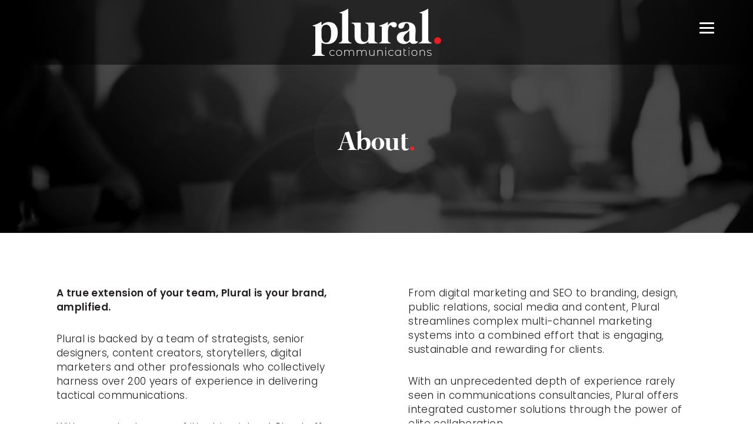

--- FILE ---
content_type: text/html; charset=UTF-8
request_url: https://www.pluralcommunications.com.au/about-us/
body_size: 24085
content:
 
<!DOCTYPE html>
<html lang="en-AU" itemscope itemtype="https://schema.org/WebPage">
<head>
<meta charset="UTF-8">
<script type="text/javascript">
/* <![CDATA[ */
var gform;gform||(document.addEventListener("gform_main_scripts_loaded",function(){gform.scriptsLoaded=!0}),document.addEventListener("gform/theme/scripts_loaded",function(){gform.themeScriptsLoaded=!0}),window.addEventListener("DOMContentLoaded",function(){gform.domLoaded=!0}),gform={domLoaded:!1,scriptsLoaded:!1,themeScriptsLoaded:!1,isFormEditor:()=>"function"==typeof InitializeEditor,callIfLoaded:function(o){return!(!gform.domLoaded||!gform.scriptsLoaded||!gform.themeScriptsLoaded&&!gform.isFormEditor()||(gform.isFormEditor()&&console.warn("The use of gform.initializeOnLoaded() is deprecated in the form editor context and will be removed in Gravity Forms 3.1."),o(),0))},initializeOnLoaded:function(o){gform.callIfLoaded(o)||(document.addEventListener("gform_main_scripts_loaded",()=>{gform.scriptsLoaded=!0,gform.callIfLoaded(o)}),document.addEventListener("gform/theme/scripts_loaded",()=>{gform.themeScriptsLoaded=!0,gform.callIfLoaded(o)}),window.addEventListener("DOMContentLoaded",()=>{gform.domLoaded=!0,gform.callIfLoaded(o)}))},hooks:{action:{},filter:{}},addAction:function(o,r,e,t){gform.addHook("action",o,r,e,t)},addFilter:function(o,r,e,t){gform.addHook("filter",o,r,e,t)},doAction:function(o){gform.doHook("action",o,arguments)},applyFilters:function(o){return gform.doHook("filter",o,arguments)},removeAction:function(o,r){gform.removeHook("action",o,r)},removeFilter:function(o,r,e){gform.removeHook("filter",o,r,e)},addHook:function(o,r,e,t,n){null==gform.hooks[o][r]&&(gform.hooks[o][r]=[]);var d=gform.hooks[o][r];null==n&&(n=r+"_"+d.length),gform.hooks[o][r].push({tag:n,callable:e,priority:t=null==t?10:t})},doHook:function(r,o,e){var t;if(e=Array.prototype.slice.call(e,1),null!=gform.hooks[r][o]&&((o=gform.hooks[r][o]).sort(function(o,r){return o.priority-r.priority}),o.forEach(function(o){"function"!=typeof(t=o.callable)&&(t=window[t]),"action"==r?t.apply(null,e):e[0]=t.apply(null,e)})),"filter"==r)return e[0]},removeHook:function(o,r,t,n){var e;null!=gform.hooks[o][r]&&(e=(e=gform.hooks[o][r]).filter(function(o,r,e){return!!(null!=n&&n!=o.tag||null!=t&&t!=o.priority)}),gform.hooks[o][r]=e)}});
/* ]]> */
</script>

<meta name="viewport" content="width=device-width">
<meta name="description" content="Your brand, amplified.">
<meta name="keywords" content="">
<meta property="og:image" content="https://www.pluralcommunications.com.au/wp-content/uploads/2025/02/cropped-plural-favicon-550px.png">
<meta name="twitter:card" content="photo">
<meta name="twitter:site" content="Plural Communications">
<meta name="twitter:title" content="Plural Communications">
<meta name="twitter:description" content="Your brand, amplified.">
<meta name="twitter:image" content="https://www.pluralcommunications.com.au/wp-content/uploads/2025/02/cropped-plural-favicon-550px.png">
<meta name="twitter:url" content="https://www.pluralcommunications.com.au/">
<meta name="twitter:widgets:theme" content="light">
<meta name="twitter:widgets:link-color" content="#007acc">
<meta name="twitter:widgets:border-color" content="#fff">
<link rel="canonical" href="https://www.pluralcommunications.com.au/about-us/">
<script type="application/ld+json">
{
"@context": "https://www.schema.org/",
"@type": "WebSite",
"name": "Plural Communications",
"url": "https://www.pluralcommunications.com.au/"
}
</script>
<script type="application/ld+json">
{
"@context": "https://www.schema.org/",
"@type": "Organization",
"name": "Plural Communications",
"url": "https://www.pluralcommunications.com.au/",
"logo": "https://www.pluralcommunications.com.au/wp-content/uploads/2022/07/Plural_Communications_Logo_Reverse.svg",
"image": "https://www.pluralcommunications.com.au/wp-content/uploads/2025/02/cropped-plural-favicon-550px.png",
"description": "Your brand, amplified."
}
</script>
<meta name='robots' content='index, follow, max-image-preview:large, max-snippet:-1, max-video-preview:-1' />
	<style>img:is([sizes="auto" i], [sizes^="auto," i]) { contain-intrinsic-size: 3000px 1500px }</style>
	
            <script data-no-defer="1" data-ezscrex="false" data-cfasync="false" data-pagespeed-no-defer data-cookieconsent="ignore">
                var ctPublicFunctions = {"_ajax_nonce":"13fbfcb7e6","_rest_nonce":"bec28f3706","_ajax_url":"\/wp-admin\/admin-ajax.php","_rest_url":"https:\/\/www.pluralcommunications.com.au\/wp-json\/","data__cookies_type":"none","data__ajax_type":"rest","data__bot_detector_enabled":"1","data__frontend_data_log_enabled":1,"cookiePrefix":"","wprocket_detected":true,"host_url":"www.pluralcommunications.com.au","text__ee_click_to_select":"Click to select the whole data","text__ee_original_email":"The complete one is","text__ee_got_it":"Got it","text__ee_blocked":"Blocked","text__ee_cannot_connect":"Cannot connect","text__ee_cannot_decode":"Can not decode email. Unknown reason","text__ee_email_decoder":"CleanTalk email decoder","text__ee_wait_for_decoding":"The magic is on the way!","text__ee_decoding_process":"Please wait a few seconds while we decode the contact data."}
            </script>
        
            <script data-no-defer="1" data-ezscrex="false" data-cfasync="false" data-pagespeed-no-defer data-cookieconsent="ignore">
                var ctPublic = {"_ajax_nonce":"13fbfcb7e6","settings__forms__check_internal":"0","settings__forms__check_external":"0","settings__forms__force_protection":"0","settings__forms__search_test":"1","settings__data__bot_detector_enabled":"1","settings__sfw__anti_crawler":0,"blog_home":"https:\/\/www.pluralcommunications.com.au\/","pixel__setting":"3","pixel__enabled":true,"pixel__url":null,"data__email_check_before_post":"1","data__email_check_exist_post":"1","data__cookies_type":"none","data__key_is_ok":true,"data__visible_fields_required":true,"wl_brandname":"Anti-Spam by CleanTalk","wl_brandname_short":"CleanTalk","ct_checkjs_key":"0214276b9e449bbcf6dff4fb61a656411c1dca7d20eb7cf9dd59bb75a57922f7","emailEncoderPassKey":"dc79f7d3546350643b32953df7dc5367","bot_detector_forms_excluded":"W10=","advancedCacheExists":true,"varnishCacheExists":false,"wc_ajax_add_to_cart":false}
            </script>
        
	<!-- This site is optimized with the Yoast SEO plugin v26.3 - https://yoast.com/wordpress/plugins/seo/ -->
	<title>About | Plural Communications</title>
	<meta name="description" content="Plural is backed by a team of 20+ senior designers, digital marketers and communicators who collectively harness over 200 years of experience in delivering tactical performance communications." />
	<link rel="canonical" href="https://www.pluralcommunications.com.au/about-us/" />
	<meta property="og:locale" content="en_US" />
	<meta property="og:type" content="article" />
	<meta property="og:title" content="About | Plural Communications" />
	<meta property="og:description" content="Plural is backed by a team of 20+ senior designers, digital marketers and communicators who collectively harness over 200 years of experience in delivering tactical performance communications." />
	<meta property="og:url" content="https://www.pluralcommunications.com.au/about-us/" />
	<meta property="og:site_name" content="Plural Communications" />
	<meta property="article:modified_time" content="2025-07-08T02:12:28+00:00" />
	<meta name="twitter:card" content="summary_large_image" />
	<script type="application/ld+json" class="yoast-schema-graph">{"@context":"https://schema.org","@graph":[{"@type":"WebPage","@id":"https://www.pluralcommunications.com.au/about-us/","url":"https://www.pluralcommunications.com.au/about-us/","name":"About | Plural Communications","isPartOf":{"@id":"https://www.pluralcommunications.com.au/#website"},"datePublished":"2022-02-21T00:33:24+00:00","dateModified":"2025-07-08T02:12:28+00:00","description":"Plural is backed by a team of 20+ senior designers, digital marketers and communicators who collectively harness over 200 years of experience in delivering tactical performance communications.","breadcrumb":{"@id":"https://www.pluralcommunications.com.au/about-us/#breadcrumb"},"inLanguage":"en-AU","potentialAction":[{"@type":"ReadAction","target":["https://www.pluralcommunications.com.au/about-us/"]}]},{"@type":"BreadcrumbList","@id":"https://www.pluralcommunications.com.au/about-us/#breadcrumb","itemListElement":[{"@type":"ListItem","position":1,"name":"Home","item":"https://www.pluralcommunications.com.au/"},{"@type":"ListItem","position":2,"name":"About"}]},{"@type":"WebSite","@id":"https://www.pluralcommunications.com.au/#website","url":"https://www.pluralcommunications.com.au/","name":"Plural Communications","description":"Your brand, amplified.","publisher":{"@id":"https://www.pluralcommunications.com.au/#organization"},"potentialAction":[{"@type":"SearchAction","target":{"@type":"EntryPoint","urlTemplate":"https://www.pluralcommunications.com.au/?s={search_term_string}"},"query-input":{"@type":"PropertyValueSpecification","valueRequired":true,"valueName":"search_term_string"}}],"inLanguage":"en-AU"},{"@type":"Organization","@id":"https://www.pluralcommunications.com.au/#organization","name":"Plural Communications","url":"https://www.pluralcommunications.com.au/","logo":{"@type":"ImageObject","inLanguage":"en-AU","@id":"https://www.pluralcommunications.com.au/#/schema/logo/image/","url":"https://www.pluralcommunications.com.au/wp-content/uploads/2022/07/Plural_Communications_Logo_Reverse.svg","contentUrl":"https://www.pluralcommunications.com.au/wp-content/uploads/2022/07/Plural_Communications_Logo_Reverse.svg","caption":"Plural Communications"},"image":{"@id":"https://www.pluralcommunications.com.au/#/schema/logo/image/"}}]}</script>
	<!-- / Yoast SEO plugin. -->


<link rel='dns-prefetch' href='//fd.cleantalk.org' />
<link rel='dns-prefetch' href='//www.googletagmanager.com' />
<link href='https://fonts.gstatic.com' crossorigin rel='preconnect' />
<link rel="alternate" type="application/rss+xml" title="Plural Communications &raquo; Feed" href="https://www.pluralcommunications.com.au/feed/" />
<link rel="alternate" type="application/rss+xml" title="Plural Communications &raquo; Comments Feed" href="https://www.pluralcommunications.com.au/comments/feed/" />
<link data-minify="1" rel='stylesheet' id='gs-swiper-css' href='https://www.pluralcommunications.com.au/wp-content/cache/min/1/wp-content/plugins/gs-logo-slider/assets/libs/swiper-js/swiper.min-2d83baf20fb6dba26c9a7eace03b924f.css' type='text/css' media='all' />
<link data-minify="1" rel='stylesheet' id='gs-tippyjs-css' href='https://www.pluralcommunications.com.au/wp-content/cache/min/1/wp-content/plugins/gs-logo-slider/assets/libs/tippyjs/tippy-6fddbee9a6dca0b3e36de916838e61ff.css' type='text/css' media='all' />
<link rel='stylesheet' id='gs-logo-public-css' href='https://www.pluralcommunications.com.au/wp-content/plugins/gs-logo-slider/assets/css/gs-logo.min.css?ver=3.7.7' type='text/css' media='all' />
<style id='cf-frontend-style-inline-css' type='text/css'>
@font-face {
	font-family: 'Mermaid';
	font-weight: 100;
	font-display: auto;
	font-fallback: Serif;
	src: url('https://www.pluralcommunications.com.au/wp-content/uploads/2022/07/Mermaid1001.ttf') format('truetype');
}
</style>
<style id='wp-emoji-styles-inline-css' type='text/css'>

	img.wp-smiley, img.emoji {
		display: inline !important;
		border: none !important;
		box-shadow: none !important;
		height: 1em !important;
		width: 1em !important;
		margin: 0 0.07em !important;
		vertical-align: -0.1em !important;
		background: none !important;
		padding: 0 !important;
	}
</style>
<link rel='stylesheet' id='wp-block-library-css' href='https://www.pluralcommunications.com.au/wp-includes/css/dist/block-library/style.min.css?ver=da74966945223a57fd0181c6979a6522' type='text/css' media='all' />
<style id='svp-video-player-style-inline-css' type='text/css'>
.wp-block-svp-video-player,.wp-block-svp-video-player *{box-sizing:border-box}.wp-block-svp-video-player .svpVideoPlayer .default-container .svp_playlist .default{background:#1a1a1a}.wp-block-svp-video-player .svpVideoPlayer .default-container .svp_playlist .default .svp_item{cursor:pointer;display:flex;flex-direction:column;justify-content:end;min-height:60px;padding:10px}.wp-block-svp-video-player .svpVideoPlayer .default-container .svp_playlist .default .svp_item.active{background:#1aaefe}.wp-block-svp-video-player .svpVideoPlayer .default-container .svp_playlist .default .svp_item .next,.wp-block-svp-video-player .svpVideoPlayer .default-container .svp_playlist .default .svp_item .playing{color:#fff;font-size:16px;margin-bottom:5px}.wp-block-svp-video-player .svpVideoPlayer .default-container .svp_playlist .default .title{font-family:inherit;margin-bottom:5px;margin-top:5px}.wp-block-svp-video-player .svpVideoPlayer .horizontal-container{box-sizing:border-box!important;display:flex;gap:16px;padding:10px}.wp-block-svp-video-player .svpVideoPlayer .horizontal-container .video-container{align-items:center;display:flex;flex:2;justify-content:center}.wp-block-svp-video-player .svpVideoPlayer .horizontal-container .videos-container.content{display:flex;flex:1;flex-direction:column;gap:12px;max-height:inherit;overflow-y:auto;padding-right:8px;scrollbar-width:thin}.wp-block-svp-video-player .svpVideoPlayer .horizontal-container .videos-container::-webkit-scrollbar{width:2px}.wp-block-svp-video-player .svpVideoPlayer .horizontal-container .videos-container::-webkit-scrollbar-thumb{background:green;width:2px}.wp-block-svp-video-player .svpVideoPlayer .horizontal-container .video-item{align-items:center;border-radius:8px;box-shadow:1px 1px 4px 1px rgba(0,0,0,.1);cursor:pointer;display:flex;gap:12px;transition:background .3s;width:100%}.wp-block-svp-video-player .svpVideoPlayer .horizontal-container .video-item.active{background:#1e293b}.wp-block-svp-video-player .svpVideoPlayer .horizontal-container .video-item.active:hover{background:#303236}.wp-block-svp-video-player .svpVideoPlayer .horizontal-container .video-item:hover{background:#ddd}.wp-block-svp-video-player .svpVideoPlayer .horizontal-container .thumbnail-container{display:inline-block;position:relative;width:30%}.wp-block-svp-video-player .svpVideoPlayer .horizontal-container .thumbnail-container img{border-radius:4px;margin-bottom:0;-o-object-fit:cover;object-fit:cover}.wp-block-svp-video-player .svpVideoPlayer .horizontal-container .video-time{background:#000;border-radius:4px;bottom:0;color:#fff;font-size:12px;left:0;padding:2px 6px;position:absolute}.wp-block-svp-video-player .svpVideoPlayer .horizontal-container .video-details{display:flex;flex-direction:column;justify-content:space-between;margin-bottom:3px;text-align:left;width:65%}.wp-block-svp-video-player .svpVideoPlayer .horizontal-container .video-details h3{margin:0!important}.wp-block-svp-video-player .svpVideoPlayer .horizontal-container .video-details .horizontal-des{margin:5px 0!important}.wp-block-svp-video-player .svpVideoPlayer .horizontal-container .video-details p{margin:0!important}.wp-block-svp-video-player .svpVideoPlayer .vertical-container{align-items:center;display:flex;flex-direction:column;width:100%}.wp-block-svp-video-player .svpVideoPlayer .vertical-container .videos-list{border:1px solid #ddd;display:flex;flex-direction:column;gap:10px;height:300px;margin-top:15px;overflow-y:auto;padding:10px;scrollbar-width:thin;width:inherit}.wp-block-svp-video-player .svpVideoPlayer .vertical-container .videos-list::-webkit-scrollbar{width:2px}.wp-block-svp-video-player .svpVideoPlayer .vertical-container .videos-list::-webkit-scrollbar-thumb{background:green;width:2px}.wp-block-svp-video-player .svpVideoPlayer .vertical-container .video-item{align-items:center;box-shadow:1px 1px 4px 1px rgba(0,0,0,.1);cursor:pointer;display:flex;gap:10px;padding:10px;transition:.3s}.wp-block-svp-video-player .svpVideoPlayer .vertical-container .video-item.active{background:#1e293b}.wp-block-svp-video-player .svpVideoPlayer .vertical-container .video-item.active:hover{background:#303236}.wp-block-svp-video-player .svpVideoPlayer .vertical-container .video-item:hover{background:#eaeaea}.wp-block-svp-video-player .svpVideoPlayer .vertical-container .thumbnail-container{display:inline-block;position:relative}.wp-block-svp-video-player .svpVideoPlayer .vertical-container .thumbnail-container img{border-radius:5px;-o-object-fit:cover;object-fit:cover}.wp-block-svp-video-player .svpVideoPlayer .vertical-container .video-time{background:#1a1a1a;border-radius:4px;bottom:0;font-size:12px;left:0;padding:2px 6px;position:absolute}.wp-block-svp-video-player .svpVideoPlayer .vertical-container .vertical-details{display:flex;flex-direction:column;justify-content:space-between;text-align:left}.wp-block-svp-video-player .svpVideoPlayer .vertical-container .vertical-details h4{margin:0!important}.wp-block-svp-video-player .svpVideoPlayer .vertical-container .vertical-details .vertical-des{margin:5px 0!important}.wp-block-svp-video-player .svpVideoPlayer .vertical-container .vertical-details p{margin:0!important}.wp-block-svp-video-player .svpVideoPlayer .grid-container{align-items:center;display:flex;flex-direction:column;gap:20px;margin:auto;max-width:100%;padding:20px}.wp-block-svp-video-player .svpVideoPlayer .grid-container .grid-main-video-container{display:flex;justify-content:center}.wp-block-svp-video-player .svpVideoPlayer .grid-container .videos-grid{display:grid;gap:15px;grid-template-columns:repeat(auto-fill,minmax(194px,1fr));width:100%}.wp-block-svp-video-player .svpVideoPlayer .grid-container .videos-grid.content .video-grid-item{height:auto!important;width:100%}.wp-block-svp-video-player .svpVideoPlayer .grid-container .video-grid-item{align-items:center;background:#ddd;border-radius:10px;box-shadow:1px 1px 4px 1px rgba(0,0,0,.1);cursor:pointer;display:flex;flex-direction:column;overflow:hidden;padding:10px;position:relative;transition:Background .2s ease-in-out}.wp-block-svp-video-player .svpVideoPlayer .grid-container .video-grid-item.active{background:#1e293b}.wp-block-svp-video-player .svpVideoPlayer .grid-container .video-grid-item.active:hover{background:#303236}.wp-block-svp-video-player .svpVideoPlayer .grid-container .video-grid-item:hover{background:#eaeaea}.wp-block-svp-video-player .svpVideoPlayer .grid-container .thumbnail-grid-container{position:relative;width:100%}.wp-block-svp-video-player .svpVideoPlayer .grid-container .thumbnail-grid-container img{border-radius:4px;height:auto!important;-o-object-fit:cover;object-fit:cover;width:100%}.wp-block-svp-video-player .svpVideoPlayer .grid-container .grid-thumbnail{width:100%}.wp-block-svp-video-player .svpVideoPlayer .grid-container .grid-video-time{background:#000;border-radius:4px;bottom:0;color:#fff;font-size:12px;left:0;padding:2px 12px;position:absolute}.wp-block-svp-video-player .svpVideoPlayer .grid-container .grid-video-details{margin-top:8px;text-align:left;width:100%}.wp-block-svp-video-player .svpVideoPlayer .grid-container .grid-video-details .grid-title{margin:0!important}.wp-block-svp-video-player .svpVideoPlayer .grid-container .grid-video-details .grid-des{line-height:normal;margin:5px 0!important}.wp-block-svp-video-player .svpVideoPlayer .grid-container .grid-video-details .grid-views{margin:0!important}.wp-block-svp-video-player .icon{font-style:inherit}.wp-block-svp-video-player .plyr--stopped .plyr__poster{opacity:1}

</style>
<link data-minify="1" rel='stylesheet' id='svp_block_free-style-css-css' href='https://www.pluralcommunications.com.au/wp-content/cache/min/1/wp-content/plugins/super-video-player/admin/blocks/dist/blocks.style.build-9e640048255d23060a1dd4d967711fbd.css' type='text/css' media='all' />
<link rel='stylesheet' id='wp-components-css' href='https://www.pluralcommunications.com.au/wp-includes/css/dist/components/style.min.css?ver=da74966945223a57fd0181c6979a6522' type='text/css' media='all' />
<link rel='stylesheet' id='wp-preferences-css' href='https://www.pluralcommunications.com.au/wp-includes/css/dist/preferences/style.min.css?ver=da74966945223a57fd0181c6979a6522' type='text/css' media='all' />
<link rel='stylesheet' id='wp-block-editor-css' href='https://www.pluralcommunications.com.au/wp-includes/css/dist/block-editor/style.min.css?ver=da74966945223a57fd0181c6979a6522' type='text/css' media='all' />
<style id='wp-block-editor-inline-css' type='text/css'>
    
        .gslogo--toolbar {
            padding: 20px;
            border: 1px solid #1f1f1f;
            border-radius: 2px;
        }

        .gslogo--toolbar label {
            display: block;
            margin-bottom: 6px;
            margin-top: -6px;
        }

        .gslogo--toolbar select {
            width: 250px;
            max-width: 100% !important;
            line-height: 42px !important;
        }

        .gslogo--toolbar .gs-logo-slider-block--des {
            margin: 10px 0 0;
            font-size: 16px;
        }

        .gslogo--toolbar .gs-logo-slider-block--des span {
            display: block;
        }

        .gslogo--toolbar p.gs-logo-slider-block--des a {
            margin-left: 4px;
        }

        .editor-styles-wrapper .wp-block h3.gs_logo_title {
            font-size: 16px;
            font-weight: 400;
            margin: 0px;
            margin-top: 20px;
        }
    
        
</style>
<link data-minify="1" rel='stylesheet' id='popup-maker-block-library-style-css' href='https://www.pluralcommunications.com.au/wp-content/cache/min/1/wp-content/plugins/popup-maker/dist/packages/block-library-style-cacda2621ea612fe3d1989f382f54fd7.css' type='text/css' media='all' />
<link data-minify="1" rel='stylesheet' id='plyrIoCSS-css' href='https://www.pluralcommunications.com.au/wp-content/cache/min/1/wp-content/plugins/super-video-player/assets/css/plyr-82eebf80724ad7ef2332506954d10ea6.css' type='text/css' media='all' />
<style id='classic-theme-styles-inline-css' type='text/css'>
/*! This file is auto-generated */
.wp-block-button__link{color:#fff;background-color:#32373c;border-radius:9999px;box-shadow:none;text-decoration:none;padding:calc(.667em + 2px) calc(1.333em + 2px);font-size:1.125em}.wp-block-file__button{background:#32373c;color:#fff;text-decoration:none}
</style>
<style id='global-styles-inline-css' type='text/css'>
:root{--wp--preset--aspect-ratio--square: 1;--wp--preset--aspect-ratio--4-3: 4/3;--wp--preset--aspect-ratio--3-4: 3/4;--wp--preset--aspect-ratio--3-2: 3/2;--wp--preset--aspect-ratio--2-3: 2/3;--wp--preset--aspect-ratio--16-9: 16/9;--wp--preset--aspect-ratio--9-16: 9/16;--wp--preset--color--black: #000000;--wp--preset--color--cyan-bluish-gray: #abb8c3;--wp--preset--color--white: #ffffff;--wp--preset--color--pale-pink: #f78da7;--wp--preset--color--vivid-red: #cf2e2e;--wp--preset--color--luminous-vivid-orange: #ff6900;--wp--preset--color--luminous-vivid-amber: #fcb900;--wp--preset--color--light-green-cyan: #7bdcb5;--wp--preset--color--vivid-green-cyan: #00d084;--wp--preset--color--pale-cyan-blue: #8ed1fc;--wp--preset--color--vivid-cyan-blue: #0693e3;--wp--preset--color--vivid-purple: #9b51e0;--wp--preset--gradient--vivid-cyan-blue-to-vivid-purple: linear-gradient(135deg,rgba(6,147,227,1) 0%,rgb(155,81,224) 100%);--wp--preset--gradient--light-green-cyan-to-vivid-green-cyan: linear-gradient(135deg,rgb(122,220,180) 0%,rgb(0,208,130) 100%);--wp--preset--gradient--luminous-vivid-amber-to-luminous-vivid-orange: linear-gradient(135deg,rgba(252,185,0,1) 0%,rgba(255,105,0,1) 100%);--wp--preset--gradient--luminous-vivid-orange-to-vivid-red: linear-gradient(135deg,rgba(255,105,0,1) 0%,rgb(207,46,46) 100%);--wp--preset--gradient--very-light-gray-to-cyan-bluish-gray: linear-gradient(135deg,rgb(238,238,238) 0%,rgb(169,184,195) 100%);--wp--preset--gradient--cool-to-warm-spectrum: linear-gradient(135deg,rgb(74,234,220) 0%,rgb(151,120,209) 20%,rgb(207,42,186) 40%,rgb(238,44,130) 60%,rgb(251,105,98) 80%,rgb(254,248,76) 100%);--wp--preset--gradient--blush-light-purple: linear-gradient(135deg,rgb(255,206,236) 0%,rgb(152,150,240) 100%);--wp--preset--gradient--blush-bordeaux: linear-gradient(135deg,rgb(254,205,165) 0%,rgb(254,45,45) 50%,rgb(107,0,62) 100%);--wp--preset--gradient--luminous-dusk: linear-gradient(135deg,rgb(255,203,112) 0%,rgb(199,81,192) 50%,rgb(65,88,208) 100%);--wp--preset--gradient--pale-ocean: linear-gradient(135deg,rgb(255,245,203) 0%,rgb(182,227,212) 50%,rgb(51,167,181) 100%);--wp--preset--gradient--electric-grass: linear-gradient(135deg,rgb(202,248,128) 0%,rgb(113,206,126) 100%);--wp--preset--gradient--midnight: linear-gradient(135deg,rgb(2,3,129) 0%,rgb(40,116,252) 100%);--wp--preset--font-size--small: 13px;--wp--preset--font-size--medium: 20px;--wp--preset--font-size--large: 36px;--wp--preset--font-size--x-large: 42px;--wp--preset--spacing--20: 0.44rem;--wp--preset--spacing--30: 0.67rem;--wp--preset--spacing--40: 1rem;--wp--preset--spacing--50: 1.5rem;--wp--preset--spacing--60: 2.25rem;--wp--preset--spacing--70: 3.38rem;--wp--preset--spacing--80: 5.06rem;--wp--preset--shadow--natural: 6px 6px 9px rgba(0, 0, 0, 0.2);--wp--preset--shadow--deep: 12px 12px 50px rgba(0, 0, 0, 0.4);--wp--preset--shadow--sharp: 6px 6px 0px rgba(0, 0, 0, 0.2);--wp--preset--shadow--outlined: 6px 6px 0px -3px rgba(255, 255, 255, 1), 6px 6px rgba(0, 0, 0, 1);--wp--preset--shadow--crisp: 6px 6px 0px rgba(0, 0, 0, 1);}:root :where(.is-layout-flow) > :first-child{margin-block-start: 0;}:root :where(.is-layout-flow) > :last-child{margin-block-end: 0;}:root :where(.is-layout-flow) > *{margin-block-start: 24px;margin-block-end: 0;}:root :where(.is-layout-constrained) > :first-child{margin-block-start: 0;}:root :where(.is-layout-constrained) > :last-child{margin-block-end: 0;}:root :where(.is-layout-constrained) > *{margin-block-start: 24px;margin-block-end: 0;}:root :where(.is-layout-flex){gap: 24px;}:root :where(.is-layout-grid){gap: 24px;}body .is-layout-flex{display: flex;}.is-layout-flex{flex-wrap: wrap;align-items: center;}.is-layout-flex > :is(*, div){margin: 0;}body .is-layout-grid{display: grid;}.is-layout-grid > :is(*, div){margin: 0;}.has-black-color{color: var(--wp--preset--color--black) !important;}.has-cyan-bluish-gray-color{color: var(--wp--preset--color--cyan-bluish-gray) !important;}.has-white-color{color: var(--wp--preset--color--white) !important;}.has-pale-pink-color{color: var(--wp--preset--color--pale-pink) !important;}.has-vivid-red-color{color: var(--wp--preset--color--vivid-red) !important;}.has-luminous-vivid-orange-color{color: var(--wp--preset--color--luminous-vivid-orange) !important;}.has-luminous-vivid-amber-color{color: var(--wp--preset--color--luminous-vivid-amber) !important;}.has-light-green-cyan-color{color: var(--wp--preset--color--light-green-cyan) !important;}.has-vivid-green-cyan-color{color: var(--wp--preset--color--vivid-green-cyan) !important;}.has-pale-cyan-blue-color{color: var(--wp--preset--color--pale-cyan-blue) !important;}.has-vivid-cyan-blue-color{color: var(--wp--preset--color--vivid-cyan-blue) !important;}.has-vivid-purple-color{color: var(--wp--preset--color--vivid-purple) !important;}.has-black-background-color{background-color: var(--wp--preset--color--black) !important;}.has-cyan-bluish-gray-background-color{background-color: var(--wp--preset--color--cyan-bluish-gray) !important;}.has-white-background-color{background-color: var(--wp--preset--color--white) !important;}.has-pale-pink-background-color{background-color: var(--wp--preset--color--pale-pink) !important;}.has-vivid-red-background-color{background-color: var(--wp--preset--color--vivid-red) !important;}.has-luminous-vivid-orange-background-color{background-color: var(--wp--preset--color--luminous-vivid-orange) !important;}.has-luminous-vivid-amber-background-color{background-color: var(--wp--preset--color--luminous-vivid-amber) !important;}.has-light-green-cyan-background-color{background-color: var(--wp--preset--color--light-green-cyan) !important;}.has-vivid-green-cyan-background-color{background-color: var(--wp--preset--color--vivid-green-cyan) !important;}.has-pale-cyan-blue-background-color{background-color: var(--wp--preset--color--pale-cyan-blue) !important;}.has-vivid-cyan-blue-background-color{background-color: var(--wp--preset--color--vivid-cyan-blue) !important;}.has-vivid-purple-background-color{background-color: var(--wp--preset--color--vivid-purple) !important;}.has-black-border-color{border-color: var(--wp--preset--color--black) !important;}.has-cyan-bluish-gray-border-color{border-color: var(--wp--preset--color--cyan-bluish-gray) !important;}.has-white-border-color{border-color: var(--wp--preset--color--white) !important;}.has-pale-pink-border-color{border-color: var(--wp--preset--color--pale-pink) !important;}.has-vivid-red-border-color{border-color: var(--wp--preset--color--vivid-red) !important;}.has-luminous-vivid-orange-border-color{border-color: var(--wp--preset--color--luminous-vivid-orange) !important;}.has-luminous-vivid-amber-border-color{border-color: var(--wp--preset--color--luminous-vivid-amber) !important;}.has-light-green-cyan-border-color{border-color: var(--wp--preset--color--light-green-cyan) !important;}.has-vivid-green-cyan-border-color{border-color: var(--wp--preset--color--vivid-green-cyan) !important;}.has-pale-cyan-blue-border-color{border-color: var(--wp--preset--color--pale-cyan-blue) !important;}.has-vivid-cyan-blue-border-color{border-color: var(--wp--preset--color--vivid-cyan-blue) !important;}.has-vivid-purple-border-color{border-color: var(--wp--preset--color--vivid-purple) !important;}.has-vivid-cyan-blue-to-vivid-purple-gradient-background{background: var(--wp--preset--gradient--vivid-cyan-blue-to-vivid-purple) !important;}.has-light-green-cyan-to-vivid-green-cyan-gradient-background{background: var(--wp--preset--gradient--light-green-cyan-to-vivid-green-cyan) !important;}.has-luminous-vivid-amber-to-luminous-vivid-orange-gradient-background{background: var(--wp--preset--gradient--luminous-vivid-amber-to-luminous-vivid-orange) !important;}.has-luminous-vivid-orange-to-vivid-red-gradient-background{background: var(--wp--preset--gradient--luminous-vivid-orange-to-vivid-red) !important;}.has-very-light-gray-to-cyan-bluish-gray-gradient-background{background: var(--wp--preset--gradient--very-light-gray-to-cyan-bluish-gray) !important;}.has-cool-to-warm-spectrum-gradient-background{background: var(--wp--preset--gradient--cool-to-warm-spectrum) !important;}.has-blush-light-purple-gradient-background{background: var(--wp--preset--gradient--blush-light-purple) !important;}.has-blush-bordeaux-gradient-background{background: var(--wp--preset--gradient--blush-bordeaux) !important;}.has-luminous-dusk-gradient-background{background: var(--wp--preset--gradient--luminous-dusk) !important;}.has-pale-ocean-gradient-background{background: var(--wp--preset--gradient--pale-ocean) !important;}.has-electric-grass-gradient-background{background: var(--wp--preset--gradient--electric-grass) !important;}.has-midnight-gradient-background{background: var(--wp--preset--gradient--midnight) !important;}.has-small-font-size{font-size: var(--wp--preset--font-size--small) !important;}.has-medium-font-size{font-size: var(--wp--preset--font-size--medium) !important;}.has-large-font-size{font-size: var(--wp--preset--font-size--large) !important;}.has-x-large-font-size{font-size: var(--wp--preset--font-size--x-large) !important;}
:root :where(.wp-block-pullquote){font-size: 1.5em;line-height: 1.6;}
</style>
<link rel='stylesheet' id='cleantalk-public-css-css' href='https://www.pluralcommunications.com.au/wp-content/plugins/cleantalk-spam-protect/css/cleantalk-public.min.css?ver=6.67_1762152495' type='text/css' media='all' />
<link rel='stylesheet' id='cleantalk-email-decoder-css-css' href='https://www.pluralcommunications.com.au/wp-content/plugins/cleantalk-spam-protect/css/cleantalk-email-decoder.min.css?ver=6.67_1762152495' type='text/css' media='all' />
<link data-minify="1" rel='stylesheet' id='plyr-css-css' href='https://www.pluralcommunications.com.au/wp-content/cache/min/1/wp-content/plugins/easy-video-player/lib/plyr-0e9942471049dc375327c890820ab987.css' type='text/css' media='all' />
<link data-minify="1" rel='stylesheet' id='eeb-css-frontend-css' href='https://www.pluralcommunications.com.au/wp-content/cache/min/1/wp-content/plugins/email-encoder-bundle/core/includes/assets/css/style-d432304c1a2abd6b8f4a9da244e927a4.css' type='text/css' media='all' />
<link data-minify="1" rel='stylesheet' id='dashicons-css' href='https://www.pluralcommunications.com.au/wp-content/cache/min/1/wp-includes/css/dashicons.min-33a25f682fa0ac246879d41b1b5ec917.css' type='text/css' media='all' />
<link data-minify="1" rel='stylesheet' id='rmp-menu-styles-css' href='https://www.pluralcommunications.com.au/wp-content/cache/min/1/wp-content/uploads/rmp-menu/css/rmp-menu-10b0574c7cc09a51d8f7445da96ef665.css' type='text/css' media='all' />
<link data-minify="1" rel='stylesheet' id='bplugins-plyrio-css' href='https://www.pluralcommunications.com.au/wp-content/cache/min/1/wp-content/plugins/super-video-player/public/css/player-style-cc1c62a2fbac3369c2a1b84b2ecf7134.css' type='text/css' media='all' />
<link data-minify="1" rel='stylesheet' id='vidbg-frontend-style-css' href='https://www.pluralcommunications.com.au/wp-content/cache/min/1/wp-content/plugins/video-background/css/pushlabs-vidbg-951e4b8ab9042e7d690e8bd4a68494c6.css' type='text/css' media='all' />
<link data-minify="1" rel='stylesheet' id='chld_thm_cfg_parent-css' href='https://www.pluralcommunications.com.au/wp-content/cache/min/1/wp-content/themes/generic/style-0ea1f80c176adea8eae0fd44ff670f67.css' type='text/css' media='all' />
<link rel='stylesheet' id='generic-style-css' href='https://www.pluralcommunications.com.au/wp-content/themes/generic-child/style.css?ver=da74966945223a57fd0181c6979a6522' type='text/css' media='all' />
<link data-minify="1" rel='stylesheet' id='generic-icons-css' href='https://www.pluralcommunications.com.au/wp-content/cache/min/1/wp-content/themes/generic/icons/icons-4a87a54287becc30889aa48ca10caead.css' type='text/css' media='all' />
<link data-minify="1" rel='stylesheet' id='popup-maker-site-css' href='https://www.pluralcommunications.com.au/wp-content/cache/min/1/wp-content/uploads/pum/pum-site-styles-cc25caba0614eb474d005d2c79dd559c.css' type='text/css' media='all' />
<!--n2css--><!--n2js--><script type="text/javascript" src="https://www.pluralcommunications.com.au/wp-includes/js/jquery/jquery.min.js?ver=3.7.1" id="jquery-core-js"></script>
<script type="text/javascript" src="https://www.pluralcommunications.com.au/wp-includes/js/jquery/jquery-migrate.min.js?ver=3.4.1" id="jquery-migrate-js"></script>
<script type="text/javascript" src="https://www.pluralcommunications.com.au/wp-content/plugins/cleantalk-spam-protect/js/apbct-public-bundle.min.js?ver=6.67_1762152495" id="apbct-public-bundle.min-js-js"></script>
<script type="text/javascript" src="https://fd.cleantalk.org/ct-bot-detector-wrapper.js?ver=6.67" id="ct_bot_detector-js" defer="defer" data-wp-strategy="defer"></script>
<script type="text/javascript" id="plyr-js-js-extra">
/* <![CDATA[ */
var easy_video_player = {"plyr_iconUrl":"https:\/\/www.pluralcommunications.com.au\/wp-content\/plugins\/easy-video-player\/lib\/plyr.svg","plyr_blankVideo":"https:\/\/www.pluralcommunications.com.au\/wp-content\/plugins\/easy-video-player\/lib\/blank.mp4"};
/* ]]> */
</script>
<script type="text/javascript" src="https://www.pluralcommunications.com.au/wp-content/plugins/easy-video-player/lib/plyr.js?ver=da74966945223a57fd0181c6979a6522" id="plyr-js-js"></script>
<script type="text/javascript" src="https://www.pluralcommunications.com.au/wp-content/plugins/email-encoder-bundle/core/includes/assets/js/custom.js?ver=251103-70010" id="eeb-js-frontend-js"></script>
<script type="text/javascript" src="https://www.pluralcommunications.com.au/wp-content/plugins/super-video-player/public/js/super-video.js?ver=1.8.5" id="bplugins-plyrio-js"></script>
<script type="text/javascript" src="https://www.pluralcommunications.com.au/wp-content/themes/generic/js/videos.js?ver=da74966945223a57fd0181c6979a6522" id="generic-videos-js"></script>
<script type="text/javascript" id="generic-videos-js-after">
/* <![CDATA[ */
jQuery(document).ready(function($){$("#wrapper").vids();});
/* ]]> */
</script>

<!-- Google tag (gtag.js) snippet added by Site Kit -->
<!-- Google Analytics snippet added by Site Kit -->
<script type="text/javascript" src="https://www.googletagmanager.com/gtag/js?id=GT-5NX4MCB" id="google_gtagjs-js" async></script>
<script type="text/javascript" id="google_gtagjs-js-after">
/* <![CDATA[ */
window.dataLayer = window.dataLayer || [];function gtag(){dataLayer.push(arguments);}
gtag("set","linker",{"domains":["www.pluralcommunications.com.au"]});
gtag("js", new Date());
gtag("set", "developer_id.dZTNiMT", true);
gtag("config", "GT-5NX4MCB");
 window._googlesitekit = window._googlesitekit || {}; window._googlesitekit.throttledEvents = []; window._googlesitekit.gtagEvent = (name, data) => { var key = JSON.stringify( { name, data } ); if ( !! window._googlesitekit.throttledEvents[ key ] ) { return; } window._googlesitekit.throttledEvents[ key ] = true; setTimeout( () => { delete window._googlesitekit.throttledEvents[ key ]; }, 5 ); gtag( "event", name, { ...data, event_source: "site-kit" } ); }; 
/* ]]> */
</script>
<link rel="https://api.w.org/" href="https://www.pluralcommunications.com.au/wp-json/" /><link rel="alternate" title="JSON" type="application/json" href="https://www.pluralcommunications.com.au/wp-json/wp/v2/pages/271" /><link rel="EditURI" type="application/rsd+xml" title="RSD" href="https://www.pluralcommunications.com.au/xmlrpc.php?rsd" />
<link rel="alternate" title="oEmbed (JSON)" type="application/json+oembed" href="https://www.pluralcommunications.com.au/wp-json/oembed/1.0/embed?url=https%3A%2F%2Fwww.pluralcommunications.com.au%2Fabout-us%2F" />
<link rel="alternate" title="oEmbed (XML)" type="text/xml+oembed" href="https://www.pluralcommunications.com.au/wp-json/oembed/1.0/embed?url=https%3A%2F%2Fwww.pluralcommunications.com.au%2Fabout-us%2F&#038;format=xml" />

<link data-minify="1" rel='stylesheet' id='1998-css' href='https://www.pluralcommunications.com.au/wp-content/cache/min/1/wp-content/uploads/custom-css-js/1998-8cc8829f81d7d4d5c8842ecd6ca5adac.css' type="text/css" media='all' />
<meta name="generator" content="Site Kit by Google 1.165.0" /><link data-minify="1" href="https://www.pluralcommunications.com.au/wp-content/cache/min/1/aos@2.3.1/dist/aos-93b10866dd336129d5b27a6a5fdb9661.css" rel="stylesheet">
<script src="https://unpkg.com/aos@2.3.1/dist/aos.js"></script>

<script src="https://cdnjs.cloudflare.com/ajax/libs/jquery/3.4.1/jquery.min.js"></script>

<script src="https://kit.fontawesome.com/e64d721dd4.js" crossorigin="anonymous"></script>

<link rel="preconnect" href="https://fonts.googleapis.com">
<link rel="preconnect" href="https://fonts.gstatic.com" crossorigin>
<link href="https://fonts.googleapis.com/css2?family=Rubik:wght@300;400;600;800&#038;family=Poppins:wght@300;400;500;600&#038;display=swap" rel="stylesheet">
<link rel="icon" href="/wp-content/uploads/2025/02/cropped-plural-favicon-550px.png"><div class="mobile-menu">
	<div class="container">
		<a href="/"><img src="data:image/svg+xml,%3Csvg%20xmlns='http://www.w3.org/2000/svg'%20viewBox='0%200%200%200'%3E%3C/svg%3E" data-lazy-src="/wp-content/uploads/2022/07/Plural_Communications_Logo_Reverse.svg"><noscript><img src="/wp-content/uploads/2022/07/Plural_Communications_Logo_Reverse.svg"></noscript></a>
	</div>
</div><link rel="icon" href="https://www.pluralcommunications.com.au/wp-content/uploads/2025/02/cropped-plural-favicon-550px-32x32.png" sizes="32x32" />
<link rel="icon" href="https://www.pluralcommunications.com.au/wp-content/uploads/2025/02/cropped-plural-favicon-550px-192x192.png" sizes="192x192" />
<link rel="apple-touch-icon" href="https://www.pluralcommunications.com.au/wp-content/uploads/2025/02/cropped-plural-favicon-550px-180x180.png" />
<meta name="msapplication-TileImage" content="https://www.pluralcommunications.com.au/wp-content/uploads/2025/02/cropped-plural-favicon-550px-270x270.png" />
<noscript><style id="rocket-lazyload-nojs-css">.rll-youtube-player, [data-lazy-src]{display:none !important;}</style></noscript></head>
<body data-rsssl=1 class="page-template page-template-page-templates page-template-about-us page-template-page-templatesabout-us-php page page-id-271 wp-custom-logo wp-embed-responsive">

<a href="#content" class="skip-link screen-reader-text">Skip to the content</a>			<button type="button"  aria-controls="rmp-container-858" aria-label="Menu Trigger" id="rmp_menu_trigger-858"  class="rmp_menu_trigger rmp-menu-trigger-boring">
								<span class="rmp-trigger-box">
									<span class="responsive-menu-pro-inner"></span>
								</span>
					</button>
						<div id="rmp-container-858" class="rmp-container rmp-container rmp-slide-right">
				<div id="rmp-menu-wrap-858" class="rmp-menu-wrap"><ul id="rmp-menu-858" class="rmp-menu" role="menubar" aria-label="Primary Menu"><li id="rmp-menu-item-150" class=" menu-item menu-item-type-post_type menu-item-object-page menu-item-home rmp-menu-item rmp-menu-top-level-item" role="none"><a  href="https://www.pluralcommunications.com.au/"  class="rmp-menu-item-link"  role="menuitem"  itemprop="url"  >Home</a></li><li id="rmp-menu-item-274" class=" menu-item menu-item-type-post_type menu-item-object-page current-menu-item page_item page-item-271 current_page_item rmp-menu-item rmp-menu-current-item rmp-menu-top-level-item" role="none"><a  href="https://www.pluralcommunications.com.au/about-us/"  class="rmp-menu-item-link"  role="menuitem"  itemprop="url"  >About</a></li><li id="rmp-menu-item-651" class=" menu-item menu-item-type-post_type menu-item-object-page menu-item-has-children rmp-menu-item rmp-menu-item-has-children rmp-menu-top-level-item" role="none"><a  href="https://www.pluralcommunications.com.au/our-services/"  class="rmp-menu-item-link"  role="menuitem"  itemprop="url"  >Our Services<div class="rmp-menu-subarrow"><span class="rmp-font-icon dashicons dashicons-arrow-up-alt2 "></span></div></a><ul aria-label="Our Services"
            role="menu" data-depth="2"
            class="rmp-submenu rmp-submenu-depth-1"><li id="rmp-menu-item-2087" class=" menu-item menu-item-type-post_type menu-item-object-page rmp-menu-item rmp-menu-sub-level-item" role="none"><a  href="https://www.pluralcommunications.com.au/our-services/public-relations/"  class="rmp-menu-item-link"  role="menuitem"  itemprop="url"  >Public Relations</a></li><li id="rmp-menu-item-2088" class=" menu-item menu-item-type-post_type menu-item-object-page rmp-menu-item rmp-menu-sub-level-item" role="none"><a  href="https://www.pluralcommunications.com.au/our-services/branding/"  class="rmp-menu-item-link"  role="menuitem"  itemprop="url"  >Branding</a></li><li id="rmp-menu-item-2089" class=" menu-item menu-item-type-post_type menu-item-object-page rmp-menu-item rmp-menu-sub-level-item" role="none"><a  href="https://www.pluralcommunications.com.au/our-services/design-and-creative/"  class="rmp-menu-item-link"  role="menuitem"  itemprop="url"  >Design &#038; Creative</a></li><li id="rmp-menu-item-2090" class=" menu-item menu-item-type-post_type menu-item-object-page rmp-menu-item rmp-menu-sub-level-item" role="none"><a  href="https://www.pluralcommunications.com.au/our-services/digital-marketing/"  class="rmp-menu-item-link"  role="menuitem"  itemprop="url"  >Digital Marketing</a></li><li id="rmp-menu-item-2092" class=" menu-item menu-item-type-post_type menu-item-object-page rmp-menu-item rmp-menu-sub-level-item" role="none"><a  href="https://www.pluralcommunications.com.au/our-services/digital-marketing-analytics/"  class="rmp-menu-item-link"  role="menuitem"  itemprop="url"  >Digital Marketing Analytics</a></li><li id="rmp-menu-item-2093" class=" menu-item menu-item-type-post_type menu-item-object-page rmp-menu-item rmp-menu-sub-level-item" role="none"><a  href="https://www.pluralcommunications.com.au/our-services/seo/"  class="rmp-menu-item-link"  role="menuitem"  itemprop="url"  >SEO</a></li><li id="rmp-menu-item-2094" class=" menu-item menu-item-type-post_type menu-item-object-page rmp-menu-item rmp-menu-sub-level-item" role="none"><a  href="https://www.pluralcommunications.com.au/our-services/social-media-marketing/"  class="rmp-menu-item-link"  role="menuitem"  itemprop="url"  >Social Media Marketing</a></li><li id="rmp-menu-item-2095" class=" menu-item menu-item-type-post_type menu-item-object-page rmp-menu-item rmp-menu-sub-level-item" role="none"><a  href="https://www.pluralcommunications.com.au/our-services/website-design/"  class="rmp-menu-item-link"  role="menuitem"  itemprop="url"  >Website Design &#038; Development</a></li><li id="rmp-menu-item-2096" class=" menu-item menu-item-type-post_type menu-item-object-page rmp-menu-item rmp-menu-sub-level-item" role="none"><a  href="https://www.pluralcommunications.com.au/our-services/content-production/"  class="rmp-menu-item-link"  role="menuitem"  itemprop="url"  >Content Production</a></li><li id="rmp-menu-item-2660" class=" menu-item menu-item-type-post_type menu-item-object-page rmp-menu-item rmp-menu-sub-level-item" role="none"><a  href="https://www.pluralcommunications.com.au/our-services/government-stakeholder-relations/"  class="rmp-menu-item-link"  role="menuitem"  itemprop="url"  >Government &#038; Stakeholder Relations</a></li><li id="rmp-menu-item-2659" class=" menu-item menu-item-type-post_type menu-item-object-page rmp-menu-item rmp-menu-sub-level-item" role="none"><a  href="https://www.pluralcommunications.com.au/our-services/3d-visualisation/"  class="rmp-menu-item-link"  role="menuitem"  itemprop="url"  >3D Visualisation</a></li><li id="rmp-menu-item-2774" class=" menu-item menu-item-type-post_type menu-item-object-page rmp-menu-item rmp-menu-sub-level-item" role="none"><a  href="https://www.pluralcommunications.com.au/our-services/economic-consulting/"  class="rmp-menu-item-link"  role="menuitem"  itemprop="url"  >Economic Consulting</a></li><li id="rmp-menu-item-2775" class=" menu-item menu-item-type-post_type menu-item-object-page rmp-menu-item rmp-menu-sub-level-item" role="none"><a  href="https://www.pluralcommunications.com.au/our-services/market-research-and-feasibility-studies/"  class="rmp-menu-item-link"  role="menuitem"  itemprop="url"  >Market Research &#038; Feasibility Studies</a></li></ul></li><li id="rmp-menu-item-1431" class=" menu-item menu-item-type-post_type menu-item-object-page rmp-menu-item rmp-menu-top-level-item" role="none"><a  href="https://www.pluralcommunications.com.au/our-work/"  class="rmp-menu-item-link"  role="menuitem"  itemprop="url"  >Our Work</a></li><li id="rmp-menu-item-1432" class=" menu-item menu-item-type-post_type menu-item-object-page rmp-menu-item rmp-menu-top-level-item" role="none"><a  href="https://www.pluralcommunications.com.au/news/"  class="rmp-menu-item-link"  role="menuitem"  itemprop="url"  >News</a></li><li id="rmp-menu-item-2565" class=" menu-item menu-item-type-post_type menu-item-object-page rmp-menu-item rmp-menu-top-level-item" role="none"><a  href="https://www.pluralcommunications.com.au/metavision/"  class="rmp-menu-item-link"  role="menuitem"  itemprop="url"  ><img src="data:image/svg+xml,%3Csvg%20xmlns='http://www.w3.org/2000/svg'%20viewBox='0%200%20145%200'%3E%3C/svg%3E" width="145" data-lazy-src="/wp-content/uploads/2023/09/MetaVision-Logo-sans-Plural.svg"><noscript><img src="/wp-content/uploads/2023/09/MetaVision-Logo-sans-Plural.svg" width="145"></noscript></a></li><li id="rmp-menu-item-151" class=" menu-item menu-item-type-post_type menu-item-object-page rmp-menu-item rmp-menu-top-level-item" role="none"><a  href="https://www.pluralcommunications.com.au/contact-us/"  class="rmp-menu-item-link"  role="menuitem"  itemprop="url"  ><i class="fa-solid fa-phone"></i> Contact us</a></li></ul></div>			</div>
			<div id="wrapper" class="hfeed">
<header id="header">
<div id="branding">
<div id="site-title" itemprop="publisher" itemscope itemtype="https://schema.org/Organization">
<a href="https://www.pluralcommunications.com.au/" title="Plural Communications" rel="home" itemprop="url"><span class="screen-reader-text" itemprop="name">Plural Communications</span><span id="logo-container" itemprop="logo" itemscope itemtype="https://schema.org/ImageObject"><img src="data:image/svg+xml,%3Csvg%20xmlns='http://www.w3.org/2000/svg'%20viewBox='0%200%200%200'%3E%3C/svg%3E" alt="Plural Communications" id="logo" class="" itemprop="url" data-lazy-src="https://www.pluralcommunications.com.au/wp-content/uploads/2022/07/Plural_Communications_Logo_Reverse.svg"><noscript><img src="https://www.pluralcommunications.com.au/wp-content/uploads/2022/07/Plural_Communications_Logo_Reverse.svg" alt="Plural Communications" id="logo" class="" itemprop="url"></noscript></span></a></div>
<div id="site-description" itemprop="description">Your brand, amplified.</div>
</div>
<nav id="menu" itemscope itemtype="https://schema.org/SiteNavigationElement">
<span class="looper before" tabindex="0"></span>
<button type="button" class="menu-toggle first"><span class="menu-icon">&#9776;</span><span class="menu-text screen-reader-text"> Menu</span></button>
<div class="menu-main-menu-container"><ul id="menu-main-menu" class="menu"><li id="menu-item-150" class="menu-item menu-item-type-post_type menu-item-object-page menu-item-home menu-item-150"><a href="https://www.pluralcommunications.com.au/" itemprop="url"><span itemprop="name">Home</span></a></li>
<li id="menu-item-274" class="menu-item menu-item-type-post_type menu-item-object-page current-menu-item page_item page-item-271 current_page_item menu-item-274"><a href="https://www.pluralcommunications.com.au/about-us/" aria-current="page" itemprop="url"><span itemprop="name">About</span></a></li>
<li id="menu-item-651" class="menu-item menu-item-type-post_type menu-item-object-page menu-item-has-children menu-item-651"><a href="https://www.pluralcommunications.com.au/our-services/" itemprop="url"><span itemprop="name">Our Services</span></a>
<ul class="sub-menu">
	<li id="menu-item-2087" class="menu-item menu-item-type-post_type menu-item-object-page menu-item-2087"><a href="https://www.pluralcommunications.com.au/our-services/public-relations/" itemprop="url"><span itemprop="name">Public Relations</span></a></li>
	<li id="menu-item-2088" class="menu-item menu-item-type-post_type menu-item-object-page menu-item-2088"><a href="https://www.pluralcommunications.com.au/our-services/branding/" itemprop="url"><span itemprop="name">Branding</span></a></li>
	<li id="menu-item-2089" class="menu-item menu-item-type-post_type menu-item-object-page menu-item-2089"><a href="https://www.pluralcommunications.com.au/our-services/design-and-creative/" itemprop="url"><span itemprop="name">Design &#038; Creative</span></a></li>
	<li id="menu-item-2090" class="menu-item menu-item-type-post_type menu-item-object-page menu-item-2090"><a href="https://www.pluralcommunications.com.au/our-services/digital-marketing/" itemprop="url"><span itemprop="name">Digital Marketing</span></a></li>
	<li id="menu-item-2092" class="menu-item menu-item-type-post_type menu-item-object-page menu-item-2092"><a href="https://www.pluralcommunications.com.au/our-services/digital-marketing-analytics/" itemprop="url"><span itemprop="name">Digital Marketing Analytics</span></a></li>
	<li id="menu-item-2093" class="menu-item menu-item-type-post_type menu-item-object-page menu-item-2093"><a href="https://www.pluralcommunications.com.au/our-services/seo/" itemprop="url"><span itemprop="name">SEO</span></a></li>
	<li id="menu-item-2094" class="menu-item menu-item-type-post_type menu-item-object-page menu-item-2094"><a href="https://www.pluralcommunications.com.au/our-services/social-media-marketing/" itemprop="url"><span itemprop="name">Social Media Marketing</span></a></li>
	<li id="menu-item-2095" class="menu-item menu-item-type-post_type menu-item-object-page menu-item-2095"><a href="https://www.pluralcommunications.com.au/our-services/website-design/" itemprop="url"><span itemprop="name">Website Design &#038; Development</span></a></li>
	<li id="menu-item-2096" class="menu-item menu-item-type-post_type menu-item-object-page menu-item-2096"><a href="https://www.pluralcommunications.com.au/our-services/content-production/" itemprop="url"><span itemprop="name">Content Production</span></a></li>
	<li id="menu-item-2660" class="menu-item menu-item-type-post_type menu-item-object-page menu-item-2660"><a href="https://www.pluralcommunications.com.au/our-services/government-stakeholder-relations/" itemprop="url"><span itemprop="name">Government &#038; Stakeholder Relations</span></a></li>
	<li id="menu-item-2659" class="menu-item menu-item-type-post_type menu-item-object-page menu-item-2659"><a href="https://www.pluralcommunications.com.au/our-services/3d-visualisation/" itemprop="url"><span itemprop="name">3D Visualisation</span></a></li>
	<li id="menu-item-2774" class="menu-item menu-item-type-post_type menu-item-object-page menu-item-2774"><a href="https://www.pluralcommunications.com.au/our-services/economic-consulting/" itemprop="url"><span itemprop="name">Economic Consulting</span></a></li>
	<li id="menu-item-2775" class="menu-item menu-item-type-post_type menu-item-object-page menu-item-2775"><a href="https://www.pluralcommunications.com.au/our-services/market-research-and-feasibility-studies/" itemprop="url"><span itemprop="name">Market Research &#038; Feasibility Studies</span></a></li>
</ul>
</li>
<li id="menu-item-1431" class="menu-item menu-item-type-post_type menu-item-object-page menu-item-1431"><a href="https://www.pluralcommunications.com.au/our-work/" itemprop="url"><span itemprop="name">Our Work</span></a></li>
<li id="menu-item-1432" class="menu-item menu-item-type-post_type menu-item-object-page menu-item-1432"><a href="https://www.pluralcommunications.com.au/news/" itemprop="url"><span itemprop="name">News</span></a></li>
<li id="menu-item-2565" class="menu-item menu-item-type-post_type menu-item-object-page menu-item-2565"><a href="https://www.pluralcommunications.com.au/metavision/" itemprop="url"><span itemprop="name"><img src="data:image/svg+xml,%3Csvg%20xmlns='http://www.w3.org/2000/svg'%20viewBox='0%200%20145%200'%3E%3C/svg%3E" width="145" data-lazy-src="/wp-content/uploads/2023/09/MetaVision-Logo-sans-Plural.svg"><noscript><img src="/wp-content/uploads/2023/09/MetaVision-Logo-sans-Plural.svg" width="145"></noscript></span></a></li>
<li id="menu-item-151" class="menu-item menu-item-type-post_type menu-item-object-page menu-item-151"><a href="https://www.pluralcommunications.com.au/contact-us/" itemprop="url"><span itemprop="name"><i class="fa-solid fa-phone"></i> Contact us</span></a></li>
</ul></div><div id="search"><form method="get" class="search-form" action="https://www.pluralcommunications.com.au/"><label><span class="screen-reader-text">Search for:</span><input type="search" class="search-field last" placeholder="Search …" value="" name="s"><span></span></label><input type="submit" class="search-submit" value="Search"></form></div>
<span class="looper after" tabindex="0"></span>
</nav>
</header>
<div id="container">
<main id="content" class="full-width">

	<!--Banner-->
            						<div data-bg="https://www.pluralcommunications.com.au/wp-content/uploads/2024/12/Plural_About.jpg" class="rocket-lazyload" id="banner" style="" role="img" aria-label="Plural team members sitting at a table in a meeting with coffee">
				<div class="banner-overlay">
                    <div class="container reverse">
                        <h1 data-aos="fade-up" data-aos-duration="500">About<span>.</span></h1>
                    </div>	
				</div>
			</div>
            

	<!--Introduction-->
						<div style="background: #fff;">
				<div class="container">
					<div class="two-column">
						<p><strong>A true extension of your team, Plural is your brand, amplified.</strong></p>
<p>Plural is backed by a team of strategists, senior designers, content creators, storytellers, digital marketers and other professionals who collectively harness over 200 years of experience in delivering tactical communications.</p>
<p>With a constant grasp of ‘the big picture’, Plural offers a suite of core marketing services supported by high-performing industry experts to deliver strategic solutions across all facets of your business.</p>
<p>From digital marketing and SEO to branding, design, public relations, social media and content, Plural streamlines complex multi-channel marketing systems into a combined effort that is engaging, sustainable and rewarding for clients.</p>
<p>With an unprecedented depth of experience rarely seen in communications consultancies, Plural offers integrated customer solutions through the power of elite collaboration.</p>
<p><strong>Meet the Plural team</strong></p>
					</div>
				</div>
			</div>
			

	<!--Our team-->
			<div style="background: #f4f4f4;">
			<div class="container">
				<div class="narrow">
					<h2>Our team<span>.</span></h2>
				</div>
        							<div class="team">
                    							<div class="headshot-overlay">
							<div data-bg="https://www.pluralcommunications.com.au/wp-content/uploads/2023/03/Staff-Photos_Plural_Bernard-Canavan.jpg" class="headshot rocket-lazyload" style="" role="img" aria-label="Bernard Canavan">
								<div><a href="/">+</a></div>
							</div>
						</div>
						<h3>Bernard Canavan<br/><span>Creative Director</span></h3>
					</div>
        							<div class="team">
                    							<div class="headshot-overlay">
							<div data-bg="https://www.pluralcommunications.com.au/wp-content/uploads/2023/03/Staff-Photos_Plural_Stephen-Sealey.jpg" class="headshot rocket-lazyload" style="" role="img" aria-label="Stephen Sealey">
								<div><a href="/">+</a></div>
							</div>
						</div>
						<h3>Stephen Sealey<br/><span>Content Director</span></h3>
					</div>
        							<div class="team">
                    							<div class="headshot-overlay">
							<div data-bg="https://www.pluralcommunications.com.au/wp-content/uploads/2025/01/Dolan-Hayes_V2_BW-1-e1737503475638.png" class="headshot rocket-lazyload" style="" role="img" aria-label="Dolan Hayes">
								<div><a href="/">+</a></div>
							</div>
						</div>
						<h3>Dolan Hayes<br/><span>Government &amp; Stakeholder Relations</span></h3>
					</div>
        							<div class="team">
                    							<div class="headshot-overlay">
							<div data-bg="https://www.pluralcommunications.com.au/wp-content/uploads/2023/04/Staff-Photos_Plural_Jack-Canavan.jpg" class="headshot rocket-lazyload" style="" role="img" aria-label="Jack Canavan">
								<div><a href="/">+</a></div>
							</div>
						</div>
						<h3>Jack Canavan<br/><span>Account Director</span></h3>
					</div>
        							<div class="team">
                    							<div class="headshot-overlay">
							<div data-bg="https://www.pluralcommunications.com.au/wp-content/uploads/2023/03/Staff-Photos_Plural_Aislinn-Dwyer.jpg" class="headshot rocket-lazyload" style="" role="img" aria-label="Aislinn Dwyer">
								<div><a href="/">+</a></div>
							</div>
						</div>
						<h3>Aislinn Dwyer<br/><span>Digital Content Lead</span></h3>
					</div>
        							<div class="team">
                    							<div class="headshot-overlay">
							<div data-bg="https://www.pluralcommunications.com.au/wp-content/uploads/2023/03/Staff-Photos_Plural_Aly-Marshall.jpg" class="headshot rocket-lazyload" style="" role="img" aria-label="Aly Marshall">
								<div><a href="/">+</a></div>
							</div>
						</div>
						<h3>Aly Marshall<br/><span>Senior Social Media Consultant</span></h3>
					</div>
        							<div class="team">
                    							<div class="headshot-overlay">
							<div data-bg="https://www.pluralcommunications.com.au/wp-content/uploads/2023/03/Staff-Photos_Plural_Cobey-Bartels.jpg" class="headshot rocket-lazyload" style="" role="img" aria-label="Cobey Bartels">
								<div><a href="/">+</a></div>
							</div>
						</div>
						<h3>Cobey Bartels<br/><span>Strategic Communications Manager</span></h3>
					</div>
        							<div class="team">
                    							<div class="headshot-overlay">
							<div data-bg="https://www.pluralcommunications.com.au/wp-content/uploads/2024/09/Ahreo-Liebenberg_cropped-e1725854962973.jpg" class="headshot rocket-lazyload" style="" role="img" aria-label="Ahreo Liebenberg">
								<div><a href="/">+</a></div>
							</div>
						</div>
						<h3>Ahreo Liebenberg<br/><span>Senior Content Specialist</span></h3>
					</div>
        							<div class="team">
                    							<div class="headshot-overlay">
							<div data-bg="https://www.pluralcommunications.com.au/wp-content/uploads/2024/09/Hannah-Davies_cropped-e1725855030779.jpg" class="headshot rocket-lazyload" style="" role="img" aria-label="Hannah Davies">
								<div><a href="/">+</a></div>
							</div>
						</div>
						<h3>Hannah Davies<br/><span>Senior PR Account Manager</span></h3>
					</div>
        							<div class="team">
                    							<div class="headshot-overlay">
							<div data-bg="https://www.pluralcommunications.com.au/wp-content/uploads/2024/12/Staff-Photo_Emmy_02_BW.jpg" class="headshot rocket-lazyload" style="" role="img" aria-label="Emmy Atherton">
								<div><a href="/">+</a></div>
							</div>
						</div>
						<h3>Emmy Atherton<br/><span>Senior Designer</span></h3>
					</div>
        							<div class="team">
                    							<div class="headshot-overlay">
							<div data-bg="https://www.pluralcommunications.com.au/wp-content/uploads/2023/03/Staff-Photos_Plural_Sienna-van-Venetien.jpg" class="headshot rocket-lazyload" style="" role="img" aria-label="Sienna van Venetien">
								<div><a href="/">+</a></div>
							</div>
						</div>
						<h3>Sienna van Venetien<br/><span>Designer</span></h3>
					</div>
        							<div class="team">
                    							<div class="headshot-overlay">
							<div data-bg="https://www.pluralcommunications.com.au/wp-content/uploads/2023/03/Staff-Photos_Plural_Abbey-Palmer.jpg" class="headshot rocket-lazyload" style="" role="img" aria-label="Abbey Palmer">
								<div><a href="/">+</a></div>
							</div>
						</div>
						<h3>Abbey Palmer<br/><span>Web Developer</span></h3>
					</div>
        					</div>
		</div>
	

</div>
<footer id="footer" role="contentinfo">
	<div class="container">
		<div class="half reverse">
			<h2>Let's talk<span>.</span></h2>
			<p><strong>Email</strong><br/><a href="javascript:;" data-enc-email="vasb[at]cyhenypbzzhavpngvbaf.pbz.nh" class="mail-link" data-wpel-link="ignore"><span id="eeb-528436-624390"></span><script type="text/javascript">(function() {var ml="ct0finulr.s%maop4",mi="453>;@2?768=70><<6540=14>5:90><9=6",o="";for(var j=0,l=mi.length;j<l;j++) {o+=ml.charAt(mi.charCodeAt(j)-48);}document.getElementById("eeb-528436-624390").innerHTML = decodeURIComponent(o);}());</script><noscript>*protected email*</noscript></a></p>
            <p><strong>Phone</strong><br/><a href="tel:07 3252 3533">07 3252 3533</a><br/>
			<div class="socials">
				<a href="https://www.linkedin.com/company/pluralcommunications/" target="_blank"><i class="fa-brands fa-linkedin"></i></a>
			</div>
		</div>
		<div class="half">
			
                <div class='gf_browser_chrome gform_wrapper gravity-theme gform-theme--no-framework' data-form-theme='gravity-theme' data-form-index='0' id='gform_wrapper_1' >
                        <div class='gform_heading'>
                            <h2 class="gform_title">Contact</h2>
                            <p class='gform_description'></p>
                        </div><form method='post' enctype='multipart/form-data'  id='gform_1'  action='/about-us/' data-formid='1' novalidate> 
 <input type='hidden' class='gforms-pum' value='{"closepopup":false,"closedelay":0,"openpopup":false,"openpopup_id":0}' />
                        <div class='gform-body gform_body'><div id='gform_fields_1' class='gform_fields top_label form_sublabel_below description_below validation_below'><div id="field_1_6" class="gfield gfield--type-honeypot gform_validation_container field_sublabel_below gfield--has-description field_description_below field_validation_below gfield_visibility_visible"  ><label class='gfield_label gform-field-label' for='input_1_6'>Phone</label><div class='ginput_container'><input name='input_6' id='input_1_6' type='text' value='' autocomplete='new-password'/></div><div class='gfield_description' id='gfield_description_1_6'>This field is for validation purposes and should be left unchanged.</div></div><fieldset id="field_1_1" class="gfield gfield--type-name gfield_contains_required field_sublabel_hidden_label gfield--no-description field_description_below hidden_label field_validation_below gfield_visibility_visible"  ><legend class='gfield_label gform-field-label gfield_label_before_complex' >Name<span class="gfield_required"><span class="gfield_required gfield_required_text">(Required)</span></span></legend><div class='ginput_complex ginput_container ginput_container--name no_prefix has_first_name no_middle_name has_last_name no_suffix gf_name_has_2 ginput_container_name gform-grid-row' id='input_1_1'>
                            
                            <span id='input_1_1_3_container' class='name_first gform-grid-col gform-grid-col--size-auto' >
                                                    <input type='text' name='input_1.3' id='input_1_1_3' value=''   aria-required='true'   placeholder='First name*'  />
                                                    <label for='input_1_1_3' class='gform-field-label gform-field-label--type-sub hidden_sub_label screen-reader-text'>First</label>
                                                </span>
                            
                            <span id='input_1_1_6_container' class='name_last gform-grid-col gform-grid-col--size-auto' >
                                                    <input type='text' name='input_1.6' id='input_1_1_6' value=''   aria-required='true'   placeholder='Last name*'  />
                                                    <label for='input_1_1_6' class='gform-field-label gform-field-label--type-sub hidden_sub_label screen-reader-text'>Last</label>
                                                </span>
                            
                        </div></fieldset><div id="field_1_2" class="gfield gfield--type-email gfield--width-half gfield_contains_required field_sublabel_below gfield--no-description field_description_below hidden_label field_validation_below gfield_visibility_visible"  ><label class='gfield_label gform-field-label' for='input_1_2'>Email<span class="gfield_required"><span class="gfield_required gfield_required_text">(Required)</span></span></label><div class='ginput_container ginput_container_email'>
                            <input name='input_2' id='input_1_2' type='email' value='' class='large'   placeholder='Email*' aria-required="true" aria-invalid="false"  />
                        </div></div><div id="field_1_3" class="gfield gfield--type-text gfield--width-half gfield_contains_required field_sublabel_below gfield--no-description field_description_below hidden_label field_validation_below gfield_visibility_visible"  ><label class='gfield_label gform-field-label' for='input_1_3'>Contact number<span class="gfield_required"><span class="gfield_required gfield_required_text">(Required)</span></span></label><div class='ginput_container ginput_container_text'><input name='input_3' id='input_1_3' type='text' value='' class='large'    placeholder='Contact number*' aria-required="true" aria-invalid="false"   /></div></div><div id="field_1_4" class="gfield gfield--type-textarea gfield--width-full gfield_contains_required field_sublabel_below gfield--no-description field_description_below hidden_label field_validation_below gfield_visibility_visible"  ><label class='gfield_label gform-field-label' for='input_1_4'>Tell us about your project<span class="gfield_required"><span class="gfield_required gfield_required_text">(Required)</span></span></label><div class='ginput_container ginput_container_textarea'><textarea name='input_4' id='input_1_4' class='textarea medium'    placeholder='Tell us about your project*' aria-required="true" aria-invalid="false"   rows='10' cols='50'></textarea></div></div><div id="field_1_5" class="gfield gfield--type-text gfield--width-full field_sublabel_below gfield--no-description field_description_below field_validation_below gfield_visibility_hidden"  ><div class="admin-hidden-markup"><i class="gform-icon gform-icon--hidden" aria-hidden="true" title="This field is hidden when viewing the form"></i><span>This field is hidden when viewing the form</span></div><label class='gfield_label gform-field-label' for='input_1_5'>Page Referral</label><div class='ginput_container ginput_container_text'><input name='input_5' id='input_1_5' type='text' value='About' class='large'      aria-invalid="false"   /></div></div></div></div>
        <div class='gform-footer gform_footer top_label'> <input type='submit' id='gform_submit_button_1' class='gform_button button' onclick='gform.submission.handleButtonClick(this);' data-submission-type='submit' value='Submit request'  /> 
            <input type='hidden' class='gform_hidden' name='gform_submission_method' data-js='gform_submission_method_1' value='postback' />
            <input type='hidden' class='gform_hidden' name='gform_theme' data-js='gform_theme_1' id='gform_theme_1' value='gravity-theme' />
            <input type='hidden' class='gform_hidden' name='gform_style_settings' data-js='gform_style_settings_1' id='gform_style_settings_1' value='[]' />
            <input type='hidden' class='gform_hidden' name='is_submit_1' value='1' />
            <input type='hidden' class='gform_hidden' name='gform_submit' value='1' />
            
            <input type='hidden' class='gform_hidden' name='gform_unique_id' value='' />
            <input type='hidden' class='gform_hidden' name='state_1' value='WyJbXSIsImQ0NzA1M2NhZjdmMjIyYzBkODJiYmFhOTg0OGM2NjRlIl0=' />
            <input type='hidden' autocomplete='off' class='gform_hidden' name='gform_target_page_number_1' id='gform_target_page_number_1' value='0' />
            <input type='hidden' autocomplete='off' class='gform_hidden' name='gform_source_page_number_1' id='gform_source_page_number_1' value='1' />
            <input type='hidden' name='gform_field_values' value='' />
            
        </div>
                        <input type="hidden" id="ct_checkjs_9f53d83ec0691550f7d2507d57f4f5a2" name="ct_checkjs" value="0" /><script >setTimeout(function(){var ct_input_name = "ct_checkjs_9f53d83ec0691550f7d2507d57f4f5a2";if (document.getElementById(ct_input_name) !== null) {var ct_input_value = document.getElementById(ct_input_name).value;document.getElementById(ct_input_name).value = document.getElementById(ct_input_name).value.replace(ct_input_value, '0214276b9e449bbcf6dff4fb61a656411c1dca7d20eb7cf9dd59bb75a57922f7');}}, 1000);</script><input
                    class="apbct_special_field apbct_email_id__gravity_form"
                    name="apbct__email_id__gravity_form"
                    aria-label="apbct__label_id__gravity_form"
                    type="text" size="30" maxlength="200" autocomplete="off"
                    value=""
                /></form>
                        </div><script type="text/javascript">
/* <![CDATA[ */
 gform.initializeOnLoaded( function() {gformInitSpinner( 1, 'https://www.pluralcommunications.com.au/wp-content/plugins/gravityforms/images/spinner.svg', true );jQuery('#gform_ajax_frame_1').on('load',function(){var contents = jQuery(this).contents().find('*').html();var is_postback = contents.indexOf('GF_AJAX_POSTBACK') >= 0;if(!is_postback){return;}var form_content = jQuery(this).contents().find('#gform_wrapper_1');var is_confirmation = jQuery(this).contents().find('#gform_confirmation_wrapper_1').length > 0;var is_redirect = contents.indexOf('gformRedirect(){') >= 0;var is_form = form_content.length > 0 && ! is_redirect && ! is_confirmation;var mt = parseInt(jQuery('html').css('margin-top'), 10) + parseInt(jQuery('body').css('margin-top'), 10) + 100;if(is_form){jQuery('#gform_wrapper_1').html(form_content.html());if(form_content.hasClass('gform_validation_error')){jQuery('#gform_wrapper_1').addClass('gform_validation_error');} else {jQuery('#gform_wrapper_1').removeClass('gform_validation_error');}setTimeout( function() { /* delay the scroll by 50 milliseconds to fix a bug in chrome */  }, 50 );if(window['gformInitDatepicker']) {gformInitDatepicker();}if(window['gformInitPriceFields']) {gformInitPriceFields();}var current_page = jQuery('#gform_source_page_number_1').val();gformInitSpinner( 1, 'https://www.pluralcommunications.com.au/wp-content/plugins/gravityforms/images/spinner.svg', true );jQuery(document).trigger('gform_page_loaded', [1, current_page]);window['gf_submitting_1'] = false;}else if(!is_redirect){var confirmation_content = jQuery(this).contents().find('.GF_AJAX_POSTBACK').html();if(!confirmation_content){confirmation_content = contents;}jQuery('#gform_wrapper_1').replaceWith(confirmation_content);jQuery(document).trigger('gform_confirmation_loaded', [1]);window['gf_submitting_1'] = false;wp.a11y.speak(jQuery('#gform_confirmation_message_1').text());}else{jQuery('#gform_1').append(contents);if(window['gformRedirect']) {gformRedirect();}}jQuery(document).trigger("gform_pre_post_render", [{ formId: "1", currentPage: "current_page", abort: function() { this.preventDefault(); } }]);        if (event && event.defaultPrevented) {                return;        }        const gformWrapperDiv = document.getElementById( "gform_wrapper_1" );        if ( gformWrapperDiv ) {            const visibilitySpan = document.createElement( "span" );            visibilitySpan.id = "gform_visibility_test_1";            gformWrapperDiv.insertAdjacentElement( "afterend", visibilitySpan );        }        const visibilityTestDiv = document.getElementById( "gform_visibility_test_1" );        let postRenderFired = false;        function triggerPostRender() {            if ( postRenderFired ) {                return;            }            postRenderFired = true;            gform.core.triggerPostRenderEvents( 1, current_page );            if ( visibilityTestDiv ) {                visibilityTestDiv.parentNode.removeChild( visibilityTestDiv );            }        }        function debounce( func, wait, immediate ) {            var timeout;            return function() {                var context = this, args = arguments;                var later = function() {                    timeout = null;                    if ( !immediate ) func.apply( context, args );                };                var callNow = immediate && !timeout;                clearTimeout( timeout );                timeout = setTimeout( later, wait );                if ( callNow ) func.apply( context, args );            };        }        const debouncedTriggerPostRender = debounce( function() {            triggerPostRender();        }, 200 );        if ( visibilityTestDiv && visibilityTestDiv.offsetParent === null ) {            const observer = new MutationObserver( ( mutations ) => {                mutations.forEach( ( mutation ) => {                    if ( mutation.type === 'attributes' && visibilityTestDiv.offsetParent !== null ) {                        debouncedTriggerPostRender();                        observer.disconnect();                    }                });            });            observer.observe( document.body, {                attributes: true,                childList: false,                subtree: true,                attributeFilter: [ 'style', 'class' ],            });        } else {            triggerPostRender();        }    } );} ); 
/* ]]> */
</script>
		</div>
	</div>
</footer>

<div id="copyright">
Copyright &copy; 2025  Plural Communications | <a href="/privacy-policy">Privacy Policy</a> | Website by <a href="https://www.portfolio.com.au" target="_blank">Portfolio</a>
</div>

</div>
<script>
  AOS.init();
</script>

<script>jQuery.noConflict()(function ($) {
    $(document).ready(function() { 

      $(document).ready(function(){       
		var scroll_pos = 0;
		$(document).scroll(function() { 
			scroll_pos = $(this).scrollTop();
			if(scroll_pos > 70) {
				$('#header').css('background', '#231f20');
			} else {
				$('#header').css('background', 'rgba(0,0,0,0.4)');
			}
		});
	});

    });
});
</script>

<script>jQuery.noConflict()(function ($) {
    $(document).ready(function() { 

      $(document).ready(function(){       
		var scroll_pos = 0;
		$(document).scroll(function() { 
			scroll_pos = $(this).scrollTop();
			if(scroll_pos > 70) {
				$('.mobile-menu').css('background', '#231f20');
			} else {
				$('.mobile-menu').css('background', 'rgba(0,0,0,0.4');
			}
		});
	});

    });
});
</script><div 
	id="pum-2552" 
	role="dialog" 
	aria-modal="false"
	class="pum pum-overlay pum-theme-2544 pum-theme-lightbox popmake-overlay pum-click-to-close click_open" 
	data-popmake="{&quot;id&quot;:2552,&quot;slug&quot;:&quot;metavision-video-popup&quot;,&quot;theme_id&quot;:2544,&quot;cookies&quot;:[],&quot;triggers&quot;:[{&quot;type&quot;:&quot;click_open&quot;,&quot;settings&quot;:{&quot;extra_selectors&quot;:&quot;&quot;,&quot;cookie_name&quot;:null}}],&quot;mobile_disabled&quot;:null,&quot;tablet_disabled&quot;:null,&quot;meta&quot;:{&quot;display&quot;:{&quot;stackable&quot;:false,&quot;overlay_disabled&quot;:false,&quot;scrollable_content&quot;:false,&quot;disable_reposition&quot;:false,&quot;size&quot;:&quot;normal&quot;,&quot;responsive_min_width&quot;:&quot;0%&quot;,&quot;responsive_min_width_unit&quot;:false,&quot;responsive_max_width&quot;:&quot;100%&quot;,&quot;responsive_max_width_unit&quot;:false,&quot;custom_width&quot;:&quot;640px&quot;,&quot;custom_width_unit&quot;:false,&quot;custom_height&quot;:&quot;380px&quot;,&quot;custom_height_unit&quot;:false,&quot;custom_height_auto&quot;:false,&quot;location&quot;:&quot;center&quot;,&quot;position_from_trigger&quot;:false,&quot;position_top&quot;:&quot;100&quot;,&quot;position_left&quot;:&quot;0&quot;,&quot;position_bottom&quot;:&quot;0&quot;,&quot;position_right&quot;:&quot;0&quot;,&quot;position_fixed&quot;:false,&quot;animation_type&quot;:&quot;fade&quot;,&quot;animation_speed&quot;:&quot;350&quot;,&quot;animation_origin&quot;:&quot;center top&quot;,&quot;overlay_zindex&quot;:false,&quot;zindex&quot;:&quot;1999999999&quot;},&quot;close&quot;:{&quot;text&quot;:&quot;&quot;,&quot;button_delay&quot;:&quot;0&quot;,&quot;overlay_click&quot;:&quot;1&quot;,&quot;esc_press&quot;:&quot;1&quot;,&quot;f4_press&quot;:&quot;1&quot;},&quot;click_open&quot;:[]}}">

	<div id="popmake-2552" class="pum-container popmake theme-2544 pum-responsive pum-responsive-normal responsive size-normal">

				
				
		
				<div class="pum-content popmake-content" tabindex="0">
			<p><iframe loading="lazy" class="human-showcase" title="YouTube video player" src="about:blank" frameborder="0" allowfullscreen="allowfullscreen" data-rocket-lazyload="fitvidscompatible" data-lazy-src="https://www.youtube.com/embed/m--N5tLizgk?si=AIsrNM_R9OKimXvo"><span data-mce-type="bookmark" style="display: inline-block; width: 0px; overflow: hidden; line-height: 0;" class="mce_SELRES_start">﻿</span><span data-mce-type="bookmark" style="display: inline-block; width: 0px; overflow: hidden; line-height: 0;" class="mce_SELRES_start">﻿</span></iframe><noscript><iframe class="human-showcase" title="YouTube video player" src="https://www.youtube.com/embed/m--N5tLizgk?si=AIsrNM_R9OKimXvo" frameborder="0" allowfullscreen="allowfullscreen"><span data-mce-type="bookmark" style="display: inline-block; width: 0px; overflow: hidden; line-height: 0;" class="mce_SELRES_start">﻿</span><span data-mce-type="bookmark" style="display: inline-block; width: 0px; overflow: hidden; line-height: 0;" class="mce_SELRES_start">﻿</span></iframe></noscript></p>
		</div>

				
							<button type="button" class="pum-close popmake-close" aria-label="Close">
			×			</button>
		
	</div>

</div>
<script>
jQuery(document).ready(function($) {
$(".before").on("focus", function() {
$(".last").focus();
});
$(".after").on("focus", function() {
$(".first").focus();
});
$(".menu-toggle").on("keypress click", function(e) {
if (e.which == 13 || e.type === "click") {
e.preventDefault();
$("#menu").toggleClass("toggled");
$(".looper").toggle();
}
});
$(document).keyup(function(e) {
if (e.keyCode == 27) {
if ($("#menu").hasClass("toggled")) {
$("#menu").toggleClass("toggled");
}
}
});
$("img.no-logo").each(function() {
var alt = $(this).attr("alt");
$(this).replaceWith(alt);
});
});
</script>
<link data-minify="1" rel='stylesheet' id='gform_basic-css' href='https://www.pluralcommunications.com.au/wp-content/cache/min/1/wp-content/plugins/gravityforms/assets/css/dist/basic.min-2c7b3798437fc8070d6a25711462c40a.css' type='text/css' media='all' />
<link rel='stylesheet' id='gform_theme_components-css' href='https://www.pluralcommunications.com.au/wp-content/plugins/gravityforms/assets/css/dist/theme-components.min.css?ver=2.9.21' type='text/css' media='all' />
<link rel='stylesheet' id='gform_theme-css' href='https://www.pluralcommunications.com.au/wp-content/plugins/gravityforms/assets/css/dist/theme.min.css?ver=2.9.21' type='text/css' media='all' />
<script type="text/javascript" src="https://www.pluralcommunications.com.au/wp-content/plugins/gs-logo-slider/assets/libs/swiper-js/swiper.min.js?ver=3.7.7" id="gs-swiper-js"></script>
<script type="text/javascript" src="https://www.pluralcommunications.com.au/wp-content/plugins/gs-logo-slider/assets/libs/tippyjs/tippy-bundle.umd.min.js?ver=3.7.7" id="gs-tippyjs-js"></script>
<script type="text/javascript" src="https://www.pluralcommunications.com.au/wp-content/plugins/gs-logo-slider/assets/libs/images-loaded/images-loaded.min.js?ver=3.7.7" id="gs-images-loaded-js"></script>
<script type="text/javascript" src="https://www.pluralcommunications.com.au/wp-content/plugins/gs-logo-slider/assets/js/gs-logo.min.js?ver=3.7.7" id="gs-logo-public-js"></script>
<script type="text/javascript" id="rmp_menu_scripts-js-extra">
/* <![CDATA[ */
var rmp_menu = {"ajaxURL":"https:\/\/www.pluralcommunications.com.au\/wp-admin\/admin-ajax.php","wp_nonce":"36b613e911","menu":[{"menu_theme":"Electric blue theme","theme_type":"downloaded","theme_location_menu":"0","submenu_submenu_arrow_width":"40","submenu_submenu_arrow_width_unit":"px","submenu_submenu_arrow_height":"39","submenu_submenu_arrow_height_unit":"px","submenu_arrow_position":"right","submenu_sub_arrow_background_colour":"","submenu_sub_arrow_background_hover_colour":"","submenu_sub_arrow_background_colour_active":"","submenu_sub_arrow_background_hover_colour_active":"","submenu_sub_arrow_border_width":"","submenu_sub_arrow_border_width_unit":"px","submenu_sub_arrow_border_colour":"#1d4354","submenu_sub_arrow_border_hover_colour":"#3f3f3f","submenu_sub_arrow_border_colour_active":"#1d4354","submenu_sub_arrow_border_hover_colour_active":"#3f3f3f","submenu_sub_arrow_shape_colour":"#fff","submenu_sub_arrow_shape_hover_colour":"#fff","submenu_sub_arrow_shape_colour_active":"#fff","submenu_sub_arrow_shape_hover_colour_active":"#fff","use_header_bar":"off","header_bar_items_order":{"logo":"off","title":"on","additional content":"off","menu":"on","search":"off"},"header_bar_title":"Responsive Menu","header_bar_html_content":"","header_bar_logo":"","header_bar_logo_link":"","header_bar_logo_width":"","header_bar_logo_width_unit":"%","header_bar_logo_height":"","header_bar_logo_height_unit":"px","header_bar_height":"80","header_bar_height_unit":"px","header_bar_padding":{"top":"0px","right":"5%","bottom":"0px","left":"5%"},"header_bar_font":"","header_bar_font_size":"14","header_bar_font_size_unit":"px","header_bar_text_color":"#ffffff","header_bar_background_color":"#1d4354","header_bar_breakpoint":"8000","header_bar_position_type":"fixed","header_bar_adjust_page":"on","header_bar_scroll_enable":"off","header_bar_scroll_background_color":"#36bdf6","mobile_breakpoint":"600","tablet_breakpoint":"1280","transition_speed":"0.5","sub_menu_speed":"0.2","show_menu_on_page_load":"off","menu_disable_scrolling":"off","menu_overlay":"off","menu_overlay_colour":"rgba(0,0,0,0.7)","desktop_menu_width":"","desktop_menu_width_unit":"%","desktop_menu_positioning":"absolute","desktop_menu_side":"left","desktop_menu_to_hide":"","use_current_theme_location":"off","mega_menu":{"225":"off","227":"off","229":"off","228":"off","226":"off"},"desktop_submenu_open_animation":"none","desktop_submenu_open_animation_speed":"100ms","desktop_submenu_open_on_click":"off","desktop_menu_hide_and_show":"off","menu_name":"Primary Menu","menu_to_use":"3","different_menu_for_mobile":"off","menu_to_use_in_mobile":"main-menu","use_mobile_menu":"on","use_tablet_menu":"on","use_desktop_menu":"off","menu_display_on":"all-pages","menu_to_hide":"","submenu_descriptions_on":"off","custom_walker":"","menu_background_colour":"","menu_depth":"5","smooth_scroll_on":"off","smooth_scroll_speed":"500","menu_font_icons":{"id":["225"],"icon":[""]},"menu_links_height":"40","menu_links_height_unit":"px","menu_links_line_height":"40","menu_links_line_height_unit":"px","menu_depth_0":"5","menu_depth_0_unit":"%","menu_font_size":"14","menu_font_size_unit":"px","menu_font":"","menu_font_weight":"500","menu_text_alignment":"left","menu_text_letter_spacing":"","menu_word_wrap":"off","menu_link_colour":"#fff","menu_link_hover_colour":"#fff","menu_current_link_colour":"#fff","menu_current_link_hover_colour":"#fff","menu_item_background_colour":"","menu_item_background_hover_colour":"","menu_current_item_background_colour":"","menu_current_item_background_hover_colour":"","menu_border_width":"","menu_border_width_unit":"px","menu_item_border_colour":"#212121","menu_item_border_colour_hover":"#212121","menu_current_item_border_colour":"#212121","menu_current_item_border_hover_colour":"#3f3f3f","submenu_links_height":"40","submenu_links_height_unit":"px","submenu_links_line_height":"40","submenu_links_line_height_unit":"px","menu_depth_side":"left","menu_depth_1":"10","menu_depth_1_unit":"%","menu_depth_2":"","menu_depth_2_unit":"%","menu_depth_3":"","menu_depth_3_unit":"%","menu_depth_4":"25","menu_depth_4_unit":"%","submenu_item_background_colour":"","submenu_item_background_hover_colour":"","submenu_current_item_background_colour":"","submenu_current_item_background_hover_colour":"","submenu_border_width":"","submenu_border_width_unit":"px","submenu_item_border_colour":"","submenu_item_border_colour_hover":"","submenu_current_item_border_colour":"","submenu_current_item_border_hover_colour":"","submenu_font_size":"13","submenu_font_size_unit":"px","submenu_font":"","submenu_font_weight":"500","submenu_text_letter_spacing":"","submenu_text_alignment":"left","submenu_link_colour":"#fff","submenu_link_hover_colour":"#fff","submenu_current_link_colour":"#fff","submenu_current_link_hover_colour":"#fff","inactive_arrow_shape":"\u25bc","active_arrow_shape":"\u25b2","inactive_arrow_font_icon":"<span class=\"rmp-font-icon dashicons dashicons-arrow-up-alt2 \"><\/span>","active_arrow_font_icon":"<span class=\"rmp-font-icon dashicons dashicons-arrow-down-alt2 \"><\/span>","inactive_arrow_image":"","active_arrow_image":"","submenu_arrow_width":"50","submenu_arrow_width_unit":"px","submenu_arrow_height":"50","submenu_arrow_height_unit":"px","arrow_position":"right","menu_sub_arrow_shape_colour":"#fff","menu_sub_arrow_shape_hover_colour":"#fff","menu_sub_arrow_shape_colour_active":"#fff","menu_sub_arrow_shape_hover_colour_active":"#fff","menu_sub_arrow_border_width":"","menu_sub_arrow_border_width_unit":"px","menu_sub_arrow_border_colour":"","menu_sub_arrow_border_hover_colour":"","menu_sub_arrow_border_colour_active":"","menu_sub_arrow_border_hover_colour_active":"#3f3f3f","menu_sub_arrow_background_colour":"","menu_sub_arrow_background_hover_colour":"","menu_sub_arrow_background_colour_active":"","menu_sub_arrow_background_hover_colour_active":"","fade_submenus":"off","fade_submenus_side":"left","fade_submenus_delay":"100","fade_submenus_speed":"500","use_slide_effect":"off","slide_effect_back_to_text":"Back","accordion_animation":"off","auto_expand_all_submenus":"off","auto_expand_current_submenus":"off","menu_item_click_to_trigger_submenu":"off","button_width":"30","button_width_unit":"px","button_height":"55","button_height_unit":"px","button_background_colour":"#000","button_background_colour_hover":"#000","button_background_colour_active":"#000","toggle_button_border_radius":"","button_transparent_background":"on","button_left_or_right":"right","button_position_type":"fixed","button_distance_from_side":"5","button_distance_from_side_unit":"%","button_top":"2","button_top_unit":"px","button_push_with_animation":"off","button_click_animation":"boring","button_line_margin":"","button_line_margin_unit":"px","button_line_width":"25","button_line_width_unit":"px","button_line_height":"3","button_line_height_unit":"px","button_line_colour":"#000000","button_line_colour_hover":"#000000","button_line_colour_active":"#000000","button_font_icon":"","button_font_icon_when_clicked":"","button_image":"","button_image_when_clicked":"","button_title":"","button_title_open":"","button_title_position":"left","menu_container_columns":"","button_font":"","button_font_size":"14","button_font_size_unit":"px","button_title_line_height":"13","button_title_line_height_unit":"px","button_text_colour":"#fff","button_trigger_type_click":"on","button_trigger_type_hover":"off","button_click_trigger":"#responsive-menu-pro-button","items_order":{"title":"","additional content":"","menu":"on","search":""},"menu_title":"Alexa Seleno","menu_title_link":"#","menu_title_link_location":"_self","menu_title_image":"","menu_title_font_icon":"","menu_title_section_padding":{"top":"10%","right":"10%","bottom":"0%","left":"10%"},"menu_title_background_colour":"","menu_title_background_hover_colour":"","menu_title_font_size":"18","menu_title_font_size_unit":"px","menu_title_alignment":"center","menu_title_font_weight":"400","menu_title_font_family":"","menu_title_colour":"#fff","menu_title_hover_colour":"#fff","menu_title_image_width":"60","menu_title_image_width_unit":"%","menu_title_image_height":"60","menu_title_image_height_unit":"px","menu_additional_content":"<strong>@alexaseleno<\/strong>","menu_additional_section_padding":{"top":"1%","right":"1%","bottom":"1%","left":"1%"},"menu_additional_content_font_size":"10","menu_additional_content_font_size_unit":"px","menu_additional_content_alignment":"center","menu_additional_content_colour":"#e5e5e5","menu_search_box_text":"Search","menu_search_box_code":"","menu_search_section_padding":{"top":"5%","right":"10%","bottom":"5%","left":"10%"},"menu_search_box_height":"45","menu_search_box_height_unit":"px","menu_search_box_border_radius":"","menu_search_box_text_colour":"#ffffff","menu_search_box_background_colour":"rgba(255,255,255,0.26)","menu_search_box_placeholder_colour":"#ffffff","menu_search_box_border_colour":"rgba(255,255,255,0.28)","menu_section_padding":{"top":"5%","right":"10%","bottom":"1%","left":"10%"},"menu_width":"70","menu_width_unit":"%","menu_maximum_width":"320","menu_maximum_width_unit":"px","menu_minimum_width":"280","menu_minimum_width_unit":"px","menu_auto_height":"off","menu_container_padding":{"top":"0px","right":"0px","bottom":"0px","left":"0px"},"menu_container_background_colour":"#3692f7","menu_background_image":"https:\/\/www.pluralcommunications.com.au\/wp-content\/plugins\/responsive-menu\/v4.0.0\/themes\/electric%20blue%20theme\/blue-background.png","animation_type":"slide","menu_appear_from":"right","animation_speed":"0.5","page_wrapper":"","menu_close_on_body_click":"on","menu_close_on_scroll":"off","menu_close_on_link_click":"off","enable_touch_gestures":"off","hamburger_position_selector":"","menu_id":858,"active_toggle_contents":"<span class=\"rmp-font-icon dashicons dashicons-arrow-down-alt2 \"><\/span>","inactive_toggle_contents":"<span class=\"rmp-font-icon dashicons dashicons-arrow-up-alt2 \"><\/span>"}]};
/* ]]> */
</script>
<script type="text/javascript" src="https://www.pluralcommunications.com.au/wp-content/plugins/responsive-menu/v4.0.0/assets/js/rmp-menu.min.js?ver=4.6.0" id="rmp_menu_scripts-js"></script>
<script type="text/javascript" src="https://www.pluralcommunications.com.au/wp-content/plugins/super-video-player/admin/blocks/block-script.js?ver=1.8.5" id="block-script-js"></script>
<script type="text/javascript" id="rocket-browser-checker-js-after">
/* <![CDATA[ */
"use strict";var _createClass=function(){function defineProperties(target,props){for(var i=0;i<props.length;i++){var descriptor=props[i];descriptor.enumerable=descriptor.enumerable||!1,descriptor.configurable=!0,"value"in descriptor&&(descriptor.writable=!0),Object.defineProperty(target,descriptor.key,descriptor)}}return function(Constructor,protoProps,staticProps){return protoProps&&defineProperties(Constructor.prototype,protoProps),staticProps&&defineProperties(Constructor,staticProps),Constructor}}();function _classCallCheck(instance,Constructor){if(!(instance instanceof Constructor))throw new TypeError("Cannot call a class as a function")}var RocketBrowserCompatibilityChecker=function(){function RocketBrowserCompatibilityChecker(options){_classCallCheck(this,RocketBrowserCompatibilityChecker),this.passiveSupported=!1,this._checkPassiveOption(this),this.options=!!this.passiveSupported&&options}return _createClass(RocketBrowserCompatibilityChecker,[{key:"_checkPassiveOption",value:function(self){try{var options={get passive(){return!(self.passiveSupported=!0)}};window.addEventListener("test",null,options),window.removeEventListener("test",null,options)}catch(err){self.passiveSupported=!1}}},{key:"initRequestIdleCallback",value:function(){!1 in window&&(window.requestIdleCallback=function(cb){var start=Date.now();return setTimeout(function(){cb({didTimeout:!1,timeRemaining:function(){return Math.max(0,50-(Date.now()-start))}})},1)}),!1 in window&&(window.cancelIdleCallback=function(id){return clearTimeout(id)})}},{key:"isDataSaverModeOn",value:function(){return"connection"in navigator&&!0===navigator.connection.saveData}},{key:"supportsLinkPrefetch",value:function(){var elem=document.createElement("link");return elem.relList&&elem.relList.supports&&elem.relList.supports("prefetch")&&window.IntersectionObserver&&"isIntersecting"in IntersectionObserverEntry.prototype}},{key:"isSlowConnection",value:function(){return"connection"in navigator&&"effectiveType"in navigator.connection&&("2g"===navigator.connection.effectiveType||"slow-2g"===navigator.connection.effectiveType)}}]),RocketBrowserCompatibilityChecker}();
/* ]]> */
</script>
<script type="text/javascript" id="rocket-preload-links-js-extra">
/* <![CDATA[ */
var RocketPreloadLinksConfig = {"excludeUris":"\/(.+\/)?feed\/?.+\/?|\/(?:.+\/)?embed\/|\/(index\\.php\/)?wp\\-json(\/.*|$)|\/wp-admin\/|\/logout\/|\/wp-login.php","usesTrailingSlash":"1","imageExt":"jpg|jpeg|gif|png|tiff|bmp|webp|avif","fileExt":"jpg|jpeg|gif|png|tiff|bmp|webp|avif|php|pdf|html|htm","siteUrl":"https:\/\/www.pluralcommunications.com.au","onHoverDelay":"100","rateThrottle":"3"};
/* ]]> */
</script>
<script type="text/javascript" id="rocket-preload-links-js-after">
/* <![CDATA[ */
(function() {
"use strict";var r="function"==typeof Symbol&&"symbol"==typeof Symbol.iterator?function(e){return typeof e}:function(e){return e&&"function"==typeof Symbol&&e.constructor===Symbol&&e!==Symbol.prototype?"symbol":typeof e},e=function(){function i(e,t){for(var n=0;n<t.length;n++){var i=t[n];i.enumerable=i.enumerable||!1,i.configurable=!0,"value"in i&&(i.writable=!0),Object.defineProperty(e,i.key,i)}}return function(e,t,n){return t&&i(e.prototype,t),n&&i(e,n),e}}();function i(e,t){if(!(e instanceof t))throw new TypeError("Cannot call a class as a function")}var t=function(){function n(e,t){i(this,n),this.browser=e,this.config=t,this.options=this.browser.options,this.prefetched=new Set,this.eventTime=null,this.threshold=1111,this.numOnHover=0}return e(n,[{key:"init",value:function(){!this.browser.supportsLinkPrefetch()||this.browser.isDataSaverModeOn()||this.browser.isSlowConnection()||(this.regex={excludeUris:RegExp(this.config.excludeUris,"i"),images:RegExp(".("+this.config.imageExt+")$","i"),fileExt:RegExp(".("+this.config.fileExt+")$","i")},this._initListeners(this))}},{key:"_initListeners",value:function(e){-1<this.config.onHoverDelay&&document.addEventListener("mouseover",e.listener.bind(e),e.listenerOptions),document.addEventListener("mousedown",e.listener.bind(e),e.listenerOptions),document.addEventListener("touchstart",e.listener.bind(e),e.listenerOptions)}},{key:"listener",value:function(e){var t=e.target.closest("a"),n=this._prepareUrl(t);if(null!==n)switch(e.type){case"mousedown":case"touchstart":this._addPrefetchLink(n);break;case"mouseover":this._earlyPrefetch(t,n,"mouseout")}}},{key:"_earlyPrefetch",value:function(t,e,n){var i=this,r=setTimeout(function(){if(r=null,0===i.numOnHover)setTimeout(function(){return i.numOnHover=0},1e3);else if(i.numOnHover>i.config.rateThrottle)return;i.numOnHover++,i._addPrefetchLink(e)},this.config.onHoverDelay);t.addEventListener(n,function e(){t.removeEventListener(n,e,{passive:!0}),null!==r&&(clearTimeout(r),r=null)},{passive:!0})}},{key:"_addPrefetchLink",value:function(i){return this.prefetched.add(i.href),new Promise(function(e,t){var n=document.createElement("link");n.rel="prefetch",n.href=i.href,n.onload=e,n.onerror=t,document.head.appendChild(n)}).catch(function(){})}},{key:"_prepareUrl",value:function(e){if(null===e||"object"!==(void 0===e?"undefined":r(e))||!1 in e||-1===["http:","https:"].indexOf(e.protocol))return null;var t=e.href.substring(0,this.config.siteUrl.length),n=this._getPathname(e.href,t),i={original:e.href,protocol:e.protocol,origin:t,pathname:n,href:t+n};return this._isLinkOk(i)?i:null}},{key:"_getPathname",value:function(e,t){var n=t?e.substring(this.config.siteUrl.length):e;return n.startsWith("/")||(n="/"+n),this._shouldAddTrailingSlash(n)?n+"/":n}},{key:"_shouldAddTrailingSlash",value:function(e){return this.config.usesTrailingSlash&&!e.endsWith("/")&&!this.regex.fileExt.test(e)}},{key:"_isLinkOk",value:function(e){return null!==e&&"object"===(void 0===e?"undefined":r(e))&&(!this.prefetched.has(e.href)&&e.origin===this.config.siteUrl&&-1===e.href.indexOf("?")&&-1===e.href.indexOf("#")&&!this.regex.excludeUris.test(e.href)&&!this.regex.images.test(e.href))}}],[{key:"run",value:function(){"undefined"!=typeof RocketPreloadLinksConfig&&new n(new RocketBrowserCompatibilityChecker({capture:!0,passive:!0}),RocketPreloadLinksConfig).init()}}]),n}();t.run();
}());
/* ]]> */
</script>
<script type="text/javascript" src="https://www.pluralcommunications.com.au/wp-includes/js/jquery/ui/core.min.js?ver=1.13.3" id="jquery-ui-core-js"></script>
<script type="text/javascript" src="https://www.pluralcommunications.com.au/wp-includes/js/dist/hooks.min.js?ver=4d63a3d491d11ffd8ac6" id="wp-hooks-js"></script>
<script type="text/javascript" id="popup-maker-site-js-extra">
/* <![CDATA[ */
var pum_vars = {"version":"1.21.5","pm_dir_url":"https:\/\/www.pluralcommunications.com.au\/wp-content\/plugins\/popup-maker\/","ajaxurl":"https:\/\/www.pluralcommunications.com.au\/wp-admin\/admin-ajax.php","restapi":"https:\/\/www.pluralcommunications.com.au\/wp-json\/pum\/v1","rest_nonce":null,"default_theme":"2543","debug_mode":"","disable_tracking":"","home_url":"\/","message_position":"top","core_sub_forms_enabled":"1","popups":[],"cookie_domain":"","analytics_enabled":"1","analytics_route":"analytics","analytics_api":"https:\/\/www.pluralcommunications.com.au\/wp-json\/pum\/v1"};
var pum_sub_vars = {"ajaxurl":"https:\/\/www.pluralcommunications.com.au\/wp-admin\/admin-ajax.php","message_position":"top"};
var pum_popups = {"pum-2552":{"triggers":[],"cookies":[],"disable_on_mobile":false,"disable_on_tablet":false,"atc_promotion":null,"explain":null,"type_section":null,"theme_id":"2544","size":"normal","responsive_min_width":"0%","responsive_max_width":"100%","custom_width":"640px","custom_height_auto":false,"custom_height":"380px","scrollable_content":false,"animation_type":"fade","animation_speed":"350","animation_origin":"center top","open_sound":"none","custom_sound":"","location":"center","position_top":"100","position_bottom":"0","position_left":"0","position_right":"0","position_from_trigger":false,"position_fixed":false,"overlay_disabled":false,"stackable":false,"disable_reposition":false,"zindex":"1999999999","close_button_delay":"0","fi_promotion":null,"close_on_form_submission":false,"close_on_form_submission_delay":"0","close_on_overlay_click":true,"close_on_esc_press":true,"close_on_f4_press":true,"disable_form_reopen":false,"disable_accessibility":false,"theme_slug":"lightbox","id":2552,"slug":"metavision-video-popup"}};
/* ]]> */
</script>
<script type="text/javascript" src="//www.pluralcommunications.com.au/wp-content/uploads/pum/pum-site-scripts.js?defer&amp;generated=1751863057&amp;ver=1.21.5" id="popup-maker-site-js"></script>
<script type="text/javascript" src="https://www.pluralcommunications.com.au/wp-content/plugins/google-site-kit/dist/assets/js/googlesitekit-events-provider-popup-maker-561440dc30d29e4d73d1.js" id="googlesitekit-events-provider-popup-maker-js" defer></script>
<script type="text/javascript" src="https://www.pluralcommunications.com.au/wp-includes/js/dist/dom-ready.min.js?ver=f77871ff7694fffea381" id="wp-dom-ready-js"></script>
<script type="text/javascript" src="https://www.pluralcommunications.com.au/wp-includes/js/dist/i18n.min.js?ver=5e580eb46a90c2b997e6" id="wp-i18n-js"></script>
<script type="text/javascript" id="wp-i18n-js-after">
/* <![CDATA[ */
wp.i18n.setLocaleData( { 'text direction\u0004ltr': [ 'ltr' ] } );
/* ]]> */
</script>
<script type="text/javascript" id="wp-a11y-js-translations">
/* <![CDATA[ */
( function( domain, translations ) {
	var localeData = translations.locale_data[ domain ] || translations.locale_data.messages;
	localeData[""].domain = domain;
	wp.i18n.setLocaleData( localeData, domain );
} )( "default", {"translation-revision-date":"2025-06-02 07:36:46+0000","generator":"GlotPress\/4.0.1","domain":"messages","locale_data":{"messages":{"":{"domain":"messages","plural-forms":"nplurals=2; plural=n != 1;","lang":"en_AU"},"Notifications":["Notifications"]}},"comment":{"reference":"wp-includes\/js\/dist\/a11y.js"}} );
/* ]]> */
</script>
<script type="text/javascript" src="https://www.pluralcommunications.com.au/wp-includes/js/dist/a11y.min.js?ver=3156534cc54473497e14" id="wp-a11y-js"></script>
<script type="text/javascript" defer='defer' src="https://www.pluralcommunications.com.au/wp-content/plugins/gravityforms/js/jquery.json.min.js?ver=2.9.21" id="gform_json-js"></script>
<script type="text/javascript" id="gform_gravityforms-js-extra">
/* <![CDATA[ */
var gform_i18n = {"datepicker":{"days":{"monday":"Mo","tuesday":"Tu","wednesday":"We","thursday":"Th","friday":"Fr","saturday":"Sa","sunday":"Su"},"months":{"january":"January","february":"February","march":"March","april":"April","may":"May","june":"June","july":"July","august":"August","september":"September","october":"October","november":"November","december":"December"},"firstDay":1,"iconText":"Select date"}};
var gf_legacy_multi = [];
var gform_gravityforms = {"strings":{"invalid_file_extension":"This type of file is not allowed. Must be one of the following:","delete_file":"Delete this file","in_progress":"in progress","file_exceeds_limit":"File exceeds size limit","illegal_extension":"This type of file is not allowed.","max_reached":"Maximum number of files reached","unknown_error":"There was a problem while saving the file on the server","currently_uploading":"Please wait for the uploading to complete","cancel":"Cancel","cancel_upload":"Cancel this upload","cancelled":"Cancelled","error":"Error","message":"Message"},"vars":{"images_url":"https:\/\/www.pluralcommunications.com.au\/wp-content\/plugins\/gravityforms\/images"}};
var gf_global = {"gf_currency_config":{"name":"Australian Dollar","symbol_left":"$","symbol_right":"","symbol_padding":" ","thousand_separator":",","decimal_separator":".","decimals":2,"code":"AUD"},"base_url":"https:\/\/www.pluralcommunications.com.au\/wp-content\/plugins\/gravityforms","number_formats":[],"spinnerUrl":"https:\/\/www.pluralcommunications.com.au\/wp-content\/plugins\/gravityforms\/images\/spinner.svg","version_hash":"ca9e7e0d0901763991896f0a4b8a7fc6","strings":{"newRowAdded":"New row added.","rowRemoved":"Row removed","formSaved":"The form has been saved.  The content contains the link to return and complete the form."}};
/* ]]> */
</script>
<script type="text/javascript" defer='defer' src="https://www.pluralcommunications.com.au/wp-content/plugins/gravityforms/js/gravityforms.min.js?ver=2.9.21" id="gform_gravityforms-js"></script>
<script type="text/javascript" defer='defer' src="https://www.pluralcommunications.com.au/wp-content/plugins/gravityforms/js/placeholders.jquery.min.js?ver=2.9.21" id="gform_placeholder-js"></script>
<script type="text/javascript" defer='defer' src="https://www.pluralcommunications.com.au/wp-content/plugins/gravityforms/assets/js/dist/utils.min.js?ver=380b7a5ec0757c78876bc8a59488f2f3" id="gform_gravityforms_utils-js"></script>
<script type="text/javascript" defer='defer' src="https://www.pluralcommunications.com.au/wp-content/plugins/gravityforms/assets/js/dist/vendor-theme.min.js?ver=8673c9a2ff188de55f9073009ba56f5e" id="gform_gravityforms_theme_vendors-js"></script>
<script type="text/javascript" id="gform_gravityforms_theme-js-extra">
/* <![CDATA[ */
var gform_theme_config = {"common":{"form":{"honeypot":{"version_hash":"ca9e7e0d0901763991896f0a4b8a7fc6"},"ajax":{"ajaxurl":"https:\/\/www.pluralcommunications.com.au\/wp-admin\/admin-ajax.php","ajax_submission_nonce":"809e12cb57","i18n":{"step_announcement":"Step %1$s of %2$s, %3$s","unknown_error":"There was an unknown error processing your request. Please try again."}}}},"hmr_dev":"","public_path":"https:\/\/www.pluralcommunications.com.au\/wp-content\/plugins\/gravityforms\/assets\/js\/dist\/","config_nonce":"bd7befa869"};
/* ]]> */
</script>
<script type="text/javascript" defer='defer' src="https://www.pluralcommunications.com.au/wp-content/plugins/gravityforms/assets/js/dist/scripts-theme.min.js?ver=ea8a466a3fdf642558f016efd46a6aff" id="gform_gravityforms_theme-js"></script>
<script type="text/javascript">
/* <![CDATA[ */
 gform.initializeOnLoaded( function() { jQuery(document).on('gform_post_render', function(event, formId, currentPage){if(formId == 1) {if(typeof Placeholders != 'undefined'){
                        Placeholders.enable();
                    }} } );jQuery(document).on('gform_post_conditional_logic', function(event, formId, fields, isInit){} ) } ); 
/* ]]> */
</script>
<script type="text/javascript">
/* <![CDATA[ */
 gform.initializeOnLoaded( function() {jQuery(document).trigger("gform_pre_post_render", [{ formId: "1", currentPage: "1", abort: function() { this.preventDefault(); } }]);        if (event && event.defaultPrevented) {                return;        }        const gformWrapperDiv = document.getElementById( "gform_wrapper_1" );        if ( gformWrapperDiv ) {            const visibilitySpan = document.createElement( "span" );            visibilitySpan.id = "gform_visibility_test_1";            gformWrapperDiv.insertAdjacentElement( "afterend", visibilitySpan );        }        const visibilityTestDiv = document.getElementById( "gform_visibility_test_1" );        let postRenderFired = false;        function triggerPostRender() {            if ( postRenderFired ) {                return;            }            postRenderFired = true;            gform.core.triggerPostRenderEvents( 1, 1 );            if ( visibilityTestDiv ) {                visibilityTestDiv.parentNode.removeChild( visibilityTestDiv );            }        }        function debounce( func, wait, immediate ) {            var timeout;            return function() {                var context = this, args = arguments;                var later = function() {                    timeout = null;                    if ( !immediate ) func.apply( context, args );                };                var callNow = immediate && !timeout;                clearTimeout( timeout );                timeout = setTimeout( later, wait );                if ( callNow ) func.apply( context, args );            };        }        const debouncedTriggerPostRender = debounce( function() {            triggerPostRender();        }, 200 );        if ( visibilityTestDiv && visibilityTestDiv.offsetParent === null ) {            const observer = new MutationObserver( ( mutations ) => {                mutations.forEach( ( mutation ) => {                    if ( mutation.type === 'attributes' && visibilityTestDiv.offsetParent !== null ) {                        debouncedTriggerPostRender();                        observer.disconnect();                    }                });            });            observer.observe( document.body, {                attributes: true,                childList: false,                subtree: true,                attributeFilter: [ 'style', 'class' ],            });        } else {            triggerPostRender();        }    } ); 
/* ]]> */
</script>
<script>window.lazyLoadOptions={elements_selector:"img[data-lazy-src],.rocket-lazyload,iframe[data-lazy-src]",data_src:"lazy-src",data_srcset:"lazy-srcset",data_sizes:"lazy-sizes",class_loading:"lazyloading",class_loaded:"lazyloaded",threshold:300,callback_loaded:function(element){if(element.tagName==="IFRAME"&&element.dataset.rocketLazyload=="fitvidscompatible"){if(element.classList.contains("lazyloaded")){if(typeof window.jQuery!="undefined"){if(jQuery.fn.fitVids){jQuery(element).parent().fitVids()}}}}}};window.addEventListener('LazyLoad::Initialized',function(e){var lazyLoadInstance=e.detail.instance;if(window.MutationObserver){var observer=new MutationObserver(function(mutations){var image_count=0;var iframe_count=0;var rocketlazy_count=0;mutations.forEach(function(mutation){for(i=0;i<mutation.addedNodes.length;i++){if(typeof mutation.addedNodes[i].getElementsByTagName!=='function'){continue}
if(typeof mutation.addedNodes[i].getElementsByClassName!=='function'){continue}
images=mutation.addedNodes[i].getElementsByTagName('img');is_image=mutation.addedNodes[i].tagName=="IMG";iframes=mutation.addedNodes[i].getElementsByTagName('iframe');is_iframe=mutation.addedNodes[i].tagName=="IFRAME";rocket_lazy=mutation.addedNodes[i].getElementsByClassName('rocket-lazyload');image_count+=images.length;iframe_count+=iframes.length;rocketlazy_count+=rocket_lazy.length;if(is_image){image_count+=1}
if(is_iframe){iframe_count+=1}}});if(image_count>0||iframe_count>0||rocketlazy_count>0){lazyLoadInstance.update()}});var b=document.getElementsByTagName("body")[0];var config={childList:!0,subtree:!0};observer.observe(b,config)}},!1)</script><script data-no-minify="1" async src="https://www.pluralcommunications.com.au/wp-content/plugins/wp-rocket/assets/js/lazyload/16.1/lazyload.min.js"></script></body>
</html>
<!-- This website is like a Rocket, isn't it? Performance optimized by WP Rocket. Learn more: https://wp-rocket.me -->

--- FILE ---
content_type: text/css; charset=UTF-8
request_url: https://www.pluralcommunications.com.au/wp-content/cache/min/1/wp-content/plugins/super-video-player/admin/blocks/dist/blocks.style.build-9e640048255d23060a1dd4d967711fbd.css
body_size: -249
content:
*{margin:0;padding:0}.alignwide{max-width:100vw!important;margin:0 calc(-50vw + 58%)!important}@media screen and (max-width:1200px){.alignwide{margin:0 calc(-50vw + 55%)!important}}@media screen and (max-width:992px){.alignwide{margin:0 calc(-50vw + 53%)!important}}@media screen and (max-width:576px){.alignwide{margin:0 calc(-50vw + 55%)!important}}

--- FILE ---
content_type: text/css; charset=UTF-8
request_url: https://www.pluralcommunications.com.au/wp-content/cache/min/1/wp-content/uploads/rmp-menu/css/rmp-menu-10b0574c7cc09a51d8f7445da96ef665.css
body_size: 1611
content:
#rmp_menu_trigger-858{width:30px;height:55px;position:fixed;top:2px;border-radius:0;display:none;text-decoration:none;right:5%;background:transparent;transition:transform 0.5s,background-color 0.5s}#rmp_menu_trigger-858 .rmp-trigger-box{width:25px;color:#fff}#rmp_menu_trigger-858 .rmp-trigger-icon-active,#rmp_menu_trigger-858 .rmp-trigger-text-open{display:none}#rmp_menu_trigger-858.is-active .rmp-trigger-icon-active,#rmp_menu_trigger-858.is-active .rmp-trigger-text-open{display:inline}#rmp_menu_trigger-858.is-active .rmp-trigger-icon-inactive,#rmp_menu_trigger-858.is-active .rmp-trigger-text{display:none}#rmp_menu_trigger-858 .rmp-trigger-label{color:#fff;pointer-events:none;line-height:13px;font-family:inherit;font-size:14px;display:inline;text-transform:inherit}#rmp_menu_trigger-858 .rmp-trigger-label.rmp-trigger-label-top{display:block;margin-bottom:12px}#rmp_menu_trigger-858 .rmp-trigger-label.rmp-trigger-label-bottom{display:block;margin-top:12px}#rmp_menu_trigger-858 .responsive-menu-pro-inner{display:block}#rmp_menu_trigger-858 .rmp-trigger-icon-inactive .rmp-font-icon{color:#000}#rmp_menu_trigger-858 .responsive-menu-pro-inner,#rmp_menu_trigger-858 .responsive-menu-pro-inner::before,#rmp_menu_trigger-858 .responsive-menu-pro-inner::after{width:25px;height:3px;background-color:#000;border-radius:4px;position:absolute}#rmp_menu_trigger-858 .rmp-trigger-icon-active .rmp-font-icon{color:#000}#rmp_menu_trigger-858.is-active .responsive-menu-pro-inner,#rmp_menu_trigger-858.is-active .responsive-menu-pro-inner::before,#rmp_menu_trigger-858.is-active .responsive-menu-pro-inner::after{background-color:#000}#rmp_menu_trigger-858:hover .rmp-trigger-icon-inactive .rmp-font-icon{color:#000}#rmp_menu_trigger-858:not(.is-active):hover .responsive-menu-pro-inner,#rmp_menu_trigger-858:not(.is-active):hover .responsive-menu-pro-inner::before,#rmp_menu_trigger-858:not(.is-active):hover .responsive-menu-pro-inner::after{background-color:#000}#rmp_menu_trigger-858 .responsive-menu-pro-inner::before{top:"px"}#rmp_menu_trigger-858 .responsive-menu-pro-inner::after{bottom:"px"}#rmp_menu_trigger-858.is-active .responsive-menu-pro-inner::after{bottom:0}@media screen and (max-width:1280px){#rmp_menu_trigger-858{display:block}#rmp-container-858{position:fixed;top:0;margin:0;transition:transform 0.5s;overflow:auto;display:block;width:70%;max-width:320px;min-width:280px;background-color:#3692f7;background-image:url(https://www.pluralcommunications.com.au/wp-content/plugins/responsive-menu/v4.0.0/themes/electric%20blue%20theme/blue-background.png);height:100%;right:0;padding-top:0;padding-left:0;padding-bottom:0;padding-right:0}#rmp-menu-wrap-858{padding-top:5%;padding-left:10%;padding-bottom:1%;padding-right:10%}#rmp-menu-wrap-858 .rmp-menu,#rmp-menu-wrap-858 .rmp-submenu{width:100%;box-sizing:border-box;margin:0;padding:0}#rmp-menu-wrap-858 .rmp-submenu-depth-1 .rmp-menu-item-link{padding-left:10%}#rmp-menu-wrap-858 .rmp-submenu-depth-4 .rmp-menu-item-link{padding-left:25%}#rmp-menu-wrap-858 .rmp-submenu.rmp-submenu-open{display:block}#rmp-menu-wrap-858 .rmp-menu-item{width:100%;list-style:none;margin:0}#rmp-menu-wrap-858 .rmp-menu-item-link{height:40px;line-height:40px;font-size:14px;border-bottom:0 solid #212121;font-family:inherit;color:#fff;text-align:left;background-color:inherit;font-weight:500;letter-spacing:0;display:block;box-sizing:border-box;width:100%;text-decoration:none;position:relative;overflow:hidden;transition:background-color 0.5s,border-color 0.5s,0.5s;padding:0 5%;padding-right:60px}#rmp-menu-wrap-858 .rmp-menu-item-link:after,#rmp-menu-wrap-858 .rmp-menu-item-link:before{display:none}#rmp-menu-wrap-858 .rmp-menu-item-link:hover,#rmp-menu-wrap-858 .rmp-menu-item-link:focus{color:#fff;border-color:#212121;background-color:inherit}#rmp-menu-wrap-858 .rmp-menu-item-link:focus{outline:none;border-color:unset;box-shadow:unset}#rmp-menu-wrap-858 .rmp-menu-item-link .rmp-font-icon{height:40px;line-height:40px;margin-right:10px;font-size:14px}#rmp-menu-wrap-858 .rmp-menu-current-item .rmp-menu-item-link{color:#fff;border-color:#212121;background-color:inherit}#rmp-menu-wrap-858 .rmp-menu-current-item .rmp-menu-item-link:hover,#rmp-menu-wrap-858 .rmp-menu-current-item .rmp-menu-item-link:focus{color:#fff;border-color:#3f3f3f;background-color:inherit}#rmp-menu-wrap-858 .rmp-menu-subarrow{position:absolute;top:0;bottom:0;text-align:center;overflow:hidden;background-size:cover;overflow:hidden;right:0;border-left-style:solid;border-left-color:currentColor;border-left-width:0;height:50px;width:50px;color:#fff;background-color:inherit}#rmp-menu-wrap-858 .rmp-menu-subarrow svg{fill:#fff}#rmp-menu-wrap-858 .rmp-menu-subarrow:hover{color:#fff;background-color:inherit}#rmp-menu-wrap-858 .rmp-menu-subarrow:hover svg{fill:#fff}#rmp-menu-wrap-858 .rmp-menu-subarrow .rmp-font-icon{margin-right:unset}#rmp-menu-wrap-858 .rmp-menu-subarrow *{vertical-align:middle;line-height:50px}#rmp-menu-wrap-858 .rmp-menu-subarrow-active{display:block;background-size:cover;color:#fff;border-color:currentColor;background-color:inherit}#rmp-menu-wrap-858 .rmp-menu-subarrow-active svg{fill:#fff}#rmp-menu-wrap-858 .rmp-menu-subarrow-active:hover{color:#fff;border-color:#3f3f3f;background-color:inherit}#rmp-menu-wrap-858 .rmp-menu-subarrow-active:hover svg{fill:#fff}#rmp-menu-wrap-858 .rmp-submenu{display:none}#rmp-menu-wrap-858 .rmp-submenu .rmp-menu-item-link{height:40px;line-height:40px;letter-spacing:0;font-size:13px;border-bottom:0 solid currentColor;font-family:inherit;font-weight:500;color:#fff;text-align:left;background-color:inherit}#rmp-menu-wrap-858 .rmp-submenu .rmp-menu-item-link:hover,#rmp-menu-wrap-858 .rmp-submenu .rmp-menu-item-link:focus{color:#fff;background-color:inherit}#rmp-menu-wrap-858 .rmp-submenu .rmp-menu-current-item .rmp-menu-item-link{color:#fff;border-color:currentColor;background-color:inherit}#rmp-menu-wrap-858 .rmp-submenu .rmp-menu-current-item .rmp-menu-item-link:hover,#rmp-menu-wrap-858 .rmp-submenu .rmp-menu-current-item .rmp-menu-item-link:focus{color:#fff;background-color:inherit}#rmp-menu-wrap-858 .rmp-menu-item-description{margin:0;padding:5px 5%;opacity:.8;color:#fff}#rmp-search-box-858{display:block;padding-top:5%;padding-left:10%;padding-bottom:5%;padding-right:10%}#rmp-search-box-858 .rmp-search-form{margin:0}#rmp-search-box-858 .rmp-search-box{background:rgba(255,255,255,.26);border:1px solid rgba(255,255,255,.28);color:#fff;width:100%;padding:0 5%;border-radius:0;height:45px;-webkit-appearance:none}#rmp-search-box-858 .rmp-search-box::placeholder{color:#fff}#rmp-search-box-858 .rmp-search-box:focus{background-color:rgba(255,255,255,.26);outline:2px solid rgba(255,255,255,.28);color:#fff}#rmp-menu-title-858{background-color:inherit;color:#fff;text-align:center;font-size:18px;padding-top:10%;padding-left:10%;padding-bottom:0%;padding-right:10%;font-weight:400;transition:background-color 0.5s,border-color 0.5s,color 0.5s}#rmp-menu-title-858:hover{background-color:inherit;color:#fff}#rmp-menu-title-858>.rmp-menu-title-link{color:#fff;width:100%;background-color:unset;text-decoration:none}#rmp-menu-title-858>.rmp-menu-title-link:hover{color:#fff}#rmp-menu-title-858 .rmp-font-icon{font-size:18px}#rmp-menu-title-858 .rmp-menu-title-image{width:60%;height:60px}#rmp-menu-additional-content-858{padding-top:1%;padding-left:1%;padding-bottom:1%;padding-right:1%;color:#e5e5e5;text-align:center;font-size:10px}}.rmp-container{display:none;visibility:visible;padding:0 0 0 0;z-index:99998;transition:all 0.3s}.rmp-container.rmp-fade-top,.rmp-container.rmp-fade-left,.rmp-container.rmp-fade-right,.rmp-container.rmp-fade-bottom{display:none}.rmp-container.rmp-slide-left,.rmp-container.rmp-push-left{transform:translateX(-100%);-ms-transform:translateX(-100%);-webkit-transform:translateX(-100%);-moz-transform:translateX(-100%)}.rmp-container.rmp-slide-left.rmp-menu-open,.rmp-container.rmp-push-left.rmp-menu-open{transform:translateX(0);-ms-transform:translateX(0);-webkit-transform:translateX(0);-moz-transform:translateX(0)}.rmp-container.rmp-slide-right,.rmp-container.rmp-push-right{transform:translateX(100%);-ms-transform:translateX(100%);-webkit-transform:translateX(100%);-moz-transform:translateX(100%)}.rmp-container.rmp-slide-right.rmp-menu-open,.rmp-container.rmp-push-right.rmp-menu-open{transform:translateX(0);-ms-transform:translateX(0);-webkit-transform:translateX(0);-moz-transform:translateX(0)}.rmp-container.rmp-slide-top,.rmp-container.rmp-push-top{transform:translateY(-100%);-ms-transform:translateY(-100%);-webkit-transform:translateY(-100%);-moz-transform:translateY(-100%)}.rmp-container.rmp-slide-top.rmp-menu-open,.rmp-container.rmp-push-top.rmp-menu-open{transform:translateY(0);-ms-transform:translateY(0);-webkit-transform:translateY(0);-moz-transform:translateY(0)}.rmp-container.rmp-slide-bottom,.rmp-container.rmp-push-bottom{transform:translateY(100%);-ms-transform:translateY(100%);-webkit-transform:translateY(100%);-moz-transform:translateY(100%)}.rmp-container.rmp-slide-bottom.rmp-menu-open,.rmp-container.rmp-push-bottom.rmp-menu-open{transform:translateX(0);-ms-transform:translateX(0);-webkit-transform:translateX(0);-moz-transform:translateX(0)}.rmp-container::-webkit-scrollbar{width:0}.rmp-container ::-webkit-scrollbar-track{box-shadow:inset 0 0 5px transparent}.rmp-container ::-webkit-scrollbar-thumb{background:transparent}.rmp-container ::-webkit-scrollbar-thumb:hover{background:transparent}.rmp-container .rmp-menu-wrap .rmp-menu{transition:none;border-radius:0;box-shadow:none;background:none;border:0;bottom:auto;box-sizing:border-box;clip:auto;color:#666;display:block;float:none;font-family:inherit;font-size:14px;height:auto;left:auto;line-height:1.7;list-style-type:none;margin:0;min-height:auto;max-height:none;opacity:1;outline:none;overflow:visible;padding:0;position:relative;pointer-events:auto;right:auto;text-align:left;text-decoration:none;text-indent:0;text-transform:none;transform:none;top:auto;visibility:inherit;width:auto;word-wrap:break-word;white-space:normal}.rmp-container .rmp-menu-additional-content{display:block;word-break:break-word}.rmp-container .rmp-menu-title{display:flex;flex-direction:column}.rmp-container .rmp-menu-title .rmp-menu-title-image{max-width:100%;margin-bottom:15px;display:block;margin:auto;margin-bottom:15px}button.rmp_menu_trigger{z-index:999999;overflow:hidden;outline:none;border:0;display:none;margin:0;transition:transform 0.5s,background-color 0.5s;padding:0}button.rmp_menu_trigger .responsive-menu-pro-inner::before,button.rmp_menu_trigger .responsive-menu-pro-inner::after{content:"";display:block}button.rmp_menu_trigger .responsive-menu-pro-inner::before{top:10px}button.rmp_menu_trigger .responsive-menu-pro-inner::after{bottom:10px}button.rmp_menu_trigger .rmp-trigger-box{width:40px;display:inline-block;position:relative;pointer-events:none;vertical-align:super}.rmp-menu-trigger-boring .responsive-menu-pro-inner{transition-property:none}.rmp-menu-trigger-boring .responsive-menu-pro-inner::after,.rmp-menu-trigger-boring .responsive-menu-pro-inner::before{transition-property:none}.rmp-menu-trigger-boring.is-active .responsive-menu-pro-inner{transform:rotate(45deg)}.rmp-menu-trigger-boring.is-active .responsive-menu-pro-inner:before{top:0;opacity:0}.rmp-menu-trigger-boring.is-active .responsive-menu-pro-inner:after{bottom:0;transform:rotate(-90deg)}

--- FILE ---
content_type: text/css; charset=UTF-8
request_url: https://www.pluralcommunications.com.au/wp-content/cache/min/1/wp-content/themes/generic/style-0ea1f80c176adea8eae0fd44ff670f67.css
body_size: 3646
content:
html,body,div,span,applet,object,iframe,h1,h2,h3,h4,h5,h6,p,blockquote,pre,a,abbr,acronym,address,big,cite,code,del,dfn,em,img,ins,kbd,q,s,samp,small,strike,strong,sub,sup,tt,var,b,u,i,center,dl,dt,dd,ol,ul,li,fieldset,form,label,legend,table,caption,tbody,tfoot,thead,tr,th,td,article,aside,canvas,details,embed,figure,figcaption,footer,header,hgroup,menu,nav,output,ruby,section,summary,time,mark,audio,video{margin:0;padding:0;border:0;font-size:100%;font:inherit;vertical-align:baseline}html{scroll-behavior:smooth}body{line-height:1}a{text-decoration-skip-ink:auto}a[href^="tel"]{color:inherit;text-decoration:none}button{outline:0}ol,ul{list-style:none}blockquote,q{quotes:none}blockquote:before,blockquote:after,q:before,q:after{content:'';content:none}q{display:inline;font-style:italic}q:before{content:'"';font-style:normal}q:after{content:'"';font-style:normal}textarea,input[type="text"],input[type="button"],input[type="submit"],input[type="reset"],input[type="search"],input[type="password"]{-webkit-appearance:none;appearance:none;border-radius:0}input[type="search"]{-webkit-appearance:textfield}table{border-collapse:collapse;border-spacing:0}th,td{padding:2px}big{font-size:120%}small,sup,sub{font-size:80%}sup{vertical-align:super}sub{vertical-align:sub}dd{margin-left:20px}kbd,tt{font-family:courier;font-size:12px}ins{text-decoration:underline}del,strike,s{text-decoration:line-through}dt{font-weight:700}address,cite,var{font-style:italic}article,aside,details,figcaption,figure,footer,header,hgroup,menu,nav,section{display:block}*{box-sizing:border-box;-webkit-tap-highlight-color:transparent;transition:all 0.5s ease}body{font-family:-apple-system,BlinkMacSystemFont,"Segoe UI",Roboto,Oxygen-Sans,Ubuntu,Cantarell,"Helvetica Neue",sans-serif;font-size:16px;color:#767676;line-height:normal;word-wrap:break-word;background:#222}h1,h2,h3,h4,h5,h6{font-weight:700;margin-bottom:30px}h2,h3,h4,h5,h6{margin-top:40px}h1{font-size:35px}h2{font-size:30px}h3{font-size:25px}h4{font-size:20px}h5{font-size:18px}h6{font-size:16px}p{margin:30px 0}.page #content p,.single-post #content p{font-size:18px;line-height:145%}* p:last-of-type,#sidebar .widget-container:last-child{margin-bottom:0}a{color:#007acc}a:hover,a:focus{text-decoration:none}strong{font-weight:700}em{font-style:italic}pre{overflow-x:auto;white-space:pre-wrap}pre,code{font-family:'courier new',courier,serif}hr{height:1px;border:0;margin:30px 0;background:#ccc}blockquote{padding:15px;border-left:4px solid #ccc;margin:30px 0}blockquote p:first-of-type{margin-top:0}.entry-content ul,.widget-container ul,.comment-body ul,.entry-content ol,.widget-container ol,.comment-body ol{font-family:-apple-system,BlinkMacSystemFont,"Segoe UI",Roboto,Oxygen-Sans,Ubuntu,Cantarell,"Helvetica Neue",sans-serif;margin:30px 0 30px 60px}.entry-content ul ul,.widget-container ul ul,.comment-body ul ul,.entry-content ol ol,.widget-container ol ol,.comment-body ol ol,.entry-content ul ol,.widget-container ul ol,.comment-body ul ol,.entry-content ol ul,.widget-container ol ul,.comment-body ol ul{margin-top:0;margin-bottom:0}.entry-content ol,.widget-container ol,.comment-body ol{list-style:decimal outside;list-style-type:decimal-leading-zero;margin-left:70px}.entry-content ul li,.widget-container ul li,.comment-body ul li{list-style-type:'— '}.entry-content li,.widget-container li,.comment-body li{line-height:125%;margin:20px 0}input,textarea{font-family:-apple-system,BlinkMacSystemFont,"Segoe UI",Roboto,Oxygen-Sans,Ubuntu,Cantarell,"Helvetica Neue",sans-serif;font-size:16px;padding:15px;border:0;border-bottom:1px solid transparent;outline:0;margin-top:10px;background:#f6f6f6}input:focus,textarea:focus{border-bottom:1px solid #007acc}input[type="submit"],button,.button{display:inline-block;font-family:georgia,serif;font-size:18px;color:#fff;text-align:center;text-decoration:none;padding:15px 25px;border:0;background:#007acc;cursor:pointer}input[type="submit"]:hover,input[type="submit"]:focus,button:hover,button:focus,.button:hover,.button:focus{opacity:.8}a img,input[type="image"],iframe{border:0}a img:hover,a:focus img,a svg:hover,a:focus svg{opacity:.8}img,img[src$=".svg"],svg{display:inline-block;line-height:normal;vertical-align:middle}img,video,audio,table,select,textarea{max-width:100%!important;height:auto}table{width:100%;margin:30px 0}#wrapper{display:flex;flex-direction:column;max-width:100%;min-height:100vh;margin:0 auto}#header,#container,#footer{padding:5%}#branding{float:left}#logo{max-height:100%}#container{flex:1;background:#fff}#content{width:75%;padding-right:5%;float:left}#content.full-width{width:100%;padding-right:0;float:none}#sidebar{width:25%;float:right}#footer{clear:both}#menu{margin-top:10px;float:right}#menu div:first-of-type{float:left}#menu ul{font-size:0}#menu ul,#menu li,#menu a{position:relative;display:inline;list-style:none;margin:0;padding:0}#menu li.menu-item-has-children>a:after,#menu li.page_item_has_children>a:after{font-family:serif;content:' ▾';line-height:0}#menu a{display:inline-block;font-size:18px;color:#fff;text-align:right;text-decoration:none;line-height:33px;padding-bottom:10px;margin-top:-1px;margin-right:25px}#menu a:hover,#menu a:focus{color:#767676;text-decoration:none}#menu ul.sub-menu,#menu ul.children{position:absolute;display:block;top:100%;left:-9999px;margin-top:20px;transition:unset;z-index:1000}#menu ul.sub-menu a,#menu ul.children a{width:200px;font-size:14px;color:#333;text-align:left;line-height:20px;padding:15px;border:1px solid #eee;background:#fff}#menu ul.sub-menu a:hover,#menu ul.sub-menu a:focus,#menu ul.children a:hover,#menu ul.children a:focus{color:#767676;background:#f7f7f7}#menu li.menu-item-has-children a:hover+ul.sub-menu,#menu li.menu-item-has-children a:focus+ul.sub-menu,#menu li.menu-item-has-children a+ul.sub-menu:hover,#menu li.menu-item-has-children a+ul.sub-menu:focus-within,#menu li.page_item_has_children a:hover+ul.children,#menu li.page_item_has_children a:focus+ul.children,#menu li.page_item_has_children a+ul.children:hover,#menu li.page_item_has_children a+ul.children:focus-within{left:0}#menu .menu-toggle{display:none;color:#fff;text-align:center;padding:0;border:0;margin:0;background:none;transition:unset}#menu .menu-toggle:hover,#menu .menu-toggle:focus{color:#007acc}#menu .menu-icon{font-size:50px}#search{float:right}#search .search-field{width:36px;height:36px;color:transparent;padding:10px;border-color:transparent;margin-top:0;background-color:#transparent;background-image:url(../../../../../../themes/generic/images/find-light.png);cursor:pointer}#search .search-field:focus{width:200px;color:#fff;border-color:#007acc;cursor:text}.widget-container .search-field{width:100%}.error404 .entry-content .search-field,.search .entry-content .search-field{width:200px;margin-top:30px}.error404 .entry-content .search-field,.search .entry-content .search-field,.widget-container .search-field{background-color:#f6f6f6}.search-field{background:url(../../../../../../themes/generic/images/find.png) no-repeat 98% center / 24px auto}#site-title h1,#site-title a{display:inline;font-size:40px;font-weight:400;color:#fff;text-decoration:none;margin-bottom:0}#site-description,#copyright,#copyright a{color:#8a8a8a}.single h1.entry-title a{color:#767676;text-decoration:none}h2.entry-title,h3.widget-title{margin-top:0}#commentform label{display:block}#commentform #comment{width:100%;max-width:400px!important;height:auto}#comments .comment-author{line-height:14px}#comments .comment-author img{margin-right:5px;float:left}#comments .comment{margin:20px 10px}#comments .comment-body{padding:15px}#comments .odd>.comment-body{background:#f6f6f6}#comments .comment-body>p{font-size:16px;margin:15px 0 0}#copyright{text-align:center}.entry-meta,.entry-footer,.archive-meta{margin:30px 0}.entry-footer{clear:both}.entry-meta,.entry-meta a,.entry-footer,.entry-footer a,.comment-meta,.comment-meta a,.comment-author,.comment-author a{font-size:14px;color:#767676}.sticky{padding-bottom:60px;border-bottom:4px solid #ccc}.post,.widget-container,.search article{margin-bottom:60px}.post:last-of-type{margin-bottom:0}.wp-caption{width:auto!important}.wp-caption.aligncenter,.wp-caption-text,.gallery-caption{text-align:center}.wp-block-gallery ul,.wp-block-gallery ul li,.wp-block-gallery ul li:before{content:'';margin:0}.wp-post-image{display:block;margin-bottom:30px}.entry-attachment img{display:block;margin:60px auto 30px}.attachment .entry-caption{text-align:center}.alignleft{margin:0 30px 30px 0;float:left}.alignright{margin:0 0 30px 30px;float:right}.aligncenter{display:block;margin:30px auto;clear:both}#content p.wp-block-cover-text{color:#fff}.nav-links{margin-top:30px}.nav-links a,#nav-above a{text-decoration:none}#nav-above a{display:block;font-family:tahoma,sans-serif;font-size:50px;color:#767676;line-height:0;margin:30px 0 15px}.nav-previous{text-align:left;float:left}.nav-next{text-align:right;float:right}.note{display:block;font-size:14px;padding:20px;margin:30px 0}.icon{display:inline-block;width:32px;height:32px;line-height:normal;vertical-align:middle;mask-size:cover;background-color:currentColor}.symbol{font-family:"Times","Times New Roman","serif","sans-serif",system-ui,-apple-system,BlinkMacSystemFont,"Avenir Next","Avenir","Segoe UI","Lucida Grande","Helvetica Neue","Helvetica","Fira Sans","Roboto","Noto","Droid Sans","Cantarell","Oxygen","Ubuntu","Franklin Gothic Medium","Century Gothic","Liberation Sans",sans-serif,"EmojiSymbols"}.round{border-radius:100px}.circle{border-radius:50%}.blue,.blue *,.blue-dark,.blue-dark *,.green,.green *,.green-dark,.green-dark *,.orange,.orange *,.purple,.purple *,.red,.red *,.black,.black *{color:#fff}.white,.white *,.yellow,.yellow *{color:#000}.white{background-color:#fff!important}.blue{background-color:#007acc!important}.blue-dark{background-color:#1c78b5!important}.green{background-color:#91da29!important}.green-dark{background-color:#5d8c1a!important}.orange{background-color:#f98733!important}.purple{background-color:#bb6cf8!important}.red{background-color:#ef645d!important}.yellow{background-color:#f8f658!important}.black{background-color:#4a4a45!important}.lighter{background-color:rgba(255,255,255,.05)}.darker{background-color:rgba(0,0,0,.05)}.overlay:before{position:fixed;top:0;left:0;width:100%;height:100%;content:'';background:rgba(0,0,0,.5);z-index:0}.layer{width:100%;padding:5%}.layer-inner{max-width:800px;margin:0 auto}.box,.box-2,.box-3,.box-4,.box-5,.box-6,.box-1-3,.box-2-3{display:inline-block;width:100%;padding:5%;vertical-align:top;float:left}.box-2{width:50%}.box-3,.box-1-3{width:33.3333333%}.box-4{width:25%}.box-5{width:20%}.box-6{width:16.6666667%}.box-2-3{width:66.6666666%}.left{text-align:left}.center{text-align:center}.right{text-align:right}.float-left{float:left}.float-right{float:right}.clear{clear:both}.clear-left{clear:left}.clear-right{clear:right}.clear-float:after,#header:after,#container:after,.boxes:after{display:table;content:'';clear:both}.offset{padding-top:100px;margin-top:-100px}.spacer{display:inline-block;width:25px}.mobile,.desktop{display:none}@media(max-width:1024px){.box-5,.box-6{width:25%}.boxes .box-5:nth-child(5){width:100%}.boxes .box-6:nth-child(5),.boxes .box-6:nth-child(6){width:50%}}@media(min-width:769px){#logo-container{display:block;height:35px;margin-bottom:10px}.desktop{display:block}}@media(max-width:768px){#header,#footer{text-align:center}#content,#sidebar{width:100%;padding:0}#branding,#menu,#menu div:first-of-type,#search{float:none}#search{margin-top:20px}#search .search-field{width:100%;color:#fff;border-color:#8a8a8a;cursor:text}#search .search-field:focus{width:100%}#menu.toggled{width:100%;height:100%;bottom:0;overflow-x:hidden;overflow-y:auto;z-index:1000}#menu .menu-toggle{display:inline-block}#menu ul{display:none}#menu.toggled ul,#menu.toggled ul.sub-menu,#menu.toggled ul.children{display:block;position:relative;top:0;left:0;padding:0 0 10px 0;margin:0}#menu.toggled ul.sub-menu,#menu.toggled ul.children{padding-bottom:0}#menu.toggled a,#menu.toggled ul.sub-menu a,#menu.toggled ul.children a{display:inline-block;width:100%;font-size:18px;color:#fff;text-align:center;line-height:20px;padding:15px 0 5px;border:0;margin:0;background:none}#menu.toggled ul.sub-menu a,#menu.toggled ul.children a{color:#ccc}.box-4,.box-5,.box-6{width:50%}.mobile{display:block}}@media(max-width:767px){.single .nav-links .nav-previous,.single .nav-links .nav-next{float:none}.box-3{width:50%}.boxes .box-3:nth-child(3){width:100%}}@media(max-width:576px){#header,#container,#footer,.layer{padding:10%}.wp-caption,input,textarea,.button{width:100%!important}input[type="checkbox"],input[type="radio"]{width:auto!important}.box-2,.box-3,.box-4,.box-5,.box-6,.boxes .box-6:nth-child(5),.boxes .box-6:nth-child(6),.box-2-3,.box-1-3{width:100%}.spacer{display:block;width:100%;height:30px}}@media(prefers-color-scheme:light){body,#container{background:#fff}#header{background:#111}}@media(prefers-color-scheme:dark){body,#container{background:#111}}@media print{*{color:#000!important;background:#fff!important}body{padding:50px!important;margin:0!important}#content{display:block!important;padding:0!important;margin:0!important}#header,#sidebar,#footer,#comments,.entry-footer,.navigation,.share,.video-wrap,iframe,img{display:none!important}}.screen-reader-text{border:0;clip:rect(1px,1px,1px,1px);-webkit-clip-path:inset(50%);clip-path:inset(50%);height:1px;margin:-1px;overflow:hidden;padding:0;position:absolute!important;width:1px;word-wrap:normal!important;word-break:normal}.screen-reader-text:focus{background-color:#f7f7f7;border-radius:3px;box-shadow:0 0 2px 2px rgba(0,0,0,.6);clip:auto!important;-webkit-clip-path:none;clip-path:none;color:#007acc;display:block;font-size:14px;font-size:.875rem;font-weight:700;height:auto;right:5px;line-height:normal;padding:15px 23px 14px;text-decoration:none;top:5px;width:auto;z-index:100000}.skip-link{left:-9999rem;top:2.5rem;z-index:999999999;text-decoration:underline}.skip-link:focus{display:block;left:6px;top:7px;font-size:14px;font-weight:600;text-decoration:none;line-height:normal;padding:15px 23px 14px;z-index:100000;right:auto}.visually-hidden:not(:focus):not(:active),.form-allowed-tags:not(:focus):not(:active){position:absolute!important;height:1px;width:1px;overflow:hidden;clip:rect(1px 1px 1px 1px);clip:rect(1px,1px,1px,1px);white-space:nowrap}.looper{display:none}.search-submit{display:none!important}

--- FILE ---
content_type: text/css; charset=UTF-8
request_url: https://www.pluralcommunications.com.au/wp-content/cache/min/1/wp-content/themes/generic/icons/icons-4a87a54287becc30889aa48ca10caead.css
body_size: 17106
content:
.icon-42{mask:url(../../../../../../../themes/generic/icons/42.svg)}.icon-dotnet{mask:url(../../../../../../../themes/generic/icons/dotnet.svg)}.icon-e{mask:url(../../../../../../../themes/generic/icons/e.svg)}.icon-1001tracklists{mask:url(../../../../../../../themes/generic/icons/1001tracklists.svg)}.icon-1password{mask:url(../../../../../../../themes/generic/icons/1password.svg)}.icon-3m{mask:url(../../../../../../../themes/generic/icons/3m.svg)}.icon-4chan{mask:url(../../../../../../../themes/generic/icons/4chan.svg)}.icon-4d{mask:url(../../../../../../../themes/generic/icons/4d.svg)}.icon-500px{mask:url(../../../../../../../themes/generic/icons/500px.svg)}.icon-aframe{mask:url(../../../../../../../themes/generic/icons/aframe.svg)}.icon-abbrobotstudio{mask:url(../../../../../../../themes/generic/icons/abbrobotstudio.svg)}.icon-abbott{mask:url(../../../../../../../themes/generic/icons/abbott.svg)}.icon-abbvie{mask:url(../../../../../../../themes/generic/icons/abbvie.svg)}.icon-abletonlive{mask:url(../../../../../../../themes/generic/icons/abletonlive.svg)}.icon-aboutdotme{mask:url(../../../../../../../themes/generic/icons/aboutdotme.svg)}.icon-abstract{mask:url(../../../../../../../themes/generic/icons/abstract.svg)}.icon-academia{mask:url(../../../../../../../themes/generic/icons/academia.svg)}.icon-accenture{mask:url(../../../../../../../themes/generic/icons/accenture.svg)}.icon-acclaim{mask:url(../../../../../../../themes/generic/icons/acclaim.svg)}.icon-accusoft{mask:url(../../../../../../../themes/generic/icons/accusoft.svg)}.icon-acer{mask:url(../../../../../../../themes/generic/icons/acer.svg)}.icon-acm{mask:url(../../../../../../../themes/generic/icons/acm.svg)}.icon-actigraph{mask:url(../../../../../../../themes/generic/icons/actigraph.svg)}.icon-activision{mask:url(../../../../../../../themes/generic/icons/activision.svg)}.icon-adafruit{mask:url(../../../../../../../themes/generic/icons/adafruit.svg)}.icon-adblock{mask:url(../../../../../../../themes/generic/icons/adblock.svg)}.icon-adblockplus{mask:url(../../../../../../../themes/generic/icons/adblockplus.svg)}.icon-addthis{mask:url(../../../../../../../themes/generic/icons/addthis.svg)}.icon-adguard{mask:url(../../../../../../../themes/generic/icons/adguard.svg)}.icon-adidas{mask:url(../../../../../../../themes/generic/icons/adidas.svg)}.icon-adobe{mask:url(../../../../../../../themes/generic/icons/adobe.svg)}.icon-adobeacrobatreader{mask:url(../../../../../../../themes/generic/icons/adobeacrobatreader.svg)}.icon-adobeaftereffects{mask:url(../../../../../../../themes/generic/icons/adobeaftereffects.svg)}.icon-adobeaudition{mask:url(../../../../../../../themes/generic/icons/adobeaudition.svg)}.icon-adobecreativecloud{mask:url(../../../../../../../themes/generic/icons/adobecreativecloud.svg)}.icon-adobedreamweaver{mask:url(../../../../../../../themes/generic/icons/adobedreamweaver.svg)}.icon-adobefonts{mask:url(../../../../../../../themes/generic/icons/adobefonts.svg)}.icon-adobeillustrator{mask:url(../../../../../../../themes/generic/icons/adobeillustrator.svg)}.icon-adobeindesign{mask:url(../../../../../../../themes/generic/icons/adobeindesign.svg)}.icon-adobelightroom{mask:url(../../../../../../../themes/generic/icons/adobelightroom.svg)}.icon-adobelightroomclassic{mask:url(../../../../../../../themes/generic/icons/adobelightroomclassic.svg)}.icon-adobephotoshop{mask:url(../../../../../../../themes/generic/icons/adobephotoshop.svg)}.icon-adobepremierepro{mask:url(../../../../../../../themes/generic/icons/adobepremierepro.svg)}.icon-adobexd{mask:url(../../../../../../../themes/generic/icons/adobexd.svg)}.icon-adonisjs{mask:url(../../../../../../../themes/generic/icons/adonisjs.svg)}.icon-adyen{mask:url(../../../../../../../themes/generic/icons/adyen.svg)}.icon-aerlingus{mask:url(../../../../../../../themes/generic/icons/aerlingus.svg)}.icon-aeroflot{mask:url(../../../../../../../themes/generic/icons/aeroflot.svg)}.icon-aeromexico{mask:url(../../../../../../../themes/generic/icons/aeromexico.svg)}.icon-aerospike{mask:url(../../../../../../../themes/generic/icons/aerospike.svg)}.icon-aew{mask:url(../../../../../../../themes/generic/icons/aew.svg)}.icon-affinity{mask:url(../../../../../../../themes/generic/icons/affinity.svg)}.icon-affinitydesigner{mask:url(../../../../../../../themes/generic/icons/affinitydesigner.svg)}.icon-affinityphoto{mask:url(../../../../../../../themes/generic/icons/affinityphoto.svg)}.icon-affinitypublisher{mask:url(../../../../../../../themes/generic/icons/affinitypublisher.svg)}.icon-aidungeon{mask:url(../../../../../../../themes/generic/icons/aidungeon.svg)}.icon-aib{mask:url(../../../../../../../themes/generic/icons/aib.svg)}.icon-aiohttp{mask:url(../../../../../../../themes/generic/icons/aiohttp.svg)}.icon-aiqfome{mask:url(../../../../../../../themes/generic/icons/aiqfome.svg)}.icon-aircanada{mask:url(../../../../../../../themes/generic/icons/aircanada.svg)}.icon-airchina{mask:url(../../../../../../../themes/generic/icons/airchina.svg)}.icon-airfrance{mask:url(../../../../../../../themes/generic/icons/airfrance.svg)}.icon-airasia{mask:url(../../../../../../../themes/generic/icons/airasia.svg)}.icon-airbnb{mask:url(../../../../../../../themes/generic/icons/airbnb.svg)}.icon-airbus{mask:url(../../../../../../../themes/generic/icons/airbus.svg)}.icon-aircall{mask:url(../../../../../../../themes/generic/icons/aircall.svg)}.icon-airplayaudio{mask:url(../../../../../../../themes/generic/icons/airplayaudio.svg)}.icon-airplayvideo{mask:url(../../../../../../../themes/generic/icons/airplayvideo.svg)}.icon-airtable{mask:url(../../../../../../../themes/generic/icons/airtable.svg)}.icon-ajv{mask:url(../../../../../../../themes/generic/icons/ajv.svg)}.icon-alacritty{mask:url(../../../../../../../themes/generic/icons/alacritty.svg)}.icon-albertheijn{mask:url(../../../../../../../themes/generic/icons/albertheijn.svg)}.icon-aldinord{mask:url(../../../../../../../themes/generic/icons/aldinord.svg)}.icon-aldisud{mask:url(../../../../../../../themes/generic/icons/aldisud.svg)}.icon-alfaromeo{mask:url(../../../../../../../themes/generic/icons/alfaromeo.svg)}.icon-alfred{mask:url(../../../../../../../themes/generic/icons/alfred.svg)}.icon-algolia{mask:url(../../../../../../../themes/generic/icons/algolia.svg)}.icon-alibabacloud{mask:url(../../../../../../../themes/generic/icons/alibabacloud.svg)}.icon-alibabadotcom{mask:url(../../../../../../../themes/generic/icons/alibabadotcom.svg)}.icon-aliexpress{mask:url(../../../../../../../themes/generic/icons/aliexpress.svg)}.icon-alipay{mask:url(../../../../../../../themes/generic/icons/alipay.svg)}.icon-alitalia{mask:url(../../../../../../../themes/generic/icons/alitalia.svg)}.icon-allegro{mask:url(../../../../../../../themes/generic/icons/allegro.svg)}.icon-alliedmodders{mask:url(../../../../../../../themes/generic/icons/alliedmodders.svg)}.icon-allocine{mask:url(../../../../../../../themes/generic/icons/allocine.svg)}.icon-alltrails{mask:url(../../../../../../../themes/generic/icons/alltrails.svg)}.icon-alpinelinux{mask:url(../../../../../../../themes/generic/icons/alpinelinux.svg)}.icon-alpinedotjs{mask:url(../../../../../../../themes/generic/icons/alpinedotjs.svg)}.icon-altiumdesigner{mask:url(../../../../../../../themes/generic/icons/altiumdesigner.svg)}.icon-amazon{mask:url(../../../../../../../themes/generic/icons/amazon.svg)}.icon-amazonalexa{mask:url(../../../../../../../themes/generic/icons/amazonalexa.svg)}.icon-amazonaws{mask:url(../../../../../../../themes/generic/icons/amazonaws.svg)}.icon-amazondynamodb{mask:url(../../../../../../../themes/generic/icons/amazondynamodb.svg)}.icon-amazonfiretv{mask:url(../../../../../../../themes/generic/icons/amazonfiretv.svg)}.icon-amazonlumberyard{mask:url(../../../../../../../themes/generic/icons/amazonlumberyard.svg)}.icon-amazonpay{mask:url(../../../../../../../themes/generic/icons/amazonpay.svg)}.icon-amazonprime{mask:url(../../../../../../../themes/generic/icons/amazonprime.svg)}.icon-amazons3{mask:url(../../../../../../../themes/generic/icons/amazons3.svg)}.icon-amd{mask:url(../../../../../../../themes/generic/icons/amd.svg)}.icon-americanairlines{mask:url(../../../../../../../themes/generic/icons/americanairlines.svg)}.icon-americanexpress{mask:url(../../../../../../../themes/generic/icons/americanexpress.svg)}.icon-amg{mask:url(../../../../../../../themes/generic/icons/amg.svg)}.icon-amp{mask:url(../../../../../../../themes/generic/icons/amp.svg)}.icon-amul{mask:url(../../../../../../../themes/generic/icons/amul.svg)}.icon-ana{mask:url(../../../../../../../themes/generic/icons/ana.svg)}.icon-anaconda{mask:url(../../../../../../../themes/generic/icons/anaconda.svg)}.icon-analogue{mask:url(../../../../../../../themes/generic/icons/analogue.svg)}.icon-anchor{mask:url(../../../../../../../themes/generic/icons/anchor.svg)}.icon-andela{mask:url(../../../../../../../themes/generic/icons/andela.svg)}.icon-android{mask:url(../../../../../../../themes/generic/icons/android.svg)}.icon-angular{mask:url(../../../../../../../themes/generic/icons/angular.svg)}.icon-angularuniversal{mask:url(../../../../../../../themes/generic/icons/angularuniversal.svg)}.icon-angularjs{mask:url(../../../../../../../themes/generic/icons/angularjs.svg)}.icon-anilist{mask:url(../../../../../../../themes/generic/icons/anilist.svg)}.icon-ansible{mask:url(../../../../../../../themes/generic/icons/ansible.svg)}.icon-ansys{mask:url(../../../../../../../themes/generic/icons/ansys.svg)}.icon-antdesign{mask:url(../../../../../../../themes/generic/icons/antdesign.svg)}.icon-anta{mask:url(../../../../../../../themes/generic/icons/anta.svg)}.icon-antena3{mask:url(../../../../../../../themes/generic/icons/antena3.svg)}.icon-anydesk{mask:url(../../../../../../../themes/generic/icons/anydesk.svg)}.icon-aol{mask:url(../../../../../../../themes/generic/icons/aol.svg)}.icon-apache{mask:url(../../../../../../../themes/generic/icons/apache.svg)}.icon-apacheairflow{mask:url(../../../../../../../themes/generic/icons/apacheairflow.svg)}.icon-apacheant{mask:url(../../../../../../../themes/generic/icons/apacheant.svg)}.icon-apachecassandra{mask:url(../../../../../../../themes/generic/icons/apachecassandra.svg)}.icon-apachecloudstack{mask:url(../../../../../../../themes/generic/icons/apachecloudstack.svg)}.icon-apachecordova{mask:url(../../../../../../../themes/generic/icons/apachecordova.svg)}.icon-apachecouchdb{mask:url(../../../../../../../themes/generic/icons/apachecouchdb.svg)}.icon-apachedruid{mask:url(../../../../../../../themes/generic/icons/apachedruid.svg)}.icon-apacheecharts{mask:url(../../../../../../../themes/generic/icons/apacheecharts.svg)}.icon-apacheflink{mask:url(../../../../../../../themes/generic/icons/apacheflink.svg)}.icon-apachegroovy{mask:url(../../../../../../../themes/generic/icons/apachegroovy.svg)}.icon-apachehadoop{mask:url(../../../../../../../themes/generic/icons/apachehadoop.svg)}.icon-apachehive{mask:url(../../../../../../../themes/generic/icons/apachehive.svg)}.icon-apachejmeter{mask:url(../../../../../../../themes/generic/icons/apachejmeter.svg)}.icon-apachekafka{mask:url(../../../../../../../themes/generic/icons/apachekafka.svg)}.icon-apachekylin{mask:url(../../../../../../../themes/generic/icons/apachekylin.svg)}.icon-apachemaven{mask:url(../../../../../../../themes/generic/icons/apachemaven.svg)}.icon-apachenetbeanside{mask:url(../../../../../../../themes/generic/icons/apachenetbeanside.svg)}.icon-apacheopenoffice{mask:url(../../../../../../../themes/generic/icons/apacheopenoffice.svg)}.icon-apachepulsar{mask:url(../../../../../../../themes/generic/icons/apachepulsar.svg)}.icon-apacherocketmq{mask:url(../../../../../../../themes/generic/icons/apacherocketmq.svg)}.icon-apachesolr{mask:url(../../../../../../../themes/generic/icons/apachesolr.svg)}.icon-apachespark{mask:url(../../../../../../../themes/generic/icons/apachespark.svg)}.icon-apachetomcat{mask:url(../../../../../../../themes/generic/icons/apachetomcat.svg)}.icon-aparat{mask:url(../../../../../../../themes/generic/icons/aparat.svg)}.icon-apollographql{mask:url(../../../../../../../themes/generic/icons/apollographql.svg)}.icon-apostrophe{mask:url(../../../../../../../themes/generic/icons/apostrophe.svg)}.icon-appannie{mask:url(../../../../../../../themes/generic/icons/appannie.svg)}.icon-appstore{mask:url(../../../../../../../themes/generic/icons/appstore.svg)}.icon-appian{mask:url(../../../../../../../themes/generic/icons/appian.svg)}.icon-apple{mask:url(../../../../../../../themes/generic/icons/apple.svg)}.icon-applearcade{mask:url(../../../../../../../themes/generic/icons/applearcade.svg)}.icon-applemusic{mask:url(../../../../../../../themes/generic/icons/applemusic.svg)}.icon-applepay{mask:url(../../../../../../../themes/generic/icons/applepay.svg)}.icon-applepodcasts{mask:url(../../../../../../../themes/generic/icons/applepodcasts.svg)}.icon-appletv{mask:url(../../../../../../../themes/generic/icons/appletv.svg)}.icon-appsignal{mask:url(../../../../../../../themes/generic/icons/appsignal.svg)}.icon-appveyor{mask:url(../../../../../../../themes/generic/icons/appveyor.svg)}.icon-appwrite{mask:url(../../../../../../../themes/generic/icons/appwrite.svg)}.icon-aqua{mask:url(../../../../../../../themes/generic/icons/aqua.svg)}.icon-aral{mask:url(../../../../../../../themes/generic/icons/aral.svg)}.icon-arangodb{mask:url(../../../../../../../themes/generic/icons/arangodb.svg)}.icon-archlinux{mask:url(../../../../../../../themes/generic/icons/archlinux.svg)}.icon-archicad{mask:url(../../../../../../../themes/generic/icons/archicad.svg)}.icon-archiveofourown{mask:url(../../../../../../../themes/generic/icons/archiveofourown.svg)}.icon-ardour{mask:url(../../../../../../../themes/generic/icons/ardour.svg)}.icon-arduino{mask:url(../../../../../../../themes/generic/icons/arduino.svg)}.icon-argos{mask:url(../../../../../../../themes/generic/icons/argos.svg)}.icon-arkecosystem{mask:url(../../../../../../../themes/generic/icons/arkecosystem.svg)}.icon-arlo{mask:url(../../../../../../../themes/generic/icons/arlo.svg)}.icon-arm{mask:url(../../../../../../../themes/generic/icons/arm.svg)}.icon-artifacthub{mask:url(../../../../../../../themes/generic/icons/artifacthub.svg)}.icon-artixlinux{mask:url(../../../../../../../themes/generic/icons/artixlinux.svg)}.icon-artstation{mask:url(../../../../../../../themes/generic/icons/artstation.svg)}.icon-arxiv{mask:url(../../../../../../../themes/generic/icons/arxiv.svg)}.icon-asana{mask:url(../../../../../../../themes/generic/icons/asana.svg)}.icon-asciidoctor{mask:url(../../../../../../../themes/generic/icons/asciidoctor.svg)}.icon-asciinema{mask:url(../../../../../../../themes/generic/icons/asciinema.svg)}.icon-asda{mask:url(../../../../../../../themes/generic/icons/asda.svg)}.icon-aseprite{mask:url(../../../../../../../themes/generic/icons/aseprite.svg)}.icon-askubuntu{mask:url(../../../../../../../themes/generic/icons/askubuntu.svg)}.icon-askfm{mask:url(../../../../../../../themes/generic/icons/askfm.svg)}.icon-assemblyscript{mask:url(../../../../../../../themes/generic/icons/assemblyscript.svg)}.icon-astonmartin{mask:url(../../../../../../../themes/generic/icons/astonmartin.svg)}.icon-astro{mask:url(../../../../../../../themes/generic/icons/astro.svg)}.icon-asus{mask:url(../../../../../../../themes/generic/icons/asus.svg)}.icon-atandt{mask:url(../../../../../../../themes/generic/icons/atandt.svg)}.icon-atari{mask:url(../../../../../../../themes/generic/icons/atari.svg)}.icon-atlassian{mask:url(../../../../../../../themes/generic/icons/atlassian.svg)}.icon-atom{mask:url(../../../../../../../themes/generic/icons/atom.svg)}.icon-auchan{mask:url(../../../../../../../themes/generic/icons/auchan.svg)}.icon-audacity{mask:url(../../../../../../../themes/generic/icons/audacity.svg)}.icon-audi{mask:url(../../../../../../../themes/generic/icons/audi.svg)}.icon-audible{mask:url(../../../../../../../themes/generic/icons/audible.svg)}.icon-audiotechnica{mask:url(../../../../../../../themes/generic/icons/audiotechnica.svg)}.icon-audioboom{mask:url(../../../../../../../themes/generic/icons/audioboom.svg)}.icon-audiomack{mask:url(../../../../../../../themes/generic/icons/audiomack.svg)}.icon-aurelia{mask:url(../../../../../../../themes/generic/icons/aurelia.svg)}.icon-auth0{mask:url(../../../../../../../themes/generic/icons/auth0.svg)}.icon-authy{mask:url(../../../../../../../themes/generic/icons/authy.svg)}.icon-autodesk{mask:url(../../../../../../../themes/generic/icons/autodesk.svg)}.icon-autohotkey{mask:url(../../../../../../../themes/generic/icons/autohotkey.svg)}.icon-automattic{mask:url(../../../../../../../themes/generic/icons/automattic.svg)}.icon-autoprefixer{mask:url(../../../../../../../themes/generic/icons/autoprefixer.svg)}.icon-avast{mask:url(../../../../../../../themes/generic/icons/avast.svg)}.icon-awesomelists{mask:url(../../../../../../../themes/generic/icons/awesomelists.svg)}.icon-awesomewm{mask:url(../../../../../../../themes/generic/icons/awesomewm.svg)}.icon-awsamplify{mask:url(../../../../../../../themes/generic/icons/awsamplify.svg)}.icon-awslambda{mask:url(../../../../../../../themes/generic/icons/awslambda.svg)}.icon-azureartifacts{mask:url(../../../../../../../themes/generic/icons/azureartifacts.svg)}.icon-azuredataexplorer{mask:url(../../../../../../../themes/generic/icons/azuredataexplorer.svg)}.icon-azuredevops{mask:url(../../../../../../../themes/generic/icons/azuredevops.svg)}.icon-azurefunctions{mask:url(../../../../../../../themes/generic/icons/azurefunctions.svg)}.icon-azurepipelines{mask:url(../../../../../../../themes/generic/icons/azurepipelines.svg)}.icon-bandrautomation{mask:url(../../../../../../../themes/generic/icons/bandrautomation.svg)}.icon-babel{mask:url(../../../../../../../themes/generic/icons/babel.svg)}.icon-backbonedotjs{mask:url(../../../../../../../themes/generic/icons/backbonedotjs.svg)}.icon-badgr{mask:url(../../../../../../../themes/generic/icons/badgr.svg)}.icon-badoo{mask:url(../../../../../../../themes/generic/icons/badoo.svg)}.icon-baidu{mask:url(../../../../../../../themes/generic/icons/baidu.svg)}.icon-bamboo{mask:url(../../../../../../../themes/generic/icons/bamboo.svg)}.icon-bandcamp{mask:url(../../../../../../../themes/generic/icons/bandcamp.svg)}.icon-bandlab{mask:url(../../../../../../../themes/generic/icons/bandlab.svg)}.icon-bandsintown{mask:url(../../../../../../../themes/generic/icons/bandsintown.svg)}.icon-bankofamerica{mask:url(../../../../../../../themes/generic/icons/bankofamerica.svg)}.icon-barclays{mask:url(../../../../../../../themes/generic/icons/barclays.svg)}.icon-baremetrics{mask:url(../../../../../../../themes/generic/icons/baremetrics.svg)}.icon-basecamp{mask:url(../../../../../../../themes/generic/icons/basecamp.svg)}.icon-bata{mask:url(../../../../../../../themes/generic/icons/bata.svg)}.icon-bathasu{mask:url(../../../../../../../themes/generic/icons/bathasu.svg)}.icon-battledotnet{mask:url(../../../../../../../themes/generic/icons/battledotnet.svg)}.icon-bbc{mask:url(../../../../../../../themes/generic/icons/bbc.svg)}.icon-bbciplayer{mask:url(../../../../../../../themes/generic/icons/bbciplayer.svg)}.icon-beatport{mask:url(../../../../../../../themes/generic/icons/beatport.svg)}.icon-beats{mask:url(../../../../../../../themes/generic/icons/beats.svg)}.icon-beatsbydre{mask:url(../../../../../../../themes/generic/icons/beatsbydre.svg)}.icon-behance{mask:url(../../../../../../../themes/generic/icons/behance.svg)}.icon-beijingsubway{mask:url(../../../../../../../themes/generic/icons/beijingsubway.svg)}.icon-bem{mask:url(../../../../../../../themes/generic/icons/bem.svg)}.icon-bentley{mask:url(../../../../../../../themes/generic/icons/bentley.svg)}.icon-betfair{mask:url(../../../../../../../themes/generic/icons/betfair.svg)}.icon-bigcartel{mask:url(../../../../../../../themes/generic/icons/bigcartel.svg)}.icon-bigbasket{mask:url(../../../../../../../themes/generic/icons/bigbasket.svg)}.icon-bigbluebutton{mask:url(../../../../../../../themes/generic/icons/bigbluebutton.svg)}.icon-bigcommerce{mask:url(../../../../../../../themes/generic/icons/bigcommerce.svg)}.icon-bilibili{mask:url(../../../../../../../themes/generic/icons/bilibili.svg)}.icon-binance{mask:url(../../../../../../../themes/generic/icons/binance.svg)}.icon-biolink{mask:url(../../../../../../../themes/generic/icons/biolink.svg)}.icon-bit{mask:url(../../../../../../../themes/generic/icons/bit.svg)}.icon-bitbucket{mask:url(../../../../../../../themes/generic/icons/bitbucket.svg)}.icon-bitcoin{mask:url(../../../../../../../themes/generic/icons/bitcoin.svg)}.icon-bitcoincash{mask:url(../../../../../../../themes/generic/icons/bitcoincash.svg)}.icon-bitcoinsv{mask:url(../../../../../../../themes/generic/icons/bitcoinsv.svg)}.icon-bitdefender{mask:url(../../../../../../../themes/generic/icons/bitdefender.svg)}.icon-bitly{mask:url(../../../../../../../themes/generic/icons/bitly.svg)}.icon-bitrise{mask:url(../../../../../../../themes/generic/icons/bitrise.svg)}.icon-bitwarden{mask:url(../../../../../../../themes/generic/icons/bitwarden.svg)}.icon-bitwig{mask:url(../../../../../../../themes/generic/icons/bitwig.svg)}.icon-blackberry{mask:url(../../../../../../../themes/generic/icons/blackberry.svg)}.icon-blazemeter{mask:url(../../../../../../../themes/generic/icons/blazemeter.svg)}.icon-blazor{mask:url(../../../../../../../themes/generic/icons/blazor.svg)}.icon-blender{mask:url(../../../../../../../themes/generic/icons/blender.svg)}.icon-blockchaindotcom{mask:url(../../../../../../../themes/generic/icons/blockchaindotcom.svg)}.icon-blogger{mask:url(../../../../../../../themes/generic/icons/blogger.svg)}.icon-bloglovin{mask:url(../../../../../../../themes/generic/icons/bloglovin.svg)}.icon-blueprint{mask:url(../../../../../../../themes/generic/icons/blueprint.svg)}.icon-bluetooth{mask:url(../../../../../../../themes/generic/icons/bluetooth.svg)}.icon-bmcsoftware{mask:url(../../../../../../../themes/generic/icons/bmcsoftware.svg)}.icon-bmw{mask:url(../../../../../../../themes/generic/icons/bmw.svg)}.icon-boehringeringelheim{mask:url(../../../../../../../themes/generic/icons/boehringeringelheim.svg)}.icon-boeing{mask:url(../../../../../../../themes/generic/icons/boeing.svg)}.icon-bookbub{mask:url(../../../../../../../themes/generic/icons/bookbub.svg)}.icon-bookmeter{mask:url(../../../../../../../themes/generic/icons/bookmeter.svg)}.icon-bookstack{mask:url(../../../../../../../themes/generic/icons/bookstack.svg)}.icon-boost{mask:url(../../../../../../../themes/generic/icons/boost.svg)}.icon-boots{mask:url(../../../../../../../themes/generic/icons/boots.svg)}.icon-bootstrap{mask:url(../../../../../../../themes/generic/icons/bootstrap.svg)}.icon-bosch{mask:url(../../../../../../../themes/generic/icons/bosch.svg)}.icon-bose{mask:url(../../../../../../../themes/generic/icons/bose.svg)}.icon-boulanger{mask:url(../../../../../../../themes/generic/icons/boulanger.svg)}.icon-bower{mask:url(../../../../../../../themes/generic/icons/bower.svg)}.icon-box{mask:url(../../../../../../../themes/generic/icons/box.svg)}.icon-brandfolder{mask:url(../../../../../../../themes/generic/icons/brandfolder.svg)}.icon-brave{mask:url(../../../../../../../themes/generic/icons/brave.svg)}.icon-breaker{mask:url(../../../../../../../themes/generic/icons/breaker.svg)}.icon-britishairways{mask:url(../../../../../../../themes/generic/icons/britishairways.svg)}.icon-broadcom{mask:url(../../../../../../../themes/generic/icons/broadcom.svg)}.icon-bt{mask:url(../../../../../../../themes/generic/icons/bt.svg)}.icon-buddy{mask:url(../../../../../../../themes/generic/icons/buddy.svg)}.icon-budibase{mask:url(../../../../../../../themes/generic/icons/budibase.svg)}.icon-buefy{mask:url(../../../../../../../themes/generic/icons/buefy.svg)}.icon-buffer{mask:url(../../../../../../../themes/generic/icons/buffer.svg)}.icon-bugatti{mask:url(../../../../../../../themes/generic/icons/bugatti.svg)}.icon-bugcrowd{mask:url(../../../../../../../themes/generic/icons/bugcrowd.svg)}.icon-bugsnag{mask:url(../../../../../../../themes/generic/icons/bugsnag.svg)}.icon-buildkite{mask:url(../../../../../../../themes/generic/icons/buildkite.svg)}.icon-bukalapak{mask:url(../../../../../../../themes/generic/icons/bukalapak.svg)}.icon-bulma{mask:url(../../../../../../../themes/generic/icons/bulma.svg)}.icon-bunq{mask:url(../../../../../../../themes/generic/icons/bunq.svg)}.icon-burgerking{mask:url(../../../../../../../themes/generic/icons/burgerking.svg)}.icon-buymeacoffee{mask:url(../../../../../../../themes/generic/icons/buymeacoffee.svg)}.icon-buzzfeed{mask:url(../../../../../../../themes/generic/icons/buzzfeed.svg)}.icon-byjus{mask:url(../../../../../../../themes/generic/icons/byjus.svg)}.icon-byte{mask:url(../../../../../../../themes/generic/icons/byte.svg)}.icon-bytedance{mask:url(../../../../../../../themes/generic/icons/bytedance.svg)}.icon-c{mask:url(../../../../../../../themes/generic/icons/c.svg)}.icon-csharp{mask:url(../../../../../../../themes/generic/icons/csharp.svg)}.icon-cplusplus{mask:url(../../../../../../../themes/generic/icons/cplusplus.svg)}.icon-cachet{mask:url(../../../../../../../themes/generic/icons/cachet.svg)}.icon-caffeine{mask:url(../../../../../../../themes/generic/icons/caffeine.svg)}.icon-cairometro{mask:url(../../../../../../../themes/generic/icons/cairometro.svg)}.icon-cakephp{mask:url(../../../../../../../themes/generic/icons/cakephp.svg)}.icon-campaignmonitor{mask:url(../../../../../../../themes/generic/icons/campaignmonitor.svg)}.icon-canonical{mask:url(../../../../../../../themes/generic/icons/canonical.svg)}.icon-canva{mask:url(../../../../../../../themes/generic/icons/canva.svg)}.icon-capacitor{mask:url(../../../../../../../themes/generic/icons/capacitor.svg)}.icon-carthrottle{mask:url(../../../../../../../themes/generic/icons/carthrottle.svg)}.icon-carrefour{mask:url(../../../../../../../themes/generic/icons/carrefour.svg)}.icon-carto{mask:url(../../../../../../../themes/generic/icons/carto.svg)}.icon-cashapp{mask:url(../../../../../../../themes/generic/icons/cashapp.svg)}.icon-castbox{mask:url(../../../../../../../themes/generic/icons/castbox.svg)}.icon-castorama{mask:url(../../../../../../../themes/generic/icons/castorama.svg)}.icon-castro{mask:url(../../../../../../../themes/generic/icons/castro.svg)}.icon-caterpillar{mask:url(../../../../../../../themes/generic/icons/caterpillar.svg)}.icon-cbs{mask:url(../../../../../../../themes/generic/icons/cbs.svg)}.icon-cdprojekt{mask:url(../../../../../../../themes/generic/icons/cdprojekt.svg)}.icon-celery{mask:url(../../../../../../../themes/generic/icons/celery.svg)}.icon-centos{mask:url(../../../../../../../themes/generic/icons/centos.svg)}.icon-ceph{mask:url(../../../../../../../themes/generic/icons/ceph.svg)}.icon-cesium{mask:url(../../../../../../../themes/generic/icons/cesium.svg)}.icon-chai{mask:url(../../../../../../../themes/generic/icons/chai.svg)}.icon-chainlink{mask:url(../../../../../../../themes/generic/icons/chainlink.svg)}.icon-chakraui{mask:url(../../../../../../../themes/generic/icons/chakraui.svg)}.icon-chartdotjs{mask:url(../../../../../../../themes/generic/icons/chartdotjs.svg)}.icon-chartmogul{mask:url(../../../../../../../themes/generic/icons/chartmogul.svg)}.icon-chase{mask:url(../../../../../../../themes/generic/icons/chase.svg)}.icon-chatbot{mask:url(../../../../../../../themes/generic/icons/chatbot.svg)}.icon-checkio{mask:url(../../../../../../../themes/generic/icons/checkio.svg)}.icon-checkmarx{mask:url(../../../../../../../themes/generic/icons/checkmarx.svg)}.icon-chef{mask:url(../../../../../../../themes/generic/icons/chef.svg)}.icon-chemex{mask:url(../../../../../../../themes/generic/icons/chemex.svg)}.icon-chevrolet{mask:url(../../../../../../../themes/generic/icons/chevrolet.svg)}.icon-chinaeasternairlines{mask:url(../../../../../../../themes/generic/icons/chinaeasternairlines.svg)}.icon-chinasouthernairlines{mask:url(../../../../../../../themes/generic/icons/chinasouthernairlines.svg)}.icon-chocolatey{mask:url(../../../../../../../themes/generic/icons/chocolatey.svg)}.icon-chromecast{mask:url(../../../../../../../themes/generic/icons/chromecast.svg)}.icon-chrysler{mask:url(../../../../../../../themes/generic/icons/chrysler.svg)}.icon-chupachups{mask:url(../../../../../../../themes/generic/icons/chupachups.svg)}.icon-cilium{mask:url(../../../../../../../themes/generic/icons/cilium.svg)}.icon-cinema4d{mask:url(../../../../../../../themes/generic/icons/cinema4d.svg)}.icon-circle{mask:url(../../../../../../../themes/generic/icons/circle.svg)}.icon-circleci{mask:url(../../../../../../../themes/generic/icons/circleci.svg)}.icon-cirrusci{mask:url(../../../../../../../themes/generic/icons/cirrusci.svg)}.icon-cisco{mask:url(../../../../../../../themes/generic/icons/cisco.svg)}.icon-citrix{mask:url(../../../../../../../themes/generic/icons/citrix.svg)}.icon-citroen{mask:url(../../../../../../../themes/generic/icons/citroen.svg)}.icon-civicrm{mask:url(../../../../../../../themes/generic/icons/civicrm.svg)}.icon-civo{mask:url(../../../../../../../themes/generic/icons/civo.svg)}.icon-ckeditor4{mask:url(../../../../../../../themes/generic/icons/ckeditor4.svg)}.icon-claris{mask:url(../../../../../../../themes/generic/icons/claris.svg)}.icon-clickhouse{mask:url(../../../../../../../themes/generic/icons/clickhouse.svg)}.icon-clickup{mask:url(../../../../../../../themes/generic/icons/clickup.svg)}.icon-clion{mask:url(../../../../../../../themes/generic/icons/clion.svg)}.icon-cliqz{mask:url(../../../../../../../themes/generic/icons/cliqz.svg)}.icon-clockify{mask:url(../../../../../../../themes/generic/icons/clockify.svg)}.icon-clojure{mask:url(../../../../../../../themes/generic/icons/clojure.svg)}.icon-cloud66{mask:url(../../../../../../../themes/generic/icons/cloud66.svg)}.icon-cloudfoundry{mask:url(../../../../../../../themes/generic/icons/cloudfoundry.svg)}.icon-cloudbees{mask:url(../../../../../../../themes/generic/icons/cloudbees.svg)}.icon-cloudcannon{mask:url(../../../../../../../themes/generic/icons/cloudcannon.svg)}.icon-cloudera{mask:url(../../../../../../../themes/generic/icons/cloudera.svg)}.icon-cloudflare{mask:url(../../../../../../../themes/generic/icons/cloudflare.svg)}.icon-cloudsmith{mask:url(../../../../../../../themes/generic/icons/cloudsmith.svg)}.icon-cloudways{mask:url(../../../../../../../themes/generic/icons/cloudways.svg)}.icon-clubhouse{mask:url(../../../../../../../themes/generic/icons/clubhouse.svg)}.icon-clyp{mask:url(../../../../../../../themes/generic/icons/clyp.svg)}.icon-cmake{mask:url(../../../../../../../themes/generic/icons/cmake.svg)}.icon-cncf{mask:url(../../../../../../../themes/generic/icons/cncf.svg)}.icon-cnn{mask:url(../../../../../../../themes/generic/icons/cnn.svg)}.icon-coop{mask:url(../../../../../../../themes/generic/icons/coop.svg)}.icon-cockpit{mask:url(../../../../../../../themes/generic/icons/cockpit.svg)}.icon-cockroachlabs{mask:url(../../../../../../../themes/generic/icons/cockroachlabs.svg)}.icon-cocoapods{mask:url(../../../../../../../themes/generic/icons/cocoapods.svg)}.icon-cocos{mask:url(../../../../../../../themes/generic/icons/cocos.svg)}.icon-coda{mask:url(../../../../../../../themes/generic/icons/coda.svg)}.icon-codacy{mask:url(../../../../../../../themes/generic/icons/codacy.svg)}.icon-codeclimate{mask:url(../../../../../../../themes/generic/icons/codeclimate.svg)}.icon-codereview{mask:url(../../../../../../../themes/generic/icons/codereview.svg)}.icon-codeberg{mask:url(../../../../../../../themes/generic/icons/codeberg.svg)}.icon-codecademy{mask:url(../../../../../../../themes/generic/icons/codecademy.svg)}.icon-codeceptjs{mask:url(../../../../../../../themes/generic/icons/codeceptjs.svg)}.icon-codechef{mask:url(../../../../../../../themes/generic/icons/codechef.svg)}.icon-codecov{mask:url(../../../../../../../themes/generic/icons/codecov.svg)}.icon-codefactor{mask:url(../../../../../../../themes/generic/icons/codefactor.svg)}.icon-codeforces{mask:url(../../../../../../../themes/generic/icons/codeforces.svg)}.icon-codeigniter{mask:url(../../../../../../../themes/generic/icons/codeigniter.svg)}.icon-codemagic{mask:url(../../../../../../../themes/generic/icons/codemagic.svg)}.icon-codemirror{mask:url(../../../../../../../themes/generic/icons/codemirror.svg)}.icon-codenewbie{mask:url(../../../../../../../themes/generic/icons/codenewbie.svg)}.icon-codepen{mask:url(../../../../../../../themes/generic/icons/codepen.svg)}.icon-codeproject{mask:url(../../../../../../../themes/generic/icons/codeproject.svg)}.icon-codersrank{mask:url(../../../../../../../themes/generic/icons/codersrank.svg)}.icon-coderwall{mask:url(../../../../../../../themes/generic/icons/coderwall.svg)}.icon-codesandbox{mask:url(../../../../../../../themes/generic/icons/codesandbox.svg)}.icon-codeship{mask:url(../../../../../../../themes/generic/icons/codeship.svg)}.icon-codewars{mask:url(../../../../../../../themes/generic/icons/codewars.svg)}.icon-codingninjas{mask:url(../../../../../../../themes/generic/icons/codingninjas.svg)}.icon-codingame{mask:url(../../../../../../../themes/generic/icons/codingame.svg)}.icon-codio{mask:url(../../../../../../../themes/generic/icons/codio.svg)}.icon-coffeescript{mask:url(../../../../../../../themes/generic/icons/coffeescript.svg)}.icon-cognizant{mask:url(../../../../../../../themes/generic/icons/cognizant.svg)}.icon-coil{mask:url(../../../../../../../themes/generic/icons/coil.svg)}.icon-coinbase{mask:url(../../../../../../../themes/generic/icons/coinbase.svg)}.icon-coinmarketcap{mask:url(../../../../../../../themes/generic/icons/coinmarketcap.svg)}.icon-commerzbank{mask:url(../../../../../../../themes/generic/icons/commerzbank.svg)}.icon-commonworkflowlanguage{mask:url(../../../../../../../themes/generic/icons/commonworkflowlanguage.svg)}.icon-composer{mask:url(../../../../../../../themes/generic/icons/composer.svg)}.icon-comsol{mask:url(../../../../../../../themes/generic/icons/comsol.svg)}.icon-conan{mask:url(../../../../../../../themes/generic/icons/conan.svg)}.icon-concourse{mask:url(../../../../../../../themes/generic/icons/concourse.svg)}.icon-condaforge{mask:url(../../../../../../../themes/generic/icons/condaforge.svg)}.icon-conekta{mask:url(../../../../../../../themes/generic/icons/conekta.svg)}.icon-confluence{mask:url(../../../../../../../themes/generic/icons/confluence.svg)}.icon-construct3{mask:url(../../../../../../../themes/generic/icons/construct3.svg)}.icon-consul{mask:url(../../../../../../../themes/generic/icons/consul.svg)}.icon-contactlesspayment{mask:url(../../../../../../../themes/generic/icons/contactlesspayment.svg)}.icon-containerd{mask:url(../../../../../../../themes/generic/icons/containerd.svg)}.icon-contentful{mask:url(../../../../../../../themes/generic/icons/contentful.svg)}.icon-conventionalcommits{mask:url(../../../../../../../themes/generic/icons/conventionalcommits.svg)}.icon-convertio{mask:url(../../../../../../../themes/generic/icons/convertio.svg)}.icon-cookiecutter{mask:url(../../../../../../../themes/generic/icons/cookiecutter.svg)}.icon-cora{mask:url(../../../../../../../themes/generic/icons/cora.svg)}.icon-coronaengine{mask:url(../../../../../../../themes/generic/icons/coronaengine.svg)}.icon-coronarenderer{mask:url(../../../../../../../themes/generic/icons/coronarenderer.svg)}.icon-corsair{mask:url(../../../../../../../themes/generic/icons/corsair.svg)}.icon-couchbase{mask:url(../../../../../../../themes/generic/icons/couchbase.svg)}.icon-counterstrike{mask:url(../../../../../../../themes/generic/icons/counterstrike.svg)}.icon-countingworkspro{mask:url(../../../../../../../themes/generic/icons/countingworkspro.svg)}.icon-coursera{mask:url(../../../../../../../themes/generic/icons/coursera.svg)}.icon-coveralls{mask:url(../../../../../../../themes/generic/icons/coveralls.svg)}.icon-cpanel{mask:url(../../../../../../../themes/generic/icons/cpanel.svg)}.icon-craftcms{mask:url(../../../../../../../themes/generic/icons/craftcms.svg)}.icon-cratedb{mask:url(../../../../../../../themes/generic/icons/cratedb.svg)}.icon-createreactapp{mask:url(../../../../../../../themes/generic/icons/createreactapp.svg)}.icon-creativecommons{mask:url(../../../../../../../themes/generic/icons/creativecommons.svg)}.icon-credly{mask:url(../../../../../../../themes/generic/icons/credly.svg)}.icon-crehana{mask:url(../../../../../../../themes/generic/icons/crehana.svg)}.icon-crowdin{mask:url(../../../../../../../themes/generic/icons/crowdin.svg)}.icon-crowdsource{mask:url(../../../../../../../themes/generic/icons/crowdsource.svg)}.icon-crunchbase{mask:url(../../../../../../../themes/generic/icons/crunchbase.svg)}.icon-crunchyroll{mask:url(../../../../../../../themes/generic/icons/crunchyroll.svg)}.icon-cryengine{mask:url(../../../../../../../themes/generic/icons/cryengine.svg)}.icon-crystal{mask:url(../../../../../../../themes/generic/icons/crystal.svg)}.icon-cssmodules{mask:url(../../../../../../../themes/generic/icons/cssmodules.svg)}.icon-csswizardry{mask:url(../../../../../../../themes/generic/icons/csswizardry.svg)}.icon-css3{mask:url(../../../../../../../themes/generic/icons/css3.svg)}.icon-cucumber{mask:url(../../../../../../../themes/generic/icons/cucumber.svg)}.icon-curl{mask:url(../../../../../../../themes/generic/icons/curl.svg)}.icon-curseforge{mask:url(../../../../../../../themes/generic/icons/curseforge.svg)}.icon-cycling74{mask:url(../../../../../../../themes/generic/icons/cycling74.svg)}.icon-cypress{mask:url(../../../../../../../themes/generic/icons/cypress.svg)}.icon-cytoscapedotjs{mask:url(../../../../../../../themes/generic/icons/cytoscapedotjs.svg)}.icon-dedge{mask:url(../../../../../../../themes/generic/icons/dedge.svg)}.icon-dwavesystems{mask:url(../../../../../../../themes/generic/icons/dwavesystems.svg)}.icon-d3dotjs{mask:url(../../../../../../../themes/generic/icons/d3dotjs.svg)}.icon-dacia{mask:url(../../../../../../../themes/generic/icons/dacia.svg)}.icon-daf{mask:url(../../../../../../../themes/generic/icons/daf.svg)}.icon-dailymotion{mask:url(../../../../../../../themes/generic/icons/dailymotion.svg)}.icon-daimler{mask:url(../../../../../../../themes/generic/icons/daimler.svg)}.icon-darkreader{mask:url(../../../../../../../themes/generic/icons/darkreader.svg)}.icon-dart{mask:url(../../../../../../../themes/generic/icons/dart.svg)}.icon-darty{mask:url(../../../../../../../themes/generic/icons/darty.svg)}.icon-daserste{mask:url(../../../../../../../themes/generic/icons/daserste.svg)}.icon-dash{mask:url(../../../../../../../themes/generic/icons/dash.svg)}.icon-dashlane{mask:url(../../../../../../../themes/generic/icons/dashlane.svg)}.icon-dask{mask:url(../../../../../../../themes/generic/icons/dask.svg)}.icon-dassaultsystemes{mask:url(../../../../../../../themes/generic/icons/dassaultsystemes.svg)}.icon-dataversioncontrol{mask:url(../../../../../../../themes/generic/icons/dataversioncontrol.svg)}.icon-datadotai{mask:url(../../../../../../../themes/generic/icons/datadotai.svg)}.icon-databricks{mask:url(../../../../../../../themes/generic/icons/databricks.svg)}.icon-datacamp{mask:url(../../../../../../../themes/generic/icons/datacamp.svg)}.icon-datadog{mask:url(../../../../../../../themes/generic/icons/datadog.svg)}.icon-datagrip{mask:url(../../../../../../../themes/generic/icons/datagrip.svg)}.icon-dataiku{mask:url(../../../../../../../themes/generic/icons/dataiku.svg)}.icon-datastax{mask:url(../../../../../../../themes/generic/icons/datastax.svg)}.icon-datocms{mask:url(../../../../../../../themes/generic/icons/datocms.svg)}.icon-datto{mask:url(../../../../../../../themes/generic/icons/datto.svg)}.icon-dazn{mask:url(../../../../../../../themes/generic/icons/dazn.svg)}.icon-dblp{mask:url(../../../../../../../themes/generic/icons/dblp.svg)}.icon-dbt{mask:url(../../../../../../../themes/generic/icons/dbt.svg)}.icon-dcentertainment{mask:url(../../../../../../../themes/generic/icons/dcentertainment.svg)}.icon-delonghi{mask:url(../../../../../../../themes/generic/icons/delonghi.svg)}.icon-debian{mask:url(../../../../../../../themes/generic/icons/debian.svg)}.icon-deepin{mask:url(../../../../../../../themes/generic/icons/deepin.svg)}.icon-deepnote{mask:url(../../../../../../../themes/generic/icons/deepnote.svg)}.icon-deezer{mask:url(../../../../../../../themes/generic/icons/deezer.svg)}.icon-delicious{mask:url(../../../../../../../themes/generic/icons/delicious.svg)}.icon-deliveroo{mask:url(../../../../../../../themes/generic/icons/deliveroo.svg)}.icon-dell{mask:url(../../../../../../../themes/generic/icons/dell.svg)}.icon-delphi{mask:url(../../../../../../../themes/generic/icons/delphi.svg)}.icon-delta{mask:url(../../../../../../../themes/generic/icons/delta.svg)}.icon-deno{mask:url(../../../../../../../themes/generic/icons/deno.svg)}.icon-dependabot{mask:url(../../../../../../../themes/generic/icons/dependabot.svg)}.icon-derspiegel{mask:url(../../../../../../../themes/generic/icons/derspiegel.svg)}.icon-designernews{mask:url(../../../../../../../themes/generic/icons/designernews.svg)}.icon-deutschebahn{mask:url(../../../../../../../themes/generic/icons/deutschebahn.svg)}.icon-deutschebank{mask:url(../../../../../../../themes/generic/icons/deutschebank.svg)}.icon-devdotto{mask:url(../../../../../../../themes/generic/icons/devdotto.svg)}.icon-devexpress{mask:url(../../../../../../../themes/generic/icons/devexpress.svg)}.icon-deviantart{mask:url(../../../../../../../themes/generic/icons/deviantart.svg)}.icon-devpost{mask:url(../../../../../../../themes/generic/icons/devpost.svg)}.icon-devrant{mask:url(../../../../../../../themes/generic/icons/devrant.svg)}.icon-dgraph{mask:url(../../../../../../../themes/generic/icons/dgraph.svg)}.icon-dhl{mask:url(../../../../../../../themes/generic/icons/dhl.svg)}.icon-diagramsdotnet{mask:url(../../../../../../../themes/generic/icons/diagramsdotnet.svg)}.icon-dialogflow{mask:url(../../../../../../../themes/generic/icons/dialogflow.svg)}.icon-diaspora{mask:url(../../../../../../../themes/generic/icons/diaspora.svg)}.icon-digg{mask:url(../../../../../../../themes/generic/icons/digg.svg)}.icon-digikeyelectronics{mask:url(../../../../../../../themes/generic/icons/digikeyelectronics.svg)}.icon-digitalocean{mask:url(../../../../../../../themes/generic/icons/digitalocean.svg)}.icon-dior{mask:url(../../../../../../../themes/generic/icons/dior.svg)}.icon-directus{mask:url(../../../../../../../themes/generic/icons/directus.svg)}.icon-discogs{mask:url(../../../../../../../themes/generic/icons/discogs.svg)}.icon-discord{mask:url(../../../../../../../themes/generic/icons/discord.svg)}.icon-discourse{mask:url(../../../../../../../themes/generic/icons/discourse.svg)}.icon-discover{mask:url(../../../../../../../themes/generic/icons/discover.svg)}.icon-disqus{mask:url(../../../../../../../themes/generic/icons/disqus.svg)}.icon-disroot{mask:url(../../../../../../../themes/generic/icons/disroot.svg)}.icon-django{mask:url(../../../../../../../themes/generic/icons/django.svg)}.icon-dlib{mask:url(../../../../../../../themes/generic/icons/dlib.svg)}.icon-dlna{mask:url(../../../../../../../themes/generic/icons/dlna.svg)}.icon-dm{mask:url(../../../../../../../themes/generic/icons/dm.svg)}.icon-docker{mask:url(../../../../../../../themes/generic/icons/docker.svg)}.icon-docsdotrs{mask:url(../../../../../../../themes/generic/icons/docsdotrs.svg)}.icon-docusign{mask:url(../../../../../../../themes/generic/icons/docusign.svg)}.icon-dogecoin{mask:url(../../../../../../../themes/generic/icons/dogecoin.svg)}.icon-dolby{mask:url(../../../../../../../themes/generic/icons/dolby.svg)}.icon-doordash{mask:url(../../../../../../../themes/generic/icons/doordash.svg)}.icon-douban{mask:url(../../../../../../../themes/generic/icons/douban.svg)}.icon-doubanread{mask:url(../../../../../../../themes/generic/icons/doubanread.svg)}.icon-dpd{mask:url(../../../../../../../themes/generic/icons/dpd.svg)}.icon-dragonframe{mask:url(../../../../../../../themes/generic/icons/dragonframe.svg)}.icon-draugiemdotlv{mask:url(../../../../../../../themes/generic/icons/draugiemdotlv.svg)}.icon-dribbble{mask:url(../../../../../../../themes/generic/icons/dribbble.svg)}.icon-drone{mask:url(../../../../../../../themes/generic/icons/drone.svg)}.icon-drooble{mask:url(../../../../../../../themes/generic/icons/drooble.svg)}.icon-dropbox{mask:url(../../../../../../../themes/generic/icons/dropbox.svg)}.icon-drupal{mask:url(../../../../../../../themes/generic/icons/drupal.svg)}.icon-dsautomobiles{mask:url(../../../../../../../themes/generic/icons/dsautomobiles.svg)}.icon-dtube{mask:url(../../../../../../../themes/generic/icons/dtube.svg)}.icon-duckduckgo{mask:url(../../../../../../../themes/generic/icons/duckduckgo.svg)}.icon-dungeonsanddragons{mask:url(../../../../../../../themes/generic/icons/dungeonsanddragons.svg)}.icon-dunked{mask:url(../../../../../../../themes/generic/icons/dunked.svg)}.icon-duolingo{mask:url(../../../../../../../themes/generic/icons/duolingo.svg)}.icon-dvc{mask:url(../../../../../../../themes/generic/icons/dvc.svg)}.icon-dwm{mask:url(../../../../../../../themes/generic/icons/dwm.svg)}.icon-dynamics365{mask:url(../../../../../../../themes/generic/icons/dynamics365.svg)}.icon-dynatrace{mask:url(../../../../../../../themes/generic/icons/dynatrace.svg)}.icon-edotleclerc{mask:url(../../../../../../../themes/generic/icons/edotleclerc.svg)}.icon-ea{mask:url(../../../../../../../themes/generic/icons/ea.svg)}.icon-eagle{mask:url(../../../../../../../themes/generic/icons/eagle.svg)}.icon-easyjet{mask:url(../../../../../../../themes/generic/icons/easyjet.svg)}.icon-ebay{mask:url(../../../../../../../themes/generic/icons/ebay.svg)}.icon-eclipseche{mask:url(../../../../../../../themes/generic/icons/eclipseche.svg)}.icon-eclipseide{mask:url(../../../../../../../themes/generic/icons/eclipseide.svg)}.icon-eclipsejetty{mask:url(../../../../../../../themes/generic/icons/eclipsejetty.svg)}.icon-eclipsemosquitto{mask:url(../../../../../../../themes/generic/icons/eclipsemosquitto.svg)}.icon-eclipsevertdotx{mask:url(../../../../../../../themes/generic/icons/eclipsevertdotx.svg)}.icon-edeka{mask:url(../../../../../../../themes/generic/icons/edeka.svg)}.icon-editorconfig{mask:url(../../../../../../../themes/generic/icons/editorconfig.svg)}.icon-edx{mask:url(../../../../../../../themes/generic/icons/edx.svg)}.icon-egghead{mask:url(../../../../../../../themes/generic/icons/egghead.svg)}.icon-egnyte{mask:url(../../../../../../../themes/generic/icons/egnyte.svg)}.icon-eightsleep{mask:url(../../../../../../../themes/generic/icons/eightsleep.svg)}.icon-eljueves{mask:url(../../../../../../../themes/generic/icons/eljueves.svg)}.icon-elastic{mask:url(../../../../../../../themes/generic/icons/elastic.svg)}.icon-elasticcloud{mask:url(../../../../../../../themes/generic/icons/elasticcloud.svg)}.icon-elasticstack{mask:url(../../../../../../../themes/generic/icons/elasticstack.svg)}.icon-elasticsearch{mask:url(../../../../../../../themes/generic/icons/elasticsearch.svg)}.icon-electron{mask:url(../../../../../../../themes/generic/icons/electron.svg)}.icon-element{mask:url(../../../../../../../themes/generic/icons/element.svg)}.icon-elementary{mask:url(../../../../../../../themes/generic/icons/elementary.svg)}.icon-eleventy{mask:url(../../../../../../../themes/generic/icons/eleventy.svg)}.icon-elixir{mask:url(../../../../../../../themes/generic/icons/elixir.svg)}.icon-ello{mask:url(../../../../../../../themes/generic/icons/ello.svg)}.icon-elm{mask:url(../../../../../../../themes/generic/icons/elm.svg)}.icon-elsevier{mask:url(../../../../../../../themes/generic/icons/elsevier.svg)}.icon-embarcadero{mask:url(../../../../../../../themes/generic/icons/embarcadero.svg)}.icon-emberdotjs{mask:url(../../../../../../../themes/generic/icons/emberdotjs.svg)}.icon-emby{mask:url(../../../../../../../themes/generic/icons/emby.svg)}.icon-emirates{mask:url(../../../../../../../themes/generic/icons/emirates.svg)}.icon-emlakjet{mask:url(../../../../../../../themes/generic/icons/emlakjet.svg)}.icon-empirekred{mask:url(../../../../../../../themes/generic/icons/empirekred.svg)}.icon-enpass{mask:url(../../../../../../../themes/generic/icons/enpass.svg)}.icon-envato{mask:url(../../../../../../../themes/generic/icons/envato.svg)}.icon-epel{mask:url(../../../../../../../themes/generic/icons/epel.svg)}.icon-epicgames{mask:url(../../../../../../../themes/generic/icons/epicgames.svg)}.icon-epson{mask:url(../../../../../../../themes/generic/icons/epson.svg)}.icon-equinixmetal{mask:url(../../../../../../../themes/generic/icons/equinixmetal.svg)}.icon-erlang{mask:url(../../../../../../../themes/generic/icons/erlang.svg)}.icon-esbuild{mask:url(../../../../../../../themes/generic/icons/esbuild.svg)}.icon-esea{mask:url(../../../../../../../themes/generic/icons/esea.svg)}.icon-eslgaming{mask:url(../../../../../../../themes/generic/icons/eslgaming.svg)}.icon-eslint{mask:url(../../../../../../../themes/generic/icons/eslint.svg)}.icon-esphome{mask:url(../../../../../../../themes/generic/icons/esphome.svg)}.icon-espressif{mask:url(../../../../../../../themes/generic/icons/espressif.svg)}.icon-etcd{mask:url(../../../../../../../themes/generic/icons/etcd.svg)}.icon-ethereum{mask:url(../../../../../../../themes/generic/icons/ethereum.svg)}.icon-ethiopianairlines{mask:url(../../../../../../../themes/generic/icons/ethiopianairlines.svg)}.icon-etihadairways{mask:url(../../../../../../../themes/generic/icons/etihadairways.svg)}.icon-etsy{mask:url(../../../../../../../themes/generic/icons/etsy.svg)}.icon-eventstore{mask:url(../../../../../../../themes/generic/icons/eventstore.svg)}.icon-eventbrite{mask:url(../../../../../../../themes/generic/icons/eventbrite.svg)}.icon-evernote{mask:url(../../../../../../../themes/generic/icons/evernote.svg)}.icon-exercism{mask:url(../../../../../../../themes/generic/icons/exercism.svg)}.icon-exordo{mask:url(../../../../../../../themes/generic/icons/exordo.svg)}.icon-exoscale{mask:url(../../../../../../../themes/generic/icons/exoscale.svg)}.icon-expensify{mask:url(../../../../../../../themes/generic/icons/expensify.svg)}.icon-expertsexchange{mask:url(../../../../../../../themes/generic/icons/expertsexchange.svg)}.icon-expo{mask:url(../../../../../../../themes/generic/icons/expo.svg)}.icon-express{mask:url(../../../../../../../themes/generic/icons/express.svg)}.icon-expressvpn{mask:url(../../../../../../../themes/generic/icons/expressvpn.svg)}.icon-eyeem{mask:url(../../../../../../../themes/generic/icons/eyeem.svg)}.icon-fdroid{mask:url(../../../../../../../themes/generic/icons/fdroid.svg)}.icon-fsecure{mask:url(../../../../../../../themes/generic/icons/fsecure.svg)}.icon-facebook{mask:url(../../../../../../../themes/generic/icons/facebook.svg)}.icon-facebookgaming{mask:url(../../../../../../../themes/generic/icons/facebookgaming.svg)}.icon-facebooklive{mask:url(../../../../../../../themes/generic/icons/facebooklive.svg)}.icon-faceit{mask:url(../../../../../../../themes/generic/icons/faceit.svg)}.icon-facepunch{mask:url(../../../../../../../themes/generic/icons/facepunch.svg)}.icon-falcon{mask:url(../../../../../../../themes/generic/icons/falcon.svg)}.icon-fampay{mask:url(../../../../../../../themes/generic/icons/fampay.svg)}.icon-fandango{mask:url(../../../../../../../themes/generic/icons/fandango.svg)}.icon-fandom{mask:url(../../../../../../../themes/generic/icons/fandom.svg)}.icon-farfetch{mask:url(../../../../../../../themes/generic/icons/farfetch.svg)}.icon-fastapi{mask:url(../../../../../../../themes/generic/icons/fastapi.svg)}.icon-fastify{mask:url(../../../../../../../themes/generic/icons/fastify.svg)}.icon-fastlane{mask:url(../../../../../../../themes/generic/icons/fastlane.svg)}.icon-fastly{mask:url(../../../../../../../themes/generic/icons/fastly.svg)}.icon-fathom{mask:url(../../../../../../../themes/generic/icons/fathom.svg)}.icon-favro{mask:url(../../../../../../../themes/generic/icons/favro.svg)}.icon-feathub{mask:url(../../../../../../../themes/generic/icons/feathub.svg)}.icon-fedex{mask:url(../../../../../../../themes/generic/icons/fedex.svg)}.icon-fedora{mask:url(../../../../../../../themes/generic/icons/fedora.svg)}.icon-feedly{mask:url(../../../../../../../themes/generic/icons/feedly.svg)}.icon-ferrari{mask:url(../../../../../../../themes/generic/icons/ferrari.svg)}.icon-ferrarinv{mask:url(../../../../../../../themes/generic/icons/ferrarinv.svg)}.icon-ffmpeg{mask:url(../../../../../../../themes/generic/icons/ffmpeg.svg)}.icon-fiat{mask:url(../../../../../../../themes/generic/icons/fiat.svg)}.icon-fidoalliance{mask:url(../../../../../../../themes/generic/icons/fidoalliance.svg)}.icon-fifa{mask:url(../../../../../../../themes/generic/icons/fifa.svg)}.icon-figma{mask:url(../../../../../../../themes/generic/icons/figma.svg)}.icon-figshare{mask:url(../../../../../../../themes/generic/icons/figshare.svg)}.icon-fila{mask:url(../../../../../../../themes/generic/icons/fila.svg)}.icon-files{mask:url(../../../../../../../themes/generic/icons/files.svg)}.icon-filezilla{mask:url(../../../../../../../themes/generic/icons/filezilla.svg)}.icon-fing{mask:url(../../../../../../../themes/generic/icons/fing.svg)}.icon-firebase{mask:url(../../../../../../../themes/generic/icons/firebase.svg)}.icon-firefox{mask:url(../../../../../../../themes/generic/icons/firefox.svg)}.icon-firefoxbrowser{mask:url(../../../../../../../themes/generic/icons/firefoxbrowser.svg)}.icon-first{mask:url(../../../../../../../themes/generic/icons/first.svg)}.icon-fitbit{mask:url(../../../../../../../themes/generic/icons/fitbit.svg)}.icon-fite{mask:url(../../../../../../../themes/generic/icons/fite.svg)}.icon-fivem{mask:url(../../../../../../../themes/generic/icons/fivem.svg)}.icon-fiverr{mask:url(../../../../../../../themes/generic/icons/fiverr.svg)}.icon-flask{mask:url(../../../../../../../themes/generic/icons/flask.svg)}.icon-flat{mask:url(../../../../../../../themes/generic/icons/flat.svg)}.icon-flathub{mask:url(../../../../../../../themes/generic/icons/flathub.svg)}.icon-flattr{mask:url(../../../../../../../themes/generic/icons/flattr.svg)}.icon-flickr{mask:url(../../../../../../../themes/generic/icons/flickr.svg)}.icon-flipboard{mask:url(../../../../../../../themes/generic/icons/flipboard.svg)}.icon-flipkart{mask:url(../../../../../../../themes/generic/icons/flipkart.svg)}.icon-floatplane{mask:url(../../../../../../../themes/generic/icons/floatplane.svg)}.icon-flood{mask:url(../../../../../../../themes/generic/icons/flood.svg)}.icon-fluentbit{mask:url(../../../../../../../themes/generic/icons/fluentbit.svg)}.icon-fluentd{mask:url(../../../../../../../themes/generic/icons/fluentd.svg)}.icon-flutter{mask:url(../../../../../../../themes/generic/icons/flutter.svg)}.icon-flyway{mask:url(../../../../../../../themes/generic/icons/flyway.svg)}.icon-fmod{mask:url(../../../../../../../themes/generic/icons/fmod.svg)}.icon-fnac{mask:url(../../../../../../../themes/generic/icons/fnac.svg)}.icon-folium{mask:url(../../../../../../../themes/generic/icons/folium.svg)}.icon-fonoma{mask:url(../../../../../../../themes/generic/icons/fonoma.svg)}.icon-fontawesome{mask:url(../../../../../../../themes/generic/icons/fontawesome.svg)}.icon-fontbase{mask:url(../../../../../../../themes/generic/icons/fontbase.svg)}.icon-foodpanda{mask:url(../../../../../../../themes/generic/icons/foodpanda.svg)}.icon-ford{mask:url(../../../../../../../themes/generic/icons/ford.svg)}.icon-forestry{mask:url(../../../../../../../themes/generic/icons/forestry.svg)}.icon-formstack{mask:url(../../../../../../../themes/generic/icons/formstack.svg)}.icon-fortinet{mask:url(../../../../../../../themes/generic/icons/fortinet.svg)}.icon-fortran{mask:url(../../../../../../../themes/generic/icons/fortran.svg)}.icon-fossa{mask:url(../../../../../../../themes/generic/icons/fossa.svg)}.icon-fossilscm{mask:url(../../../../../../../themes/generic/icons/fossilscm.svg)}.icon-foursquare{mask:url(../../../../../../../themes/generic/icons/foursquare.svg)}.icon-foursquarecityguide{mask:url(../../../../../../../themes/generic/icons/foursquarecityguide.svg)}.icon-foxtel{mask:url(../../../../../../../themes/generic/icons/foxtel.svg)}.icon-fozzy{mask:url(../../../../../../../themes/generic/icons/fozzy.svg)}.icon-framer{mask:url(../../../../../../../themes/generic/icons/framer.svg)}.icon-framework7{mask:url(../../../../../../../themes/generic/icons/framework7.svg)}.icon-franprix{mask:url(../../../../../../../themes/generic/icons/franprix.svg)}.icon-fraunhofergesellschaft{mask:url(../../../../../../../themes/generic/icons/fraunhofergesellschaft.svg)}.icon-freebsd{mask:url(../../../../../../../themes/generic/icons/freebsd.svg)}.icon-freecodecamp{mask:url(../../../../../../../themes/generic/icons/freecodecamp.svg)}.icon-freedesktopdotorg{mask:url(../../../../../../../themes/generic/icons/freedesktopdotorg.svg)}.icon-freelancer{mask:url(../../../../../../../themes/generic/icons/freelancer.svg)}.icon-freenas{mask:url(../../../../../../../themes/generic/icons/freenas.svg)}.icon-frontendmentor{mask:url(../../../../../../../themes/generic/icons/frontendmentor.svg)}.icon-fujifilm{mask:url(../../../../../../../themes/generic/icons/fujifilm.svg)}.icon-fujitsu{mask:url(../../../../../../../themes/generic/icons/fujitsu.svg)}.icon-funimation{mask:url(../../../../../../../themes/generic/icons/funimation.svg)}.icon-furaffinity{mask:url(../../../../../../../themes/generic/icons/furaffinity.svg)}.icon-furrynetwork{mask:url(../../../../../../../themes/generic/icons/furrynetwork.svg)}.icon-futurelearn{mask:url(../../../../../../../themes/generic/icons/futurelearn.svg)}.icon-g2{mask:url(../../../../../../../themes/generic/icons/g2.svg)}.icon-g2a{mask:url(../../../../../../../themes/generic/icons/g2a.svg)}.icon-gameandwatch{mask:url(../../../../../../../themes/generic/icons/gameandwatch.svg)}.icon-gamejolt{mask:url(../../../../../../../themes/generic/icons/gamejolt.svg)}.icon-garmin{mask:url(../../../../../../../themes/generic/icons/garmin.svg)}.icon-gatling{mask:url(../../../../../../../themes/generic/icons/gatling.svg)}.icon-gatsby{mask:url(../../../../../../../themes/generic/icons/gatsby.svg)}.icon-geant{mask:url(../../../../../../../themes/generic/icons/geant.svg)}.icon-geeksforgeeks{mask:url(../../../../../../../themes/generic/icons/geeksforgeeks.svg)}.icon-generalelectric{mask:url(../../../../../../../themes/generic/icons/generalelectric.svg)}.icon-generalmotors{mask:url(../../../../../../../themes/generic/icons/generalmotors.svg)}.icon-genius{mask:url(../../../../../../../themes/generic/icons/genius.svg)}.icon-gentoo{mask:url(../../../../../../../themes/generic/icons/gentoo.svg)}.icon-geocaching{mask:url(../../../../../../../themes/generic/icons/geocaching.svg)}.icon-gerrit{mask:url(../../../../../../../themes/generic/icons/gerrit.svg)}.icon-ghost{mask:url(../../../../../../../themes/generic/icons/ghost.svg)}.icon-ghostery{mask:url(../../../../../../../themes/generic/icons/ghostery.svg)}.icon-gimp{mask:url(../../../../../../../themes/generic/icons/gimp.svg)}.icon-giphy{mask:url(../../../../../../../themes/generic/icons/giphy.svg)}.icon-git{mask:url(../../../../../../../themes/generic/icons/git.svg)}.icon-gitextensions{mask:url(../../../../../../../themes/generic/icons/gitextensions.svg)}.icon-gitlfs{mask:url(../../../../../../../themes/generic/icons/gitlfs.svg)}.icon-gitbook{mask:url(../../../../../../../themes/generic/icons/gitbook.svg)}.icon-gitea{mask:url(../../../../../../../themes/generic/icons/gitea.svg)}.icon-gitee{mask:url(../../../../../../../themes/generic/icons/gitee.svg)}.icon-github{mask:url(../../../../../../../themes/generic/icons/github.svg)}.icon-githubactions{mask:url(../../../../../../../themes/generic/icons/githubactions.svg)}.icon-githubpages{mask:url(../../../../../../../themes/generic/icons/githubpages.svg)}.icon-githubsponsors{mask:url(../../../../../../../themes/generic/icons/githubsponsors.svg)}.icon-gitignoredotio{mask:url(../../../../../../../themes/generic/icons/gitignoredotio.svg)}.icon-gitkraken{mask:url(../../../../../../../themes/generic/icons/gitkraken.svg)}.icon-gitlab{mask:url(../../../../../../../themes/generic/icons/gitlab.svg)}.icon-gitpod{mask:url(../../../../../../../themes/generic/icons/gitpod.svg)}.icon-gitter{mask:url(../../../../../../../themes/generic/icons/gitter.svg)}.icon-glassdoor{mask:url(../../../../../../../themes/generic/icons/glassdoor.svg)}.icon-glitch{mask:url(../../../../../../../themes/generic/icons/glitch.svg)}.icon-globus{mask:url(../../../../../../../themes/generic/icons/globus.svg)}.icon-gmail{mask:url(../../../../../../../themes/generic/icons/gmail.svg)}.icon-gnome{mask:url(../../../../../../../themes/generic/icons/gnome.svg)}.icon-gnometerminal{mask:url(../../../../../../../themes/generic/icons/gnometerminal.svg)}.icon-gnu{mask:url(../../../../../../../themes/generic/icons/gnu.svg)}.icon-gnubash{mask:url(../../../../../../../themes/generic/icons/gnubash.svg)}.icon-gnuemacs{mask:url(../../../../../../../themes/generic/icons/gnuemacs.svg)}.icon-gnuicecat{mask:url(../../../../../../../themes/generic/icons/gnuicecat.svg)}.icon-gnuprivacyguard{mask:url(../../../../../../../themes/generic/icons/gnuprivacyguard.svg)}.icon-gnusocial{mask:url(../../../../../../../themes/generic/icons/gnusocial.svg)}.icon-go{mask:url(../../../../../../../themes/generic/icons/go.svg)}.icon-gocd{mask:url(../../../../../../../themes/generic/icons/gocd.svg)}.icon-godaddy{mask:url(../../../../../../../themes/generic/icons/godaddy.svg)}.icon-godotengine{mask:url(../../../../../../../themes/generic/icons/godotengine.svg)}.icon-gofundme{mask:url(../../../../../../../themes/generic/icons/gofundme.svg)}.icon-gogdotcom{mask:url(../../../../../../../themes/generic/icons/gogdotcom.svg)}.icon-goland{mask:url(../../../../../../../themes/generic/icons/goland.svg)}.icon-goldenline{mask:url(../../../../../../../themes/generic/icons/goldenline.svg)}.icon-goodreads{mask:url(../../../../../../../themes/generic/icons/goodreads.svg)}.icon-google{mask:url(../../../../../../../themes/generic/icons/google.svg)}.icon-googleads{mask:url(../../../../../../../themes/generic/icons/googleads.svg)}.icon-googleadsense{mask:url(../../../../../../../themes/generic/icons/googleadsense.svg)}.icon-googleanalytics{mask:url(../../../../../../../themes/generic/icons/googleanalytics.svg)}.icon-googleassistant{mask:url(../../../../../../../themes/generic/icons/googleassistant.svg)}.icon-googlecalendar{mask:url(../../../../../../../themes/generic/icons/googlecalendar.svg)}.icon-googlecardboard{mask:url(../../../../../../../themes/generic/icons/googlecardboard.svg)}.icon-googlechat{mask:url(../../../../../../../themes/generic/icons/googlechat.svg)}.icon-googlechrome{mask:url(../../../../../../../themes/generic/icons/googlechrome.svg)}.icon-googleclassroom{mask:url(../../../../../../../themes/generic/icons/googleclassroom.svg)}.icon-googlecloud{mask:url(../../../../../../../themes/generic/icons/googlecloud.svg)}.icon-googlecolab{mask:url(../../../../../../../themes/generic/icons/googlecolab.svg)}.icon-googledomains{mask:url(../../../../../../../themes/generic/icons/googledomains.svg)}.icon-googledrive{mask:url(../../../../../../../themes/generic/icons/googledrive.svg)}.icon-googleearth{mask:url(../../../../../../../themes/generic/icons/googleearth.svg)}.icon-googlefit{mask:url(../../../../../../../themes/generic/icons/googlefit.svg)}.icon-googlefonts{mask:url(../../../../../../../themes/generic/icons/googlefonts.svg)}.icon-googlehangouts{mask:url(../../../../../../../themes/generic/icons/googlehangouts.svg)}.icon-googlekeep{mask:url(../../../../../../../themes/generic/icons/googlekeep.svg)}.icon-googlelens{mask:url(../../../../../../../themes/generic/icons/googlelens.svg)}.icon-googlemaps{mask:url(../../../../../../../themes/generic/icons/googlemaps.svg)}.icon-googlemarketingplatform{mask:url(../../../../../../../themes/generic/icons/googlemarketingplatform.svg)}.icon-googlemeet{mask:url(../../../../../../../themes/generic/icons/googlemeet.svg)}.icon-googlemessages{mask:url(../../../../../../../themes/generic/icons/googlemessages.svg)}.icon-googlemybusiness{mask:url(../../../../../../../themes/generic/icons/googlemybusiness.svg)}.icon-googlenearby{mask:url(../../../../../../../themes/generic/icons/googlenearby.svg)}.icon-googlenews{mask:url(../../../../../../../themes/generic/icons/googlenews.svg)}.icon-googleoptimize{mask:url(../../../../../../../themes/generic/icons/googleoptimize.svg)}.icon-googlepay{mask:url(../../../../../../../themes/generic/icons/googlepay.svg)}.icon-googlephotos{mask:url(../../../../../../../themes/generic/icons/googlephotos.svg)}.icon-googleplay{mask:url(../../../../../../../themes/generic/icons/googleplay.svg)}.icon-googlepodcasts{mask:url(../../../../../../../themes/generic/icons/googlepodcasts.svg)}.icon-googlescholar{mask:url(../../../../../../../themes/generic/icons/googlescholar.svg)}.icon-googlesearchconsole{mask:url(../../../../../../../themes/generic/icons/googlesearchconsole.svg)}.icon-googlesheets{mask:url(../../../../../../../themes/generic/icons/googlesheets.svg)}.icon-googlestreetview{mask:url(../../../../../../../themes/generic/icons/googlestreetview.svg)}.icon-googletagmanager{mask:url(../../../../../../../themes/generic/icons/googletagmanager.svg)}.icon-googletranslate{mask:url(../../../../../../../themes/generic/icons/googletranslate.svg)}.icon-gotomeeting{mask:url(../../../../../../../themes/generic/icons/gotomeeting.svg)}.icon-grab{mask:url(../../../../../../../themes/generic/icons/grab.svg)}.icon-gradle{mask:url(../../../../../../../themes/generic/icons/gradle.svg)}.icon-grafana{mask:url(../../../../../../../themes/generic/icons/grafana.svg)}.icon-grammarly{mask:url(../../../../../../../themes/generic/icons/grammarly.svg)}.icon-grandfrais{mask:url(../../../../../../../themes/generic/icons/grandfrais.svg)}.icon-graphql{mask:url(../../../../../../../themes/generic/icons/graphql.svg)}.icon-grav{mask:url(../../../../../../../themes/generic/icons/grav.svg)}.icon-gravatar{mask:url(../../../../../../../themes/generic/icons/gravatar.svg)}.icon-graylog{mask:url(../../../../../../../themes/generic/icons/graylog.svg)}.icon-greensock{mask:url(../../../../../../../themes/generic/icons/greensock.svg)}.icon-griddotai{mask:url(../../../../../../../themes/generic/icons/griddotai.svg)}.icon-gridsome{mask:url(../../../../../../../themes/generic/icons/gridsome.svg)}.icon-groupme{mask:url(../../../../../../../themes/generic/icons/groupme.svg)}.icon-groupon{mask:url(../../../../../../../themes/generic/icons/groupon.svg)}.icon-grubhub{mask:url(../../../../../../../themes/generic/icons/grubhub.svg)}.icon-grunt{mask:url(../../../../../../../themes/generic/icons/grunt.svg)}.icon-guangzhoumetro{mask:url(../../../../../../../themes/generic/icons/guangzhoumetro.svg)}.icon-guilded{mask:url(../../../../../../../themes/generic/icons/guilded.svg)}.icon-gulp{mask:url(../../../../../../../themes/generic/icons/gulp.svg)}.icon-gumroad{mask:url(../../../../../../../themes/generic/icons/gumroad.svg)}.icon-gumtree{mask:url(../../../../../../../themes/generic/icons/gumtree.svg)}.icon-gunicorn{mask:url(../../../../../../../themes/generic/icons/gunicorn.svg)}.icon-gurobi{mask:url(../../../../../../../themes/generic/icons/gurobi.svg)}.icon-gutenberg{mask:url(../../../../../../../themes/generic/icons/gutenberg.svg)}.icon-habr{mask:url(../../../../../../../themes/generic/icons/habr.svg)}.icon-hackclub{mask:url(../../../../../../../themes/generic/icons/hackclub.svg)}.icon-hackthebox{mask:url(../../../../../../../themes/generic/icons/hackthebox.svg)}.icon-hackaday{mask:url(../../../../../../../themes/generic/icons/hackaday.svg)}.icon-hackernoon{mask:url(../../../../../../../themes/generic/icons/hackernoon.svg)}.icon-hackerearth{mask:url(../../../../../../../themes/generic/icons/hackerearth.svg)}.icon-hackerone{mask:url(../../../../../../../themes/generic/icons/hackerone.svg)}.icon-hackerrank{mask:url(../../../../../../../themes/generic/icons/hackerrank.svg)}.icon-hackster{mask:url(../../../../../../../themes/generic/icons/hackster.svg)}.icon-handlebarsdotjs{mask:url(../../../../../../../themes/generic/icons/handlebarsdotjs.svg)}.icon-handshake{mask:url(../../../../../../../themes/generic/icons/handshake.svg)}.icon-handshake_protocol{mask:url(../../../../../../../themes/generic/icons/handshake_protocol.svg)}.icon-happycow{mask:url(../../../../../../../themes/generic/icons/happycow.svg)}.icon-harbor{mask:url(../../../../../../../themes/generic/icons/harbor.svg)}.icon-hashnode{mask:url(../../../../../../../themes/generic/icons/hashnode.svg)}.icon-haskell{mask:url(../../../../../../../themes/generic/icons/haskell.svg)}.icon-hasura{mask:url(../../../../../../../themes/generic/icons/hasura.svg)}.icon-hatenabookmark{mask:url(../../../../../../../themes/generic/icons/hatenabookmark.svg)}.icon-haveibeenpwned{mask:url(../../../../../../../themes/generic/icons/haveibeenpwned.svg)}.icon-haxe{mask:url(../../../../../../../themes/generic/icons/haxe.svg)}.icon-hbo{mask:url(../../../../../../../themes/generic/icons/hbo.svg)}.icon-hcl{mask:url(../../../../../../../themes/generic/icons/hcl.svg)}.icon-headlessui{mask:url(../../../../../../../themes/generic/icons/headlessui.svg)}.icon-headspace{mask:url(../../../../../../../themes/generic/icons/headspace.svg)}.icon-hellofresh{mask:url(../../../../../../../themes/generic/icons/hellofresh.svg)}.icon-hellyhansen{mask:url(../../../../../../../themes/generic/icons/hellyhansen.svg)}.icon-helm{mask:url(../../../../../../../themes/generic/icons/helm.svg)}.icon-helpscout{mask:url(../../../../../../../themes/generic/icons/helpscout.svg)}.icon-helpdesk{mask:url(../../../../../../../themes/generic/icons/helpdesk.svg)}.icon-here{mask:url(../../../../../../../themes/generic/icons/here.svg)}.icon-heroku{mask:url(../../../../../../../themes/generic/icons/heroku.svg)}.icon-hetzner{mask:url(../../../../../../../themes/generic/icons/hetzner.svg)}.icon-hexo{mask:url(../../../../../../../themes/generic/icons/hexo.svg)}.icon-hey{mask:url(../../../../../../../themes/generic/icons/hey.svg)}.icon-hibernate{mask:url(../../../../../../../themes/generic/icons/hibernate.svg)}.icon-hilton{mask:url(../../../../../../../themes/generic/icons/hilton.svg)}.icon-hitachi{mask:url(../../../../../../../themes/generic/icons/hitachi.svg)}.icon-hive{mask:url(../../../../../../../themes/generic/icons/hive.svg)}.icon-hive_blockchain{mask:url(../../../../../../../themes/generic/icons/hive_blockchain.svg)}.icon-homeassistant{mask:url(../../../../../../../themes/generic/icons/homeassistant.svg)}.icon-homeassistantcommunitystore{mask:url(../../../../../../../themes/generic/icons/homeassistantcommunitystore.svg)}.icon-homeadvisor{mask:url(../../../../../../../themes/generic/icons/homeadvisor.svg)}.icon-homebrew{mask:url(../../../../../../../themes/generic/icons/homebrew.svg)}.icon-homebridge{mask:url(../../../../../../../themes/generic/icons/homebridge.svg)}.icon-homify{mask:url(../../../../../../../themes/generic/icons/homify.svg)}.icon-honda{mask:url(../../../../../../../themes/generic/icons/honda.svg)}.icon-hootsuite{mask:url(../../../../../../../themes/generic/icons/hootsuite.svg)}.icon-hoppscotch{mask:url(../../../../../../../themes/generic/icons/hoppscotch.svg)}.icon-hotelsdotcom{mask:url(../../../../../../../themes/generic/icons/hotelsdotcom.svg)}.icon-hotjar{mask:url(../../../../../../../themes/generic/icons/hotjar.svg)}.icon-houdini{mask:url(../../../../../../../themes/generic/icons/houdini.svg)}.icon-houzz{mask:url(../../../../../../../themes/generic/icons/houzz.svg)}.icon-hp{mask:url(../../../../../../../themes/generic/icons/hp.svg)}.icon-htmlacademy{mask:url(../../../../../../../themes/generic/icons/htmlacademy.svg)}.icon-html5{mask:url(../../../../../../../themes/generic/icons/html5.svg)}.icon-huawei{mask:url(../../../../../../../themes/generic/icons/huawei.svg)}.icon-hubspot{mask:url(../../../../../../../themes/generic/icons/hubspot.svg)}.icon-hugo{mask:url(../../../../../../../themes/generic/icons/hugo.svg)}.icon-hulu{mask:url(../../../../../../../themes/generic/icons/hulu.svg)}.icon-humblebundle{mask:url(../../../../../../../themes/generic/icons/humblebundle.svg)}.icon-hungryjacks{mask:url(../../../../../../../themes/generic/icons/hungryjacks.svg)}.icon-hurriyetemlak{mask:url(../../../../../../../themes/generic/icons/hurriyetemlak.svg)}.icon-husqvarna{mask:url(../../../../../../../themes/generic/icons/husqvarna.svg)}.icon-hyper{mask:url(../../../../../../../themes/generic/icons/hyper.svg)}.icon-hyperledger{mask:url(../../../../../../../themes/generic/icons/hyperledger.svg)}.icon-hypothesis{mask:url(../../../../../../../themes/generic/icons/hypothesis.svg)}.icon-hyundai{mask:url(../../../../../../../themes/generic/icons/hyundai.svg)}.icon-i18next{mask:url(../../../../../../../themes/generic/icons/i18next.svg)}.icon-iata{mask:url(../../../../../../../themes/generic/icons/iata.svg)}.icon-ibeacon{mask:url(../../../../../../../themes/generic/icons/ibeacon.svg)}.icon-ibm{mask:url(../../../../../../../themes/generic/icons/ibm.svg)}.icon-ibmcloud{mask:url(../../../../../../../themes/generic/icons/ibmcloud.svg)}.icon-ibmwatson{mask:url(../../../../../../../themes/generic/icons/ibmwatson.svg)}.icon-iceland{mask:url(../../../../../../../themes/generic/icons/iceland.svg)}.icon-icinga{mask:url(../../../../../../../themes/generic/icons/icinga.svg)}.icon-icloud{mask:url(../../../../../../../themes/generic/icons/icloud.svg)}.icon-icomoon{mask:url(../../../../../../../themes/generic/icons/icomoon.svg)}.icon-icon{mask:url(../../../../../../../themes/generic/icons/icon.svg)}.icon-iconfinder{mask:url(../../../../../../../themes/generic/icons/iconfinder.svg)}.icon-iconify{mask:url(../../../../../../../themes/generic/icons/iconify.svg)}.icon-iconjar{mask:url(../../../../../../../themes/generic/icons/iconjar.svg)}.icon-icons8{mask:url(../../../../../../../themes/generic/icons/icons8.svg)}.icon-icq{mask:url(../../../../../../../themes/generic/icons/icq.svg)}.icon-ieee{mask:url(../../../../../../../themes/generic/icons/ieee.svg)}.icon-ifixit{mask:url(../../../../../../../themes/generic/icons/ifixit.svg)}.icon-ifood{mask:url(../../../../../../../themes/generic/icons/ifood.svg)}.icon-ifttt{mask:url(../../../../../../../themes/generic/icons/ifttt.svg)}.icon-iheartradio{mask:url(../../../../../../../themes/generic/icons/iheartradio.svg)}.icon-ikea{mask:url(../../../../../../../themes/generic/icons/ikea.svg)}.icon-imagej{mask:url(../../../../../../../themes/generic/icons/imagej.svg)}.icon-imdb{mask:url(../../../../../../../themes/generic/icons/imdb.svg)}.icon-imgur{mask:url(../../../../../../../themes/generic/icons/imgur.svg)}.icon-immer{mask:url(../../../../../../../themes/generic/icons/immer.svg)}.icon-imou{mask:url(../../../../../../../themes/generic/icons/imou.svg)}.icon-indeed{mask:url(../../../../../../../themes/generic/icons/indeed.svg)}.icon-infiniti{mask:url(../../../../../../../themes/generic/icons/infiniti.svg)}.icon-influxdb{mask:url(../../../../../../../themes/generic/icons/influxdb.svg)}.icon-informatica{mask:url(../../../../../../../themes/generic/icons/informatica.svg)}.icon-infosys{mask:url(../../../../../../../themes/generic/icons/infosys.svg)}.icon-ingress{mask:url(../../../../../../../themes/generic/icons/ingress.svg)}.icon-inkscape{mask:url(../../../../../../../themes/generic/icons/inkscape.svg)}.icon-insomnia{mask:url(../../../../../../../themes/generic/icons/insomnia.svg)}.icon-instacart{mask:url(../../../../../../../themes/generic/icons/instacart.svg)}.icon-instagram{mask:url(../../../../../../../themes/generic/icons/instagram.svg)}.icon-instapaper{mask:url(../../../../../../../themes/generic/icons/instapaper.svg)}.icon-instatus{mask:url(../../../../../../../themes/generic/icons/instatus.svg)}.icon-instructables{mask:url(../../../../../../../themes/generic/icons/instructables.svg)}.icon-integromat{mask:url(../../../../../../../themes/generic/icons/integromat.svg)}.icon-intel{mask:url(../../../../../../../themes/generic/icons/intel.svg)}.icon-intellijidea{mask:url(../../../../../../../themes/generic/icons/intellijidea.svg)}.icon-interactjs{mask:url(../../../../../../../themes/generic/icons/interactjs.svg)}.icon-intercom{mask:url(../../../../../../../themes/generic/icons/intercom.svg)}.icon-intermarche{mask:url(../../../../../../../themes/generic/icons/intermarche.svg)}.icon-internetarchive{mask:url(../../../../../../../themes/generic/icons/internetarchive.svg)}.icon-internetexplorer{mask:url(../../../../../../../themes/generic/icons/internetexplorer.svg)}.icon-intigriti{mask:url(../../../../../../../themes/generic/icons/intigriti.svg)}.icon-invision{mask:url(../../../../../../../themes/generic/icons/invision.svg)}.icon-invoiceninja{mask:url(../../../../../../../themes/generic/icons/invoiceninja.svg)}.icon-iobroker{mask:url(../../../../../../../themes/generic/icons/iobroker.svg)}.icon-ionic{mask:url(../../../../../../../themes/generic/icons/ionic.svg)}.icon-ionos{mask:url(../../../../../../../themes/generic/icons/ionos.svg)}.icon-ios{mask:url(../../../../../../../themes/generic/icons/ios.svg)}.icon-iota{mask:url(../../../../../../../themes/generic/icons/iota.svg)}.icon-ipfs{mask:url(../../../../../../../themes/generic/icons/ipfs.svg)}.icon-issuu{mask:url(../../../../../../../themes/generic/icons/issuu.svg)}.icon-istio{mask:url(../../../../../../../themes/generic/icons/istio.svg)}.icon-itchdotio{mask:url(../../../../../../../themes/generic/icons/itchdotio.svg)}.icon-iterm2{mask:url(../../../../../../../themes/generic/icons/iterm2.svg)}.icon-itunes{mask:url(../../../../../../../themes/generic/icons/itunes.svg)}.icon-iveco{mask:url(../../../../../../../themes/generic/icons/iveco.svg)}.icon-jabber{mask:url(../../../../../../../themes/generic/icons/jabber.svg)}.icon-jaguar{mask:url(../../../../../../../themes/generic/icons/jaguar.svg)}.icon-jamboard{mask:url(../../../../../../../themes/generic/icons/jamboard.svg)}.icon-jameson{mask:url(../../../../../../../themes/generic/icons/jameson.svg)}.icon-jamstack{mask:url(../../../../../../../themes/generic/icons/jamstack.svg)}.icon-jasmine{mask:url(../../../../../../../themes/generic/icons/jasmine.svg)}.icon-java{mask:url(../../../../../../../themes/generic/icons/java.svg)}.icon-javascript{mask:url(../../../../../../../themes/generic/icons/javascript.svg)}.icon-jbl{mask:url(../../../../../../../themes/generic/icons/jbl.svg)}.icon-jcb{mask:url(../../../../../../../themes/generic/icons/jcb.svg)}.icon-jeep{mask:url(../../../../../../../themes/generic/icons/jeep.svg)}.icon-jekyll{mask:url(../../../../../../../themes/generic/icons/jekyll.svg)}.icon-jellyfin{mask:url(../../../../../../../themes/generic/icons/jellyfin.svg)}.icon-jenkins{mask:url(../../../../../../../themes/generic/icons/jenkins.svg)}.icon-jenkinsx{mask:url(../../../../../../../themes/generic/icons/jenkinsx.svg)}.icon-jest{mask:url(../../../../../../../themes/generic/icons/jest.svg)}.icon-jet{mask:url(../../../../../../../themes/generic/icons/jet.svg)}.icon-jetbrains{mask:url(../../../../../../../themes/generic/icons/jetbrains.svg)}.icon-jetpackcompose{mask:url(../../../../../../../themes/generic/icons/jetpackcompose.svg)}.icon-jfrog{mask:url(../../../../../../../themes/generic/icons/jfrog.svg)}.icon-jfrogbintray{mask:url(../../../../../../../themes/generic/icons/jfrogbintray.svg)}.icon-jinja{mask:url(../../../../../../../themes/generic/icons/jinja.svg)}.icon-jira{mask:url(../../../../../../../themes/generic/icons/jira.svg)}.icon-jirasoftware{mask:url(../../../../../../../themes/generic/icons/jirasoftware.svg)}.icon-jitsi{mask:url(../../../../../../../themes/generic/icons/jitsi.svg)}.icon-johndeere{mask:url(../../../../../../../themes/generic/icons/johndeere.svg)}.icon-joomla{mask:url(../../../../../../../themes/generic/icons/joomla.svg)}.icon-joplin{mask:url(../../../../../../../themes/generic/icons/joplin.svg)}.icon-jordan{mask:url(../../../../../../../themes/generic/icons/jordan.svg)}.icon-jpeg{mask:url(../../../../../../../themes/generic/icons/jpeg.svg)}.icon-jquery{mask:url(../../../../../../../themes/generic/icons/jquery.svg)}.icon-jrgroup{mask:url(../../../../../../../themes/generic/icons/jrgroup.svg)}.icon-jsdelivr{mask:url(../../../../../../../themes/generic/icons/jsdelivr.svg)}.icon-jsfiddle{mask:url(../../../../../../../themes/generic/icons/jsfiddle.svg)}.icon-json{mask:url(../../../../../../../themes/generic/icons/json.svg)}.icon-jsonwebtokens{mask:url(../../../../../../../themes/generic/icons/jsonwebtokens.svg)}.icon-jss{mask:url(../../../../../../../themes/generic/icons/jss.svg)}.icon-julia{mask:url(../../../../../../../themes/generic/icons/julia.svg)}.icon-junipernetworks{mask:url(../../../../../../../themes/generic/icons/junipernetworks.svg)}.icon-junit5{mask:url(../../../../../../../themes/generic/icons/junit5.svg)}.icon-jupyter{mask:url(../../../../../../../themes/generic/icons/jupyter.svg)}.icon-justeat{mask:url(../../../../../../../themes/generic/icons/justeat.svg)}.icon-justgiving{mask:url(../../../../../../../themes/generic/icons/justgiving.svg)}.icon-k3s{mask:url(../../../../../../../themes/generic/icons/k3s.svg)}.icon-kaggle{mask:url(../../../../../../../themes/generic/icons/kaggle.svg)}.icon-androidstudio{mask:url(../../../../../../../themes/generic/icons/androidstudio.svg)}.icon-kahoot{mask:url(../../../../../../../themes/generic/icons/kahoot.svg)}.icon-kaios{mask:url(../../../../../../../themes/generic/icons/kaios.svg)}.icon-kakao{mask:url(../../../../../../../themes/generic/icons/kakao.svg)}.icon-kakaotalk{mask:url(../../../../../../../themes/generic/icons/kakaotalk.svg)}.icon-kalilinux{mask:url(../../../../../../../themes/generic/icons/kalilinux.svg)}.icon-kaniko{mask:url(../../../../../../../themes/generic/icons/kaniko.svg)}.icon-karlsruherverkehrsverbund{mask:url(../../../../../../../themes/generic/icons/karlsruherverkehrsverbund.svg)}.icon-kasasmart{mask:url(../../../../../../../themes/generic/icons/kasasmart.svg)}.icon-kashflow{mask:url(../../../../../../../themes/generic/icons/kashflow.svg)}.icon-kaspersky{mask:url(../../../../../../../themes/generic/icons/kaspersky.svg)}.icon-katacoda{mask:url(../../../../../../../themes/generic/icons/katacoda.svg)}.icon-katana{mask:url(../../../../../../../themes/generic/icons/katana.svg)}.icon-kaufland{mask:url(../../../../../../../themes/generic/icons/kaufland.svg)}.icon-kde{mask:url(../../../../../../../themes/generic/icons/kde.svg)}.icon-kdenlive{mask:url(../../../../../../../themes/generic/icons/kdenlive.svg)}.icon-keepassxc{mask:url(../../../../../../../themes/generic/icons/keepassxc.svg)}.icon-kentico{mask:url(../../../../../../../themes/generic/icons/kentico.svg)}.icon-keras{mask:url(../../../../../../../themes/generic/icons/keras.svg)}.icon-keybase{mask:url(../../../../../../../themes/generic/icons/keybase.svg)}.icon-keycdn{mask:url(../../../../../../../themes/generic/icons/keycdn.svg)}.icon-kfc{mask:url(../../../../../../../themes/generic/icons/kfc.svg)}.icon-khanacademy{mask:url(../../../../../../../themes/generic/icons/khanacademy.svg)}.icon-khronosgroup{mask:url(../../../../../../../themes/generic/icons/khronosgroup.svg)}.icon-kia{mask:url(../../../../../../../themes/generic/icons/kia.svg)}.icon-kibana{mask:url(../../../../../../../themes/generic/icons/kibana.svg)}.icon-kickstarter{mask:url(../../../../../../../themes/generic/icons/kickstarter.svg)}.icon-kik{mask:url(../../../../../../../themes/generic/icons/kik.svg)}.icon-kingstontechnology{mask:url(../../../../../../../themes/generic/icons/kingstontechnology.svg)}.icon-kinopoisk{mask:url(../../../../../../../themes/generic/icons/kinopoisk.svg)}.icon-kitsu{mask:url(../../../../../../../themes/generic/icons/kitsu.svg)}.icon-kirby{mask:url(../../../../../../../themes/generic/icons/kirby.svg)}.icon-klarna{mask:url(../../../../../../../themes/generic/icons/klarna.svg)}.icon-klm{mask:url(../../../../../../../themes/generic/icons/klm.svg)}.icon-klook{mask:url(../../../../../../../themes/generic/icons/klook.svg)}.icon-knative{mask:url(../../../../../../../themes/generic/icons/knative.svg)}.icon-knowledgebase{mask:url(../../../../../../../themes/generic/icons/knowledgebase.svg)}.icon-known{mask:url(../../../../../../../themes/generic/icons/known.svg)}.icon-kofi{mask:url(../../../../../../../themes/generic/icons/kofi.svg)}.icon-koa{mask:url(../../../../../../../themes/generic/icons/koa.svg)}.icon-koc{mask:url(../../../../../../../themes/generic/icons/koc.svg)}.icon-kodi{mask:url(../../../../../../../themes/generic/icons/kodi.svg)}.icon-kofax{mask:url(../../../../../../../themes/generic/icons/kofax.svg)}.icon-komoot{mask:url(../../../../../../../themes/generic/icons/komoot.svg)}.icon-konami{mask:url(../../../../../../../themes/generic/icons/konami.svg)}.icon-kong{mask:url(../../../../../../../themes/generic/icons/kong.svg)}.icon-kongregate{mask:url(../../../../../../../themes/generic/icons/kongregate.svg)}.icon-konva{mask:url(../../../../../../../themes/generic/icons/konva.svg)}.icon-kotlin{mask:url(../../../../../../../themes/generic/icons/kotlin.svg)}.icon-krita{mask:url(../../../../../../../themes/generic/icons/krita.svg)}.icon-ktm{mask:url(../../../../../../../themes/generic/icons/ktm.svg)}.icon-kuaishou{mask:url(../../../../../../../themes/generic/icons/kuaishou.svg)}.icon-kubernetes{mask:url(../../../../../../../themes/generic/icons/kubernetes.svg)}.icon-kubuntu{mask:url(../../../../../../../themes/generic/icons/kubuntu.svg)}.icon-kuma{mask:url(../../../../../../../themes/generic/icons/kuma.svg)}.icon-kyocera{mask:url(../../../../../../../themes/generic/icons/kyocera.svg)}.icon-labview{mask:url(../../../../../../../themes/generic/icons/labview.svg)}.icon-lada{mask:url(../../../../../../../themes/generic/icons/lada.svg)}.icon-lamborghini{mask:url(../../../../../../../themes/generic/icons/lamborghini.svg)}.icon-landrover{mask:url(../../../../../../../themes/generic/icons/landrover.svg)}.icon-laragon{mask:url(../../../../../../../themes/generic/icons/laragon.svg)}.icon-laravel{mask:url(../../../../../../../themes/generic/icons/laravel.svg)}.icon-laravelhorizon{mask:url(../../../../../../../themes/generic/icons/laravelhorizon.svg)}.icon-laravelnova{mask:url(../../../../../../../themes/generic/icons/laravelnova.svg)}.icon-lastdotfm{mask:url(../../../../../../../themes/generic/icons/lastdotfm.svg)}.icon-lastpass{mask:url(../../../../../../../themes/generic/icons/lastpass.svg)}.icon-latex{mask:url(../../../../../../../themes/generic/icons/latex.svg)}.icon-launchpad{mask:url(../../../../../../../themes/generic/icons/launchpad.svg)}.icon-lazarus{mask:url(../../../../../../../themes/generic/icons/lazarus.svg)}.icon-lbry{mask:url(../../../../../../../themes/generic/icons/lbry.svg)}.icon-leaderprice{mask:url(../../../../../../../themes/generic/icons/leaderprice.svg)}.icon-leaflet{mask:url(../../../../../../../themes/generic/icons/leaflet.svg)}.icon-leanpub{mask:url(../../../../../../../themes/generic/icons/leanpub.svg)}.icon-leetcode{mask:url(../../../../../../../themes/generic/icons/leetcode.svg)}.icon-lemmy{mask:url(../../../../../../../themes/generic/icons/lemmy.svg)}.icon-lenovo{mask:url(../../../../../../../themes/generic/icons/lenovo.svg)}.icon-lens{mask:url(../../../../../../../themes/generic/icons/lens.svg)}.icon-lerna{mask:url(../../../../../../../themes/generic/icons/lerna.svg)}.icon-leroymerlin{mask:url(../../../../../../../themes/generic/icons/leroymerlin.svg)}.icon-less{mask:url(../../../../../../../themes/generic/icons/less.svg)}.icon-letsencrypt{mask:url(../../../../../../../themes/generic/icons/letsencrypt.svg)}.icon-letterboxd{mask:url(../../../../../../../themes/generic/icons/letterboxd.svg)}.icon-levelsdotfyi{mask:url(../../../../../../../themes/generic/icons/levelsdotfyi.svg)}.icon-lg{mask:url(../../../../../../../themes/generic/icons/lg.svg)}.icon-lgtm{mask:url(../../../../../../../themes/generic/icons/lgtm.svg)}.icon-liberapay{mask:url(../../../../../../../themes/generic/icons/liberapay.svg)}.icon-librariesdotio{mask:url(../../../../../../../themes/generic/icons/librariesdotio.svg)}.icon-librarything{mask:url(../../../../../../../themes/generic/icons/librarything.svg)}.icon-libreoffice{mask:url(../../../../../../../themes/generic/icons/libreoffice.svg)}.icon-libuv{mask:url(../../../../../../../themes/generic/icons/libuv.svg)}.icon-lichess{mask:url(../../../../../../../themes/generic/icons/lichess.svg)}.icon-lidl{mask:url(../../../../../../../themes/generic/icons/lidl.svg)}.icon-lifx{mask:url(../../../../../../../themes/generic/icons/lifx.svg)}.icon-lighthouse{mask:url(../../../../../../../themes/generic/icons/lighthouse.svg)}.icon-line{mask:url(../../../../../../../themes/generic/icons/line.svg)}.icon-lineageos{mask:url(../../../../../../../themes/generic/icons/lineageos.svg)}.icon-linkedin{mask:url(../../../../../../../themes/generic/icons/linkedin.svg)}.icon-linkerd{mask:url(../../../../../../../themes/generic/icons/linkerd.svg)}.icon-linkfire{mask:url(../../../../../../../themes/generic/icons/linkfire.svg)}.icon-linktree{mask:url(../../../../../../../themes/generic/icons/linktree.svg)}.icon-linode{mask:url(../../../../../../../themes/generic/icons/linode.svg)}.icon-linux{mask:url(../../../../../../../themes/generic/icons/linux.svg)}.icon-linuxcontainers{mask:url(../../../../../../../themes/generic/icons/linuxcontainers.svg)}.icon-linuxfoundation{mask:url(../../../../../../../themes/generic/icons/linuxfoundation.svg)}.icon-linuxmint{mask:url(../../../../../../../themes/generic/icons/linuxmint.svg)}.icon-lionair{mask:url(../../../../../../../themes/generic/icons/lionair.svg)}.icon-liquibase{mask:url(../../../../../../../themes/generic/icons/liquibase.svg)}.icon-lit{mask:url(../../../../../../../themes/generic/icons/lit.svg)}.icon-litecoin{mask:url(../../../../../../../themes/generic/icons/litecoin.svg)}.icon-livechat{mask:url(../../../../../../../themes/generic/icons/livechat.svg)}.icon-livejournal{mask:url(../../../../../../../themes/generic/icons/livejournal.svg)}.icon-livewire{mask:url(../../../../../../../themes/generic/icons/livewire.svg)}.icon-llvm{mask:url(../../../../../../../themes/generic/icons/llvm.svg)}.icon-lmms{mask:url(../../../../../../../themes/generic/icons/lmms.svg)}.icon-lodash{mask:url(../../../../../../../themes/generic/icons/lodash.svg)}.icon-logitech{mask:url(../../../../../../../themes/generic/icons/logitech.svg)}.icon-logmein{mask:url(../../../../../../../themes/generic/icons/logmein.svg)}.icon-logstash{mask:url(../../../../../../../themes/generic/icons/logstash.svg)}.icon-looker{mask:url(../../../../../../../themes/generic/icons/looker.svg)}.icon-loom{mask:url(../../../../../../../themes/generic/icons/loom.svg)}.icon-loop{mask:url(../../../../../../../themes/generic/icons/loop.svg)}.icon-lospec{mask:url(../../../../../../../themes/generic/icons/lospec.svg)}.icon-lotpolishairlines{mask:url(../../../../../../../themes/generic/icons/lotpolishairlines.svg)}.icon-lua{mask:url(../../../../../../../themes/generic/icons/lua.svg)}.icon-lubuntu{mask:url(../../../../../../../themes/generic/icons/lubuntu.svg)}.icon-lufthansa{mask:url(../../../../../../../themes/generic/icons/lufthansa.svg)}.icon-lumen{mask:url(../../../../../../../themes/generic/icons/lumen.svg)}.icon-lydia{mask:url(../../../../../../../themes/generic/icons/lydia.svg)}.icon-lunacy{mask:url(../../../../../../../themes/generic/icons/lunacy.svg)}.icon-lyft{mask:url(../../../../../../../themes/generic/icons/lyft.svg)}.icon-maas{mask:url(../../../../../../../themes/generic/icons/maas.svg)}.icon-macos{mask:url(../../../../../../../themes/generic/icons/macos.svg)}.icon-macys{mask:url(../../../../../../../themes/generic/icons/macys.svg)}.icon-magasinsu{mask:url(../../../../../../../themes/generic/icons/magasinsu.svg)}.icon-magento{mask:url(../../../../../../../themes/generic/icons/magento.svg)}.icon-magisk{mask:url(../../../../../../../themes/generic/icons/magisk.svg)}.icon-maildotru{mask:url(../../../../../../../themes/generic/icons/maildotru.svg)}.icon-mailchimp{mask:url(../../../../../../../themes/generic/icons/mailchimp.svg)}.icon-majorleaguehacking{mask:url(../../../../../../../themes/generic/icons/majorleaguehacking.svg)}.icon-makerbot{mask:url(../../../../../../../themes/generic/icons/makerbot.svg)}.icon-mamp{mask:url(../../../../../../../themes/generic/icons/mamp.svg)}.icon-man{mask:url(../../../../../../../themes/generic/icons/man.svg)}.icon-manageiq{mask:url(../../../../../../../themes/generic/icons/manageiq.svg)}.icon-manjaro{mask:url(../../../../../../../themes/generic/icons/manjaro.svg)}.icon-mapbox{mask:url(../../../../../../../themes/generic/icons/mapbox.svg)}.icon-mariadb{mask:url(../../../../../../../themes/generic/icons/mariadb.svg)}.icon-mariadbfoundation{mask:url(../../../../../../../themes/generic/icons/mariadbfoundation.svg)}.icon-markdown{mask:url(../../../../../../../themes/generic/icons/markdown.svg)}.icon-marketo{mask:url(../../../../../../../themes/generic/icons/marketo.svg)}.icon-marriott{mask:url(../../../../../../../themes/generic/icons/marriott.svg)}.icon-maserati{mask:url(../../../../../../../themes/generic/icons/maserati.svg)}.icon-mastercard{mask:url(../../../../../../../themes/generic/icons/mastercard.svg)}.icon-mastercomfig{mask:url(../../../../../../../themes/generic/icons/mastercomfig.svg)}.icon-mastodon{mask:url(../../../../../../../themes/generic/icons/mastodon.svg)}.icon-materialdesign{mask:url(../../../../../../../themes/generic/icons/materialdesign.svg)}.icon-materialdesignicons{mask:url(../../../../../../../themes/generic/icons/materialdesignicons.svg)}.icon-matomo{mask:url(../../../../../../../themes/generic/icons/matomo.svg)}.icon-matrix{mask:url(../../../../../../../themes/generic/icons/matrix.svg)}.icon-matterdotjs{mask:url(../../../../../../../themes/generic/icons/matterdotjs.svg)}.icon-mattermost{mask:url(../../../../../../../themes/generic/icons/mattermost.svg)}.icon-matternet{mask:url(../../../../../../../themes/generic/icons/matternet.svg)}.icon-max{mask:url(../../../../../../../themes/generic/icons/max.svg)}.icon-maxplanckgesellschaft{mask:url(../../../../../../../themes/generic/icons/maxplanckgesellschaft.svg)}.icon-maytag{mask:url(../../../../../../../themes/generic/icons/maytag.svg)}.icon-mazda{mask:url(../../../../../../../themes/generic/icons/mazda.svg)}.icon-mcafee{mask:url(../../../../../../../themes/generic/icons/mcafee.svg)}.icon-mcdonalds{mask:url(../../../../../../../themes/generic/icons/mcdonalds.svg)}.icon-mclaren{mask:url(../../../../../../../themes/generic/icons/mclaren.svg)}.icon-mdnwebdocs{mask:url(../../../../../../../themes/generic/icons/mdnwebdocs.svg)}.icon-mdx{mask:url(../../../../../../../themes/generic/icons/mdx.svg)}.icon-mediafire{mask:url(../../../../../../../themes/generic/icons/mediafire.svg)}.icon-mediamarkt{mask:url(../../../../../../../themes/generic/icons/mediamarkt.svg)}.icon-mediatek{mask:url(../../../../../../../themes/generic/icons/mediatek.svg)}.icon-mediatemple{mask:url(../../../../../../../themes/generic/icons/mediatemple.svg)}.icon-medium{mask:url(../../../../../../../themes/generic/icons/medium.svg)}.icon-meetup{mask:url(../../../../../../../themes/generic/icons/meetup.svg)}.icon-mega{mask:url(../../../../../../../themes/generic/icons/mega.svg)}.icon-mendeley{mask:url(../../../../../../../themes/generic/icons/mendeley.svg)}.icon-mercedes{mask:url(../../../../../../../themes/generic/icons/mercedes.svg)}.icon-merck{mask:url(../../../../../../../themes/generic/icons/merck.svg)}.icon-mercurial{mask:url(../../../../../../../themes/generic/icons/mercurial.svg)}.icon-messenger{mask:url(../../../../../../../themes/generic/icons/messenger.svg)}.icon-meta{mask:url(../../../../../../../themes/generic/icons/meta.svg)}.icon-metabase{mask:url(../../../../../../../themes/generic/icons/metabase.svg)}.icon-metafilter{mask:url(../../../../../../../themes/generic/icons/metafilter.svg)}.icon-meteor{mask:url(../../../../../../../themes/generic/icons/meteor.svg)}.icon-metro{mask:url(../../../../../../../themes/generic/icons/metro.svg)}.icon-metrodelaciudaddemexico{mask:url(../../../../../../../themes/generic/icons/metrodelaciudaddemexico.svg)}.icon-metrodemadrid{mask:url(../../../../../../../themes/generic/icons/metrodemadrid.svg)}.icon-metrodeparis{mask:url(../../../../../../../themes/generic/icons/metrodeparis.svg)}.icon-mewe{mask:url(../../../../../../../themes/generic/icons/mewe.svg)}.icon-microbit{mask:url(../../../../../../../themes/generic/icons/microbit.svg)}.icon-microdotblog{mask:url(../../../../../../../themes/generic/icons/microdotblog.svg)}.icon-microgenetics{mask:url(../../../../../../../themes/generic/icons/microgenetics.svg)}.icon-micropython{mask:url(../../../../../../../themes/generic/icons/micropython.svg)}.icon-microsoft{mask:url(../../../../../../../themes/generic/icons/microsoft.svg)}.icon-microsoftacademic{mask:url(../../../../../../../themes/generic/icons/microsoftacademic.svg)}.icon-microsoftaccess{mask:url(../../../../../../../themes/generic/icons/microsoftaccess.svg)}.icon-microsoftazure{mask:url(../../../../../../../themes/generic/icons/microsoftazure.svg)}.icon-microsoftbing{mask:url(../../../../../../../themes/generic/icons/microsoftbing.svg)}.icon-microsoftedge{mask:url(../../../../../../../themes/generic/icons/microsoftedge.svg)}.icon-microsoftexcel{mask:url(../../../../../../../themes/generic/icons/microsoftexcel.svg)}.icon-microsoftexchange{mask:url(../../../../../../../themes/generic/icons/microsoftexchange.svg)}.icon-microsoftoffice{mask:url(../../../../../../../themes/generic/icons/microsoftoffice.svg)}.icon-microsoftonedrive{mask:url(../../../../../../../themes/generic/icons/microsoftonedrive.svg)}.icon-microsoftonenote{mask:url(../../../../../../../themes/generic/icons/microsoftonenote.svg)}.icon-microsoftoutlook{mask:url(../../../../../../../themes/generic/icons/microsoftoutlook.svg)}.icon-microsoftpowerpoint{mask:url(../../../../../../../themes/generic/icons/microsoftpowerpoint.svg)}.icon-microsoftsharepoint{mask:url(../../../../../../../themes/generic/icons/microsoftsharepoint.svg)}.icon-microsoftsqlserver{mask:url(../../../../../../../themes/generic/icons/microsoftsqlserver.svg)}.icon-microsoftteams{mask:url(../../../../../../../themes/generic/icons/microsoftteams.svg)}.icon-microsofttranslator{mask:url(../../../../../../../themes/generic/icons/microsofttranslator.svg)}.icon-microsoftvisio{mask:url(../../../../../../../themes/generic/icons/microsoftvisio.svg)}.icon-microsoftword{mask:url(../../../../../../../themes/generic/icons/microsoftword.svg)}.icon-microstrategy{mask:url(../../../../../../../themes/generic/icons/microstrategy.svg)}.icon-midi{mask:url(../../../../../../../themes/generic/icons/midi.svg)}.icon-minds{mask:url(../../../../../../../themes/generic/icons/minds.svg)}.icon-minecraft{mask:url(../../../../../../../themes/generic/icons/minecraft.svg)}.icon-minetest{mask:url(../../../../../../../themes/generic/icons/minetest.svg)}.icon-mini{mask:url(../../../../../../../themes/generic/icons/mini.svg)}.icon-minutemailer{mask:url(../../../../../../../themes/generic/icons/minutemailer.svg)}.icon-miro{mask:url(../../../../../../../themes/generic/icons/miro.svg)}.icon-mitsubishi{mask:url(../../../../../../../themes/generic/icons/mitsubishi.svg)}.icon-mix{mask:url(../../../../../../../themes/generic/icons/mix.svg)}.icon-mixcloud{mask:url(../../../../../../../themes/generic/icons/mixcloud.svg)}.icon-mlb{mask:url(../../../../../../../themes/generic/icons/mlb.svg)}.icon-mobx{mask:url(../../../../../../../themes/generic/icons/mobx.svg)}.icon-mobxstatetree{mask:url(../../../../../../../themes/generic/icons/mobxstatetree.svg)}.icon-mocha{mask:url(../../../../../../../themes/generic/icons/mocha.svg)}.icon-modx{mask:url(../../../../../../../themes/generic/icons/modx.svg)}.icon-mojangstudios{mask:url(../../../../../../../themes/generic/icons/mojangstudios.svg)}.icon-moleculer{mask:url(../../../../../../../themes/generic/icons/moleculer.svg)}.icon-momenteo{mask:url(../../../../../../../themes/generic/icons/momenteo.svg)}.icon-monero{mask:url(../../../../../../../themes/generic/icons/monero.svg)}.icon-moneygram{mask:url(../../../../../../../themes/generic/icons/moneygram.svg)}.icon-mongodb{mask:url(../../../../../../../themes/generic/icons/mongodb.svg)}.icon-monkeytie{mask:url(../../../../../../../themes/generic/icons/monkeytie.svg)}.icon-monoprix{mask:url(../../../../../../../themes/generic/icons/monoprix.svg)}.icon-monster{mask:url(../../../../../../../themes/generic/icons/monster.svg)}.icon-monzo{mask:url(../../../../../../../themes/generic/icons/monzo.svg)}.icon-moo{mask:url(../../../../../../../themes/generic/icons/moo.svg)}.icon-morrisons{mask:url(../../../../../../../themes/generic/icons/morrisons.svg)}.icon-moscowmetro{mask:url(../../../../../../../themes/generic/icons/moscowmetro.svg)}.icon-motorola{mask:url(../../../../../../../themes/generic/icons/motorola.svg)}.icon-mozilla{mask:url(../../../../../../../themes/generic/icons/mozilla.svg)}.icon-msi{mask:url(../../../../../../../themes/generic/icons/msi.svg)}.icon-mta{mask:url(../../../../../../../themes/generic/icons/mta.svg)}.icon-mtr{mask:url(../../../../../../../themes/generic/icons/mtr.svg)}.icon-mui{mask:url(../../../../../../../themes/generic/icons/mui.svg)}.icon-mulesoft{mask:url(../../../../../../../themes/generic/icons/mulesoft.svg)}.icon-muller{mask:url(../../../../../../../themes/generic/icons/muller.svg)}.icon-mumble{mask:url(../../../../../../../themes/generic/icons/mumble.svg)}.icon-musescore{mask:url(../../../../../../../themes/generic/icons/musescore.svg)}.icon-musicbrainz{mask:url(../../../../../../../themes/generic/icons/musicbrainz.svg)}.icon-mxlinux{mask:url(../../../../../../../themes/generic/icons/mxlinux.svg)}.icon-myanimelist{mask:url(../../../../../../../themes/generic/icons/myanimelist.svg)}.icon-myob{mask:url(../../../../../../../themes/generic/icons/myob.svg)}.icon-myspace{mask:url(../../../../../../../themes/generic/icons/myspace.svg)}.icon-mysql{mask:url(../../../../../../../themes/generic/icons/mysql.svg)}.icon-n26{mask:url(../../../../../../../themes/generic/icons/n26.svg)}.icon-namebase{mask:url(../../../../../../../themes/generic/icons/namebase.svg)}.icon-namecheap{mask:url(../../../../../../../themes/generic/icons/namecheap.svg)}.icon-nano{mask:url(../../../../../../../themes/generic/icons/nano.svg)}.icon-nasa{mask:url(../../../../../../../themes/generic/icons/nasa.svg)}.icon-nationalgrid{mask:url(../../../../../../../themes/generic/icons/nationalgrid.svg)}.icon-nativescript{mask:url(../../../../../../../themes/generic/icons/nativescript.svg)}.icon-naver{mask:url(../../../../../../../themes/generic/icons/naver.svg)}.icon-nba{mask:url(../../../../../../../themes/generic/icons/nba.svg)}.icon-nbb{mask:url(../../../../../../../themes/generic/icons/nbb.svg)}.icon-ndr{mask:url(../../../../../../../themes/generic/icons/ndr.svg)}.icon-nec{mask:url(../../../../../../../themes/generic/icons/nec.svg)}.icon-neo4j{mask:url(../../../../../../../themes/generic/icons/neo4j.svg)}.icon-neovim{mask:url(../../../../../../../themes/generic/icons/neovim.svg)}.icon-nestjs{mask:url(../../../../../../../themes/generic/icons/nestjs.svg)}.icon-netapp{mask:url(../../../../../../../themes/generic/icons/netapp.svg)}.icon-netbsd{mask:url(../../../../../../../themes/generic/icons/netbsd.svg)}.icon-netflix{mask:url(../../../../../../../themes/generic/icons/netflix.svg)}.icon-netlify{mask:url(../../../../../../../themes/generic/icons/netlify.svg)}.icon-nette{mask:url(../../../../../../../themes/generic/icons/nette.svg)}.icon-netto{mask:url(../../../../../../../themes/generic/icons/netto.svg)}.icon-newbalance{mask:url(../../../../../../../themes/generic/icons/newbalance.svg)}.icon-newjapanprowrestling{mask:url(../../../../../../../themes/generic/icons/newjapanprowrestling.svg)}.icon-newrelic{mask:url(../../../../../../../themes/generic/icons/newrelic.svg)}.icon-newyorktimes{mask:url(../../../../../../../themes/generic/icons/newyorktimes.svg)}.icon-nextdotjs{mask:url(../../../../../../../themes/generic/icons/nextdotjs.svg)}.icon-nextcloud{mask:url(../../../../../../../themes/generic/icons/nextcloud.svg)}.icon-nextdoor{mask:url(../../../../../../../themes/generic/icons/nextdoor.svg)}.icon-nfc{mask:url(../../../../../../../themes/generic/icons/nfc.svg)}.icon-nginx{mask:url(../../../../../../../themes/generic/icons/nginx.svg)}.icon-ngrok{mask:url(../../../../../../../themes/generic/icons/ngrok.svg)}.icon-niconico{mask:url(../../../../../../../themes/generic/icons/niconico.svg)}.icon-nike{mask:url(../../../../../../../themes/generic/icons/nike.svg)}.icon-nim{mask:url(../../../../../../../themes/generic/icons/nim.svg)}.icon-nintendo{mask:url(../../../../../../../themes/generic/icons/nintendo.svg)}.icon-nintendo3ds{mask:url(../../../../../../../themes/generic/icons/nintendo3ds.svg)}.icon-nintendogamecube{mask:url(../../../../../../../themes/generic/icons/nintendogamecube.svg)}.icon-nintendonetwork{mask:url(../../../../../../../themes/generic/icons/nintendonetwork.svg)}.icon-nintendoswitch{mask:url(../../../../../../../themes/generic/icons/nintendoswitch.svg)}.icon-nissan{mask:url(../../../../../../../themes/generic/icons/nissan.svg)}.icon-nixos{mask:url(../../../../../../../themes/generic/icons/nixos.svg)}.icon-nodered{mask:url(../../../../../../../themes/generic/icons/nodered.svg)}.icon-nodedotjs{mask:url(../../../../../../../themes/generic/icons/nodedotjs.svg)}.icon-nodemon{mask:url(../../../../../../../themes/generic/icons/nodemon.svg)}.icon-nokia{mask:url(../../../../../../../themes/generic/icons/nokia.svg)}.icon-norco{mask:url(../../../../../../../themes/generic/icons/norco.svg)}.icon-nordvpn{mask:url(../../../../../../../themes/generic/icons/nordvpn.svg)}.icon-norwegian{mask:url(../../../../../../../themes/generic/icons/norwegian.svg)}.icon-notepadplusplus{mask:url(../../../../../../../themes/generic/icons/notepadplusplus.svg)}.icon-notion{mask:url(../../../../../../../themes/generic/icons/notion.svg)}.icon-notist{mask:url(../../../../../../../themes/generic/icons/notist.svg)}.icon-nounproject{mask:url(../../../../../../../themes/generic/icons/nounproject.svg)}.icon-now{mask:url(../../../../../../../themes/generic/icons/now.svg)}.icon-npm{mask:url(../../../../../../../themes/generic/icons/npm.svg)}.icon-nrwl{mask:url(../../../../../../../themes/generic/icons/nrwl.svg)}.icon-nubank{mask:url(../../../../../../../themes/generic/icons/nubank.svg)}.icon-nucleo{mask:url(../../../../../../../themes/generic/icons/nucleo.svg)}.icon-nuget{mask:url(../../../../../../../themes/generic/icons/nuget.svg)}.icon-nuke{mask:url(../../../../../../../themes/generic/icons/nuke.svg)}.icon-numba{mask:url(../../../../../../../themes/generic/icons/numba.svg)}.icon-numpy{mask:url(../../../../../../../themes/generic/icons/numpy.svg)}.icon-nutanix{mask:url(../../../../../../../themes/generic/icons/nutanix.svg)}.icon-nuxtdotjs{mask:url(../../../../../../../themes/generic/icons/nuxtdotjs.svg)}.icon-nvidia{mask:url(../../../../../../../themes/generic/icons/nvidia.svg)}.icon-nzxt{mask:url(../../../../../../../themes/generic/icons/nzxt.svg)}.icon-nx{mask:url(../../../../../../../themes/generic/icons/nx.svg)}.icon-oreilly{mask:url(../../../../../../../themes/generic/icons/oreilly.svg)}.icon-obsstudio{mask:url(../../../../../../../themes/generic/icons/obsstudio.svg)}.icon-observable{mask:url(../../../../../../../themes/generic/icons/observable.svg)}.icon-obsidian{mask:url(../../../../../../../themes/generic/icons/obsidian.svg)}.icon-ocaml{mask:url(../../../../../../../themes/generic/icons/ocaml.svg)}.icon-octanerender{mask:url(../../../../../../../themes/generic/icons/octanerender.svg)}.icon-octave{mask:url(../../../../../../../themes/generic/icons/octave.svg)}.icon-octopusdeploy{mask:url(../../../../../../../themes/generic/icons/octopusdeploy.svg)}.icon-oculus{mask:url(../../../../../../../themes/generic/icons/oculus.svg)}.icon-odnoklassniki{mask:url(../../../../../../../themes/generic/icons/odnoklassniki.svg)}.icon-odysee{mask:url(../../../../../../../themes/generic/icons/odysee.svg)}.icon-ohdear{mask:url(../../../../../../../themes/generic/icons/ohdear.svg)}.icon-okcupid{mask:url(../../../../../../../themes/generic/icons/okcupid.svg)}.icon-okta{mask:url(../../../../../../../themes/generic/icons/okta.svg)}.icon-oneplus{mask:url(../../../../../../../themes/generic/icons/oneplus.svg)}.icon-onlyfans{mask:url(../../../../../../../themes/generic/icons/onlyfans.svg)}.icon-onlyoffice{mask:url(../../../../../../../themes/generic/icons/onlyoffice.svg)}.icon-onnx{mask:url(../../../../../../../themes/generic/icons/onnx.svg)}.icon-onstar{mask:url(../../../../../../../themes/generic/icons/onstar.svg)}.icon-opel{mask:url(../../../../../../../themes/generic/icons/opel.svg)}.icon-openaccess{mask:url(../../../../../../../themes/generic/icons/openaccess.svg)}.icon-openbadges{mask:url(../../../../../../../themes/generic/icons/openbadges.svg)}.icon-openbugbounty{mask:url(../../../../../../../themes/generic/icons/openbugbounty.svg)}.icon-opencollective{mask:url(../../../../../../../themes/generic/icons/opencollective.svg)}.icon-opensourceinitiative{mask:url(../../../../../../../themes/generic/icons/opensourceinitiative.svg)}.icon-opencontainersinitiative{mask:url(../../../../../../../themes/generic/icons/opencontainersinitiative.svg)}.icon-openai{mask:url(../../../../../../../themes/generic/icons/openai.svg)}.icon-openaigym{mask:url(../../../../../../../themes/generic/icons/openaigym.svg)}.icon-openapiinitiative{mask:url(../../../../../../../themes/generic/icons/openapiinitiative.svg)}.icon-openbsd{mask:url(../../../../../../../themes/generic/icons/openbsd.svg)}.icon-opencv{mask:url(../../../../../../../themes/generic/icons/opencv.svg)}.icon-openfaas{mask:url(../../../../../../../themes/generic/icons/openfaas.svg)}.icon-opengl{mask:url(../../../../../../../themes/generic/icons/opengl.svg)}.icon-openid{mask:url(../../../../../../../themes/generic/icons/openid.svg)}.icon-openlayers{mask:url(../../../../../../../themes/generic/icons/openlayers.svg)}.icon-openmined{mask:url(../../../../../../../themes/generic/icons/openmined.svg)}.icon-opennebula{mask:url(../../../../../../../themes/generic/icons/opennebula.svg)}.icon-opensea{mask:url(../../../../../../../themes/generic/icons/opensea.svg)}.icon-opensearch{mask:url(../../../../../../../themes/generic/icons/opensearch.svg)}.icon-openssl{mask:url(../../../../../../../themes/generic/icons/openssl.svg)}.icon-openstack{mask:url(../../../../../../../themes/generic/icons/openstack.svg)}.icon-openstreetmap{mask:url(../../../../../../../themes/generic/icons/openstreetmap.svg)}.icon-opensuse{mask:url(../../../../../../../themes/generic/icons/opensuse.svg)}.icon-opentelemetry{mask:url(../../../../../../../themes/generic/icons/opentelemetry.svg)}.icon-openvpn{mask:url(../../../../../../../themes/generic/icons/openvpn.svg)}.icon-openwrt{mask:url(../../../../../../../themes/generic/icons/openwrt.svg)}.icon-openzfs{mask:url(../../../../../../../themes/generic/icons/openzfs.svg)}.icon-opera{mask:url(../../../../../../../themes/generic/icons/opera.svg)}.icon-opnsense{mask:url(../../../../../../../themes/generic/icons/opnsense.svg)}.icon-opsgenie{mask:url(../../../../../../../themes/generic/icons/opsgenie.svg)}.icon-opslevel{mask:url(../../../../../../../themes/generic/icons/opslevel.svg)}.icon-oracle{mask:url(../../../../../../../themes/generic/icons/oracle.svg)}.icon-orcid{mask:url(../../../../../../../themes/generic/icons/orcid.svg)}.icon-org{mask:url(../../../../../../../themes/generic/icons/org.svg)}.icon-origin{mask:url(../../../../../../../themes/generic/icons/origin.svg)}.icon-osano{mask:url(../../../../../../../themes/generic/icons/osano.svg)}.icon-oshkosh{mask:url(../../../../../../../themes/generic/icons/oshkosh.svg)}.icon-osmc{mask:url(../../../../../../../themes/generic/icons/osmc.svg)}.icon-osu{mask:url(../../../../../../../themes/generic/icons/osu.svg)}.icon-otto{mask:url(../../../../../../../themes/generic/icons/otto.svg)}.icon-overcast{mask:url(../../../../../../../themes/generic/icons/overcast.svg)}.icon-overleaf{mask:url(../../../../../../../themes/generic/icons/overleaf.svg)}.icon-ovh{mask:url(../../../../../../../themes/generic/icons/ovh.svg)}.icon-owasp{mask:url(../../../../../../../themes/generic/icons/owasp.svg)}.icon-oxygen{mask:url(../../../../../../../themes/generic/icons/oxygen.svg)}.icon-oyo{mask:url(../../../../../../../themes/generic/icons/oyo.svg)}.icon-p5dotjs{mask:url(../../../../../../../themes/generic/icons/p5dotjs.svg)}.icon-packagist{mask:url(../../../../../../../themes/generic/icons/packagist.svg)}.icon-paddypower{mask:url(../../../../../../../themes/generic/icons/paddypower.svg)}.icon-packer{mask:url(../../../../../../../themes/generic/icons/packer.svg)}.icon-pagekit{mask:url(../../../../../../../themes/generic/icons/pagekit.svg)}.icon-pagerduty{mask:url(../../../../../../../themes/generic/icons/pagerduty.svg)}.icon-pagespeedinsights{mask:url(../../../../../../../themes/generic/icons/pagespeedinsights.svg)}.icon-pagseguro{mask:url(../../../../../../../themes/generic/icons/pagseguro.svg)}.icon-palantir{mask:url(../../../../../../../themes/generic/icons/palantir.svg)}.icon-paloaltosoftware{mask:url(../../../../../../../themes/generic/icons/paloaltosoftware.svg)}.icon-pandas{mask:url(../../../../../../../themes/generic/icons/pandas.svg)}.icon-pandora{mask:url(../../../../../../../themes/generic/icons/pandora.svg)}.icon-pantheon{mask:url(../../../../../../../themes/generic/icons/pantheon.svg)}.icon-paperspace{mask:url(../../../../../../../themes/generic/icons/paperspace.svg)}.icon-paritysubstrate{mask:url(../../../../../../../themes/generic/icons/paritysubstrate.svg)}.icon-parsedotly{mask:url(../../../../../../../themes/generic/icons/parsedotly.svg)}.icon-passport{mask:url(../../../../../../../themes/generic/icons/passport.svg)}.icon-pastebin{mask:url(../../../../../../../themes/generic/icons/pastebin.svg)}.icon-patreon{mask:url(../../../../../../../themes/generic/icons/patreon.svg)}.icon-payoneer{mask:url(../../../../../../../themes/generic/icons/payoneer.svg)}.icon-paypal{mask:url(../../../../../../../themes/generic/icons/paypal.svg)}.icon-paytm{mask:url(../../../../../../../themes/generic/icons/paytm.svg)}.icon-pcgamingwiki{mask:url(../../../../../../../themes/generic/icons/pcgamingwiki.svg)}.icon-peakdesign{mask:url(../../../../../../../themes/generic/icons/peakdesign.svg)}.icon-peertube{mask:url(../../../../../../../themes/generic/icons/peertube.svg)}.icon-pegasusairlines{mask:url(../../../../../../../themes/generic/icons/pegasusairlines.svg)}.icon-pelican{mask:url(../../../../../../../themes/generic/icons/pelican.svg)}.icon-peloton{mask:url(../../../../../../../themes/generic/icons/peloton.svg)}.icon-penny{mask:url(../../../../../../../themes/generic/icons/penny.svg)}.icon-pepsi{mask:url(../../../../../../../themes/generic/icons/pepsi.svg)}.icon-percy{mask:url(../../../../../../../themes/generic/icons/percy.svg)}.icon-perforce{mask:url(../../../../../../../themes/generic/icons/perforce.svg)}.icon-perl{mask:url(../../../../../../../themes/generic/icons/perl.svg)}.icon-personio{mask:url(../../../../../../../themes/generic/icons/personio.svg)}.icon-petsathome{mask:url(../../../../../../../themes/generic/icons/petsathome.svg)}.icon-peugeot{mask:url(../../../../../../../themes/generic/icons/peugeot.svg)}.icon-pexels{mask:url(../../../../../../../themes/generic/icons/pexels.svg)}.icon-pfsense{mask:url(../../../../../../../themes/generic/icons/pfsense.svg)}.icon-phabricator{mask:url(../../../../../../../themes/generic/icons/phabricator.svg)}.icon-philipshue{mask:url(../../../../../../../themes/generic/icons/philipshue.svg)}.icon-phonepe{mask:url(../../../../../../../themes/generic/icons/phonepe.svg)}.icon-photobucket{mask:url(../../../../../../../themes/generic/icons/photobucket.svg)}.icon-photocrowd{mask:url(../../../../../../../themes/generic/icons/photocrowd.svg)}.icon-photopea{mask:url(../../../../../../../themes/generic/icons/photopea.svg)}.icon-php{mask:url(../../../../../../../themes/generic/icons/php.svg)}.icon-phpstorm{mask:url(../../../../../../../themes/generic/icons/phpstorm.svg)}.icon-phpmyadmin{mask:url(../../../../../../../themes/generic/icons/phpmyadmin.svg)}.icon-pihole{mask:url(../../../../../../../themes/generic/icons/pihole.svg)}.icon-picardsurgeles{mask:url(../../../../../../../themes/generic/icons/picardsurgeles.svg)}.icon-picartodottv{mask:url(../../../../../../../themes/generic/icons/picartodottv.svg)}.icon-picnic{mask:url(../../../../../../../themes/generic/icons/picnic.svg)}.icon-picpay{mask:url(../../../../../../../themes/generic/icons/picpay.svg)}.icon-pimcore{mask:url(../../../../../../../themes/generic/icons/pimcore.svg)}.icon-pinboard{mask:url(../../../../../../../themes/generic/icons/pinboard.svg)}.icon-pingdom{mask:url(../../../../../../../themes/generic/icons/pingdom.svg)}.icon-pioneerdj{mask:url(../../../../../../../themes/generic/icons/pioneerdj.svg)}.icon-pinterest{mask:url(../../../../../../../themes/generic/icons/pinterest.svg)}.icon-piwigo{mask:url(../../../../../../../themes/generic/icons/piwigo.svg)}.icon-pivotaltracker{mask:url(../../../../../../../themes/generic/icons/pivotaltracker.svg)}.icon-pix{mask:url(../../../../../../../themes/generic/icons/pix.svg)}.icon-pixabay{mask:url(../../../../../../../themes/generic/icons/pixabay.svg)}.icon-pixiv{mask:url(../../../../../../../themes/generic/icons/pixiv.svg)}.icon-pkgsrc{mask:url(../../../../../../../themes/generic/icons/pkgsrc.svg)}.icon-planet{mask:url(../../../../../../../themes/generic/icons/planet.svg)}.icon-plangrid{mask:url(../../../../../../../themes/generic/icons/plangrid.svg)}.icon-platformdotsh{mask:url(../../../../../../../themes/generic/icons/platformdotsh.svg)}.icon-platzi{mask:url(../../../../../../../themes/generic/icons/platzi.svg)}.icon-plausibleanalytics{mask:url(../../../../../../../themes/generic/icons/plausibleanalytics.svg)}.icon-playcanvas{mask:url(../../../../../../../themes/generic/icons/playcanvas.svg)}.icon-playerfm{mask:url(../../../../../../../themes/generic/icons/playerfm.svg)}.icon-playerdotme{mask:url(../../../../../../../themes/generic/icons/playerdotme.svg)}.icon-playstation{mask:url(../../../../../../../themes/generic/icons/playstation.svg)}.icon-playstation2{mask:url(../../../../../../../themes/generic/icons/playstation2.svg)}.icon-playstation3{mask:url(../../../../../../../themes/generic/icons/playstation3.svg)}.icon-playstation4{mask:url(../../../../../../../themes/generic/icons/playstation4.svg)}.icon-playstation5{mask:url(../../../../../../../themes/generic/icons/playstation5.svg)}.icon-playstationvita{mask:url(../../../../../../../themes/generic/icons/playstationvita.svg)}.icon-pleroma{mask:url(../../../../../../../themes/generic/icons/pleroma.svg)}.icon-plesk{mask:url(../../../../../../../themes/generic/icons/plesk.svg)}.icon-plex{mask:url(../../../../../../../themes/generic/icons/plex.svg)}.icon-plotly{mask:url(../../../../../../../themes/generic/icons/plotly.svg)}.icon-pluralsight{mask:url(../../../../../../../themes/generic/icons/pluralsight.svg)}.icon-plurk{mask:url(../../../../../../../themes/generic/icons/plurk.svg)}.icon-pluscodes{mask:url(../../../../../../../themes/generic/icons/pluscodes.svg)}.icon-pm2{mask:url(../../../../../../../themes/generic/icons/pm2.svg)}.icon-pnpm{mask:url(../../../../../../../themes/generic/icons/pnpm.svg)}.icon-pocket{mask:url(../../../../../../../themes/generic/icons/pocket.svg)}.icon-podcastaddict{mask:url(../../../../../../../themes/generic/icons/podcastaddict.svg)}.icon-pocketcasts{mask:url(../../../../../../../themes/generic/icons/pocketcasts.svg)}.icon-poetry{mask:url(../../../../../../../themes/generic/icons/poetry.svg)}.icon-podman{mask:url(../../../../../../../themes/generic/icons/podman.svg)}.icon-pointy{mask:url(../../../../../../../themes/generic/icons/pointy.svg)}.icon-pokemon{mask:url(../../../../../../../themes/generic/icons/pokemon.svg)}.icon-polkadot{mask:url(../../../../../../../themes/generic/icons/polkadot.svg)}.icon-poly{mask:url(../../../../../../../themes/generic/icons/poly.svg)}.icon-polymerproject{mask:url(../../../../../../../themes/generic/icons/polymerproject.svg)}.icon-polywork{mask:url(../../../../../../../themes/generic/icons/polywork.svg)}.icon-popos{mask:url(../../../../../../../themes/generic/icons/popos.svg)}.icon-porsche{mask:url(../../../../../../../themes/generic/icons/porsche.svg)}.icon-portainer{mask:url(../../../../../../../themes/generic/icons/portainer.svg)}.icon-postcss{mask:url(../../../../../../../themes/generic/icons/postcss.svg)}.icon-androidauto{mask:url(../../../../../../../themes/generic/icons/androidauto.svg)}.icon-postgresql{mask:url(../../../../../../../themes/generic/icons/postgresql.svg)}.icon-postman{mask:url(../../../../../../../themes/generic/icons/postman.svg)}.icon-postmates{mask:url(../../../../../../../themes/generic/icons/postmates.svg)}.icon-powerapps{mask:url(../../../../../../../themes/generic/icons/powerapps.svg)}.icon-powerautomate{mask:url(../../../../../../../themes/generic/icons/powerautomate.svg)}.icon-powerbi{mask:url(../../../../../../../themes/generic/icons/powerbi.svg)}.icon-powervirtualagents{mask:url(../../../../../../../themes/generic/icons/powervirtualagents.svg)}.icon-powers{mask:url(../../../../../../../themes/generic/icons/powers.svg)}.icon-powershell{mask:url(../../../../../../../themes/generic/icons/powershell.svg)}.icon-prdotco{mask:url(../../../../../../../themes/generic/icons/prdotco.svg)}.icon-precommit{mask:url(../../../../../../../themes/generic/icons/precommit.svg)}.icon-preact{mask:url(../../../../../../../themes/generic/icons/preact.svg)}.icon-premierleague{mask:url(../../../../../../../themes/generic/icons/premierleague.svg)}.icon-prestashop{mask:url(../../../../../../../themes/generic/icons/prestashop.svg)}.icon-presto{mask:url(../../../../../../../themes/generic/icons/presto.svg)}.icon-prettier{mask:url(../../../../../../../themes/generic/icons/prettier.svg)}.icon-prezi{mask:url(../../../../../../../themes/generic/icons/prezi.svg)}.icon-prime{mask:url(../../../../../../../themes/generic/icons/prime.svg)}.icon-primevideo{mask:url(../../../../../../../themes/generic/icons/primevideo.svg)}.icon-prisma{mask:url(../../../../../../../themes/generic/icons/prisma.svg)}.icon-prismic{mask:url(../../../../../../../themes/generic/icons/prismic.svg)}.icon-privateinternetaccess{mask:url(../../../../../../../themes/generic/icons/privateinternetaccess.svg)}.icon-protools{mask:url(../../../../../../../themes/generic/icons/protools.svg)}.icon-probot{mask:url(../../../../../../../themes/generic/icons/probot.svg)}.icon-processingfoundation{mask:url(../../../../../../../themes/generic/icons/processingfoundation.svg)}.icon-processwire{mask:url(../../../../../../../themes/generic/icons/processwire.svg)}.icon-producthunt{mask:url(../../../../../../../themes/generic/icons/producthunt.svg)}.icon-progate{mask:url(../../../../../../../themes/generic/icons/progate.svg)}.icon-progress{mask:url(../../../../../../../themes/generic/icons/progress.svg)}.icon-prometheus{mask:url(../../../../../../../themes/generic/icons/prometheus.svg)}.icon-prosieben{mask:url(../../../../../../../themes/generic/icons/prosieben.svg)}.icon-protodotio{mask:url(../../../../../../../themes/generic/icons/protodotio.svg)}.icon-protocolsdotio{mask:url(../../../../../../../themes/generic/icons/protocolsdotio.svg)}.icon-protondb{mask:url(../../../../../../../themes/generic/icons/protondb.svg)}.icon-protonmail{mask:url(../../../../../../../themes/generic/icons/protonmail.svg)}.icon-protonvpn{mask:url(../../../../../../../themes/generic/icons/protonvpn.svg)}.icon-protractor{mask:url(../../../../../../../themes/generic/icons/protractor.svg)}.icon-proxmox{mask:url(../../../../../../../themes/generic/icons/proxmox.svg)}.icon-pubg{mask:url(../../../../../../../themes/generic/icons/pubg.svg)}.icon-publons{mask:url(../../../../../../../themes/generic/icons/publons.svg)}.icon-pubmed{mask:url(../../../../../../../themes/generic/icons/pubmed.svg)}.icon-pug{mask:url(../../../../../../../themes/generic/icons/pug.svg)}.icon-pulumi{mask:url(../../../../../../../themes/generic/icons/pulumi.svg)}.icon-puma{mask:url(../../../../../../../themes/generic/icons/puma.svg)}.icon-puppet{mask:url(../../../../../../../themes/generic/icons/puppet.svg)}.icon-puppeteer{mask:url(../../../../../../../themes/generic/icons/puppeteer.svg)}.icon-purescript{mask:url(../../../../../../../themes/generic/icons/purescript.svg)}.icon-purgecss{mask:url(../../../../../../../themes/generic/icons/purgecss.svg)}.icon-purism{mask:url(../../../../../../../themes/generic/icons/purism.svg)}.icon-pusher{mask:url(../../../../../../../themes/generic/icons/pusher.svg)}.icon-pwa{mask:url(../../../../../../../themes/generic/icons/pwa.svg)}.icon-pycharm{mask:url(../../../../../../../themes/generic/icons/pycharm.svg)}.icon-pypi{mask:url(../../../../../../../themes/generic/icons/pypi.svg)}.icon-pypy{mask:url(../../../../../../../themes/generic/icons/pypy.svg)}.icon-pyscaffold{mask:url(../../../../../../../themes/generic/icons/pyscaffold.svg)}.icon-pytest{mask:url(../../../../../../../themes/generic/icons/pytest.svg)}.icon-python{mask:url(../../../../../../../themes/generic/icons/python.svg)}.icon-pytorch{mask:url(../../../../../../../themes/generic/icons/pytorch.svg)}.icon-pyup{mask:url(../../../../../../../themes/generic/icons/pyup.svg)}.icon-pytorchlightning{mask:url(../../../../../../../themes/generic/icons/pytorchlightning.svg)}.icon-qantas{mask:url(../../../../../../../themes/generic/icons/qantas.svg)}.icon-qatarairways{mask:url(../../../../../../../themes/generic/icons/qatarairways.svg)}.icon-qemu{mask:url(../../../../../../../themes/generic/icons/qemu.svg)}.icon-qgis{mask:url(../../../../../../../themes/generic/icons/qgis.svg)}.icon-qi{mask:url(../../../../../../../themes/generic/icons/qi.svg)}.icon-qiita{mask:url(../../../../../../../themes/generic/icons/qiita.svg)}.icon-qiskit{mask:url(../../../../../../../themes/generic/icons/qiskit.svg)}.icon-qiwi{mask:url(../../../../../../../themes/generic/icons/qiwi.svg)}.icon-qt{mask:url(../../../../../../../themes/generic/icons/qt.svg)}.icon-qualcomm{mask:url(../../../../../../../themes/generic/icons/qualcomm.svg)}.icon-qualys{mask:url(../../../../../../../themes/generic/icons/qualys.svg)}.icon-qualtrics{mask:url(../../../../../../../themes/generic/icons/qualtrics.svg)}.icon-quantcast{mask:url(../../../../../../../themes/generic/icons/quantcast.svg)}.icon-quantconnect{mask:url(../../../../../../../themes/generic/icons/quantconnect.svg)}.icon-quarkus{mask:url(../../../../../../../themes/generic/icons/quarkus.svg)}.icon-quasar{mask:url(../../../../../../../themes/generic/icons/quasar.svg)}.icon-qubesos{mask:url(../../../../../../../themes/generic/icons/qubesos.svg)}.icon-quest{mask:url(../../../../../../../themes/generic/icons/quest.svg)}.icon-quickbooks{mask:url(../../../../../../../themes/generic/icons/quickbooks.svg)}.icon-quicklook{mask:url(../../../../../../../themes/generic/icons/quicklook.svg)}.icon-quicktime{mask:url(../../../../../../../themes/generic/icons/quicktime.svg)}.icon-quip{mask:url(../../../../../../../themes/generic/icons/quip.svg)}.icon-quora{mask:url(../../../../../../../themes/generic/icons/quora.svg)}.icon-qwiklabs{mask:url(../../../../../../../themes/generic/icons/qwiklabs.svg)}.icon-qzone{mask:url(../../../../../../../themes/generic/icons/qzone.svg)}.icon-r{mask:url(../../../../../../../themes/generic/icons/r.svg)}.icon-r3{mask:url(../../../../../../../themes/generic/icons/r3.svg)}.icon-rabbitmq{mask:url(../../../../../../../themes/generic/icons/rabbitmq.svg)}.icon-racket{mask:url(../../../../../../../themes/generic/icons/racket.svg)}.icon-radar{mask:url(../../../../../../../themes/generic/icons/radar.svg)}.icon-radiopublic{mask:url(../../../../../../../themes/generic/icons/radiopublic.svg)}.icon-railway{mask:url(../../../../../../../themes/generic/icons/railway.svg)}.icon-rainmeter{mask:url(../../../../../../../themes/generic/icons/rainmeter.svg)}.icon-rakuten{mask:url(../../../../../../../themes/generic/icons/rakuten.svg)}.icon-ram{mask:url(../../../../../../../themes/generic/icons/ram.svg)}.icon-rancher{mask:url(../../../../../../../themes/generic/icons/rancher.svg)}.icon-rarible{mask:url(../../../../../../../themes/generic/icons/rarible.svg)}.icon-raspberrypi{mask:url(../../../../../../../themes/generic/icons/raspberrypi.svg)}.icon-ray{mask:url(../../../../../../../themes/generic/icons/ray.svg)}.icon-razer{mask:url(../../../../../../../themes/generic/icons/razer.svg)}.icon-razorpay{mask:url(../../../../../../../themes/generic/icons/razorpay.svg)}.icon-react{mask:url(../../../../../../../themes/generic/icons/react.svg)}.icon-reactquery{mask:url(../../../../../../../themes/generic/icons/reactquery.svg)}.icon-reactrouter{mask:url(../../../../../../../themes/generic/icons/reactrouter.svg)}.icon-reacttable{mask:url(../../../../../../../themes/generic/icons/reacttable.svg)}.icon-reactivex{mask:url(../../../../../../../themes/generic/icons/reactivex.svg)}.icon-reactos{mask:url(../../../../../../../themes/generic/icons/reactos.svg)}.icon-readthedocs{mask:url(../../../../../../../themes/generic/icons/readthedocs.svg)}.icon-realm{mask:url(../../../../../../../themes/generic/icons/realm.svg)}.icon-reason{mask:url(../../../../../../../themes/generic/icons/reason.svg)}.icon-reasonstudios{mask:url(../../../../../../../themes/generic/icons/reasonstudios.svg)}.icon-redhat{mask:url(../../../../../../../themes/generic/icons/redhat.svg)}.icon-redhatopenshift{mask:url(../../../../../../../themes/generic/icons/redhatopenshift.svg)}.icon-redbubble{mask:url(../../../../../../../themes/generic/icons/redbubble.svg)}.icon-reddit{mask:url(../../../../../../../themes/generic/icons/reddit.svg)}.icon-redmine{mask:url(../../../../../../../themes/generic/icons/redmine.svg)}.icon-redis{mask:url(../../../../../../../themes/generic/icons/redis.svg)}.icon-redux{mask:url(../../../../../../../themes/generic/icons/redux.svg)}.icon-reduxsaga{mask:url(../../../../../../../themes/generic/icons/reduxsaga.svg)}.icon-redwoodjs{mask:url(../../../../../../../themes/generic/icons/redwoodjs.svg)}.icon-reebok{mask:url(../../../../../../../themes/generic/icons/reebok.svg)}.icon-relianceindustrieslimited{mask:url(../../../../../../../themes/generic/icons/relianceindustrieslimited.svg)}.icon-renpy{mask:url(../../../../../../../themes/generic/icons/renpy.svg)}.icon-renault{mask:url(../../../../../../../themes/generic/icons/renault.svg)}.icon-renovatebot{mask:url(../../../../../../../themes/generic/icons/renovatebot.svg)}.icon-renren{mask:url(../../../../../../../themes/generic/icons/renren.svg)}.icon-replit{mask:url(../../../../../../../themes/generic/icons/replit.svg)}.icon-republicofgamers{mask:url(../../../../../../../themes/generic/icons/republicofgamers.svg)}.icon-rescript{mask:url(../../../../../../../themes/generic/icons/rescript.svg)}.icon-rescuetime{mask:url(../../../../../../../themes/generic/icons/rescuetime.svg)}.icon-researchgate{mask:url(../../../../../../../themes/generic/icons/researchgate.svg)}.icon-resurrectionremixos{mask:url(../../../../../../../themes/generic/icons/resurrectionremixos.svg)}.icon-retroarch{mask:url(../../../../../../../themes/generic/icons/retroarch.svg)}.icon-retropie{mask:url(../../../../../../../themes/generic/icons/retropie.svg)}.icon-revealdotjs{mask:url(../../../../../../../themes/generic/icons/revealdotjs.svg)}.icon-reverbnation{mask:url(../../../../../../../themes/generic/icons/reverbnation.svg)}.icon-revolut{mask:url(../../../../../../../themes/generic/icons/revolut.svg)}.icon-revue{mask:url(../../../../../../../themes/generic/icons/revue.svg)}.icon-rewe{mask:url(../../../../../../../themes/generic/icons/rewe.svg)}.icon-rezgo{mask:url(../../../../../../../themes/generic/icons/rezgo.svg)}.icon-rhinoceros{mask:url(../../../../../../../themes/generic/icons/rhinoceros.svg)}.icon-rider{mask:url(../../../../../../../themes/generic/icons/rider.svg)}.icon-rimacautomobili{mask:url(../../../../../../../themes/generic/icons/rimacautomobili.svg)}.icon-ring{mask:url(../../../../../../../themes/generic/icons/ring.svg)}.icon-riotgames{mask:url(../../../../../../../themes/generic/icons/riotgames.svg)}.icon-riseup{mask:url(../../../../../../../themes/generic/icons/riseup.svg)}.icon-ripple{mask:url(../../../../../../../themes/generic/icons/ripple.svg)}.icon-roblox{mask:url(../../../../../../../themes/generic/icons/roblox.svg)}.icon-roamresearch{mask:url(../../../../../../../themes/generic/icons/roamresearch.svg)}.icon-robotframework{mask:url(../../../../../../../themes/generic/icons/robotframework.svg)}.icon-rocketdotchat{mask:url(../../../../../../../themes/generic/icons/rocketdotchat.svg)}.icon-rocksdb{mask:url(../../../../../../../themes/generic/icons/rocksdb.svg)}.icon-rockylinux{mask:url(../../../../../../../themes/generic/icons/rockylinux.svg)}.icon-roku{mask:url(../../../../../../../themes/generic/icons/roku.svg)}.icon-rollsroyce{mask:url(../../../../../../../themes/generic/icons/rollsroyce.svg)}.icon-rollupdotjs{mask:url(../../../../../../../themes/generic/icons/rollupdotjs.svg)}.icon-rome{mask:url(../../../../../../../themes/generic/icons/rome.svg)}.icon-roots{mask:url(../../../../../../../themes/generic/icons/roots.svg)}.icon-rootsbedrock{mask:url(../../../../../../../themes/generic/icons/rootsbedrock.svg)}.icon-rootssage{mask:url(../../../../../../../themes/generic/icons/rootssage.svg)}.icon-ros{mask:url(../../../../../../../themes/generic/icons/ros.svg)}.icon-rossmann{mask:url(../../../../../../../themes/generic/icons/rossmann.svg)}.icon-rotaryinternational{mask:url(../../../../../../../themes/generic/icons/rotaryinternational.svg)}.icon-rottentomatoes{mask:url(../../../../../../../themes/generic/icons/rottentomatoes.svg)}.icon-roundcube{mask:url(../../../../../../../themes/generic/icons/roundcube.svg)}.icon-rss{mask:url(../../../../../../../themes/generic/icons/rss.svg)}.icon-rstudio{mask:url(../../../../../../../themes/generic/icons/rstudio.svg)}.icon-rte{mask:url(../../../../../../../themes/generic/icons/rte.svg)}.icon-rtl{mask:url(../../../../../../../themes/generic/icons/rtl.svg)}.icon-rtlzwei{mask:url(../../../../../../../themes/generic/icons/rtlzwei.svg)}.icon-ruby{mask:url(../../../../../../../themes/generic/icons/ruby.svg)}.icon-rubyonrails{mask:url(../../../../../../../themes/generic/icons/rubyonrails.svg)}.icon-rubysinatra{mask:url(../../../../../../../themes/generic/icons/rubysinatra.svg)}.icon-rubygems{mask:url(../../../../../../../themes/generic/icons/rubygems.svg)}.icon-runkeeper{mask:url(../../../../../../../themes/generic/icons/runkeeper.svg)}.icon-runkit{mask:url(../../../../../../../themes/generic/icons/runkit.svg)}.icon-rust{mask:url(../../../../../../../themes/generic/icons/rust.svg)}.icon-rxdb{mask:url(../../../../../../../themes/generic/icons/rxdb.svg)}.icon-ryanair{mask:url(../../../../../../../themes/generic/icons/ryanair.svg)}.icon-s7airlines{mask:url(../../../../../../../themes/generic/icons/s7airlines.svg)}.icon-sabanci{mask:url(../../../../../../../themes/generic/icons/sabanci.svg)}.icon-safari{mask:url(../../../../../../../themes/generic/icons/safari.svg)}.icon-sahibinden{mask:url(../../../../../../../themes/generic/icons/sahibinden.svg)}.icon-sailfishos{mask:url(../../../../../../../themes/generic/icons/sailfishos.svg)}.icon-salesforce{mask:url(../../../../../../../themes/generic/icons/salesforce.svg)}.icon-saltproject{mask:url(../../../../../../../themes/generic/icons/saltproject.svg)}.icon-samsung{mask:url(../../../../../../../themes/generic/icons/samsung.svg)}.icon-samsungpay{mask:url(../../../../../../../themes/generic/icons/samsungpay.svg)}.icon-sanfranciscomunicipalrailway{mask:url(../../../../../../../themes/generic/icons/sanfranciscomunicipalrailway.svg)}.icon-sandisk{mask:url(../../../../../../../themes/generic/icons/sandisk.svg)}.icon-saopaulometro{mask:url(../../../../../../../themes/generic/icons/saopaulometro.svg)}.icon-sap{mask:url(../../../../../../../themes/generic/icons/sap.svg)}.icon-sass{mask:url(../../../../../../../themes/generic/icons/sass.svg)}.icon-sat1{mask:url(../../../../../../../themes/generic/icons/sat1.svg)}.icon-saturn{mask:url(../../../../../../../themes/generic/icons/saturn.svg)}.icon-saucelabs{mask:url(../../../../../../../themes/generic/icons/saucelabs.svg)}.icon-scala{mask:url(../../../../../../../themes/generic/icons/scala.svg)}.icon-scaleway{mask:url(../../../../../../../themes/generic/icons/scaleway.svg)}.icon-scania{mask:url(../../../../../../../themes/generic/icons/scania.svg)}.icon-schneiderelectric{mask:url(../../../../../../../themes/generic/icons/schneiderelectric.svg)}.icon-scikitlearn{mask:url(../../../../../../../themes/generic/icons/scikitlearn.svg)}.icon-scipy{mask:url(../../../../../../../themes/generic/icons/scipy.svg)}.icon-scopus{mask:url(../../../../../../../themes/generic/icons/scopus.svg)}.icon-scpfoundation{mask:url(../../../../../../../themes/generic/icons/scpfoundation.svg)}.icon-scratch{mask:url(../../../../../../../themes/generic/icons/scratch.svg)}.icon-screencastify{mask:url(../../../../../../../themes/generic/icons/screencastify.svg)}.icon-scribd{mask:url(../../../../../../../themes/generic/icons/scribd.svg)}.icon-scrimba{mask:url(../../../../../../../themes/generic/icons/scrimba.svg)}.icon-scrollreveal{mask:url(../../../../../../../themes/generic/icons/scrollreveal.svg)}.icon-scrutinizerci{mask:url(../../../../../../../themes/generic/icons/scrutinizerci.svg)}.icon-scrumalliance{mask:url(../../../../../../../themes/generic/icons/scrumalliance.svg)}.icon-seat{mask:url(../../../../../../../themes/generic/icons/seat.svg)}.icon-seagate{mask:url(../../../../../../../themes/generic/icons/seagate.svg)}.icon-sefaria{mask:url(../../../../../../../themes/generic/icons/sefaria.svg)}.icon-sega{mask:url(../../../../../../../themes/generic/icons/sega.svg)}.icon-selenium{mask:url(../../../../../../../themes/generic/icons/selenium.svg)}.icon-sellfy{mask:url(../../../../../../../themes/generic/icons/sellfy.svg)}.icon-semanticuireact{mask:url(../../../../../../../themes/generic/icons/semanticuireact.svg)}.icon-semanticweb{mask:url(../../../../../../../themes/generic/icons/semanticweb.svg)}.icon-semanticrelease{mask:url(../../../../../../../themes/generic/icons/semanticrelease.svg)}.icon-semaphoreci{mask:url(../../../../../../../themes/generic/icons/semaphoreci.svg)}.icon-semver{mask:url(../../../../../../../themes/generic/icons/semver.svg)}.icon-sencha{mask:url(../../../../../../../themes/generic/icons/sencha.svg)}.icon-sennheiser{mask:url(../../../../../../../themes/generic/icons/sennheiser.svg)}.icon-sensu{mask:url(../../../../../../../themes/generic/icons/sensu.svg)}.icon-sentry{mask:url(../../../../../../../themes/generic/icons/sentry.svg)}.icon-sepa{mask:url(../../../../../../../themes/generic/icons/sepa.svg)}.icon-sequelize{mask:url(../../../../../../../themes/generic/icons/sequelize.svg)}.icon-serverfault{mask:url(../../../../../../../themes/generic/icons/serverfault.svg)}.icon-serverless{mask:url(../../../../../../../themes/generic/icons/serverless.svg)}.icon-sfml{mask:url(../../../../../../../themes/generic/icons/sfml.svg)}.icon-shadow{mask:url(../../../../../../../themes/generic/icons/shadow.svg)}.icon-shanghaimetro{mask:url(../../../../../../../themes/generic/icons/shanghaimetro.svg)}.icon-sharp{mask:url(../../../../../../../themes/generic/icons/sharp.svg)}.icon-shazam{mask:url(../../../../../../../themes/generic/icons/shazam.svg)}.icon-shell{mask:url(../../../../../../../themes/generic/icons/shell.svg)}.icon-shelly{mask:url(../../../../../../../themes/generic/icons/shelly.svg)}.icon-shenzhenmetro{mask:url(../../../../../../../themes/generic/icons/shenzhenmetro.svg)}.icon-shieldsdotio{mask:url(../../../../../../../themes/generic/icons/shieldsdotio.svg)}.icon-shikimori{mask:url(../../../../../../../themes/generic/icons/shikimori.svg)}.icon-shopify{mask:url(../../../../../../../themes/generic/icons/shopify.svg)}.icon-shopware{mask:url(../../../../../../../themes/generic/icons/shopware.svg)}.icon-shotcut{mask:url(../../../../../../../themes/generic/icons/shotcut.svg)}.icon-showpad{mask:url(../../../../../../../themes/generic/icons/showpad.svg)}.icon-shutterstock{mask:url(../../../../../../../themes/generic/icons/shutterstock.svg)}.icon-showtime{mask:url(../../../../../../../themes/generic/icons/showtime.svg)}.icon-siemens{mask:url(../../../../../../../themes/generic/icons/siemens.svg)}.icon-signal{mask:url(../../../../../../../themes/generic/icons/signal.svg)}.icon-simkl{mask:url(../../../../../../../themes/generic/icons/simkl.svg)}.icon-simpleanalytics{mask:url(../../../../../../../themes/generic/icons/simpleanalytics.svg)}.icon-simpleicons{mask:url(../../../../../../../themes/generic/icons/simpleicons.svg)}.icon-simplenote{mask:url(../../../../../../../themes/generic/icons/simplenote.svg)}.icon-sinaweibo{mask:url(../../../../../../../themes/generic/icons/sinaweibo.svg)}.icon-singlestore{mask:url(../../../../../../../themes/generic/icons/singlestore.svg)}.icon-sitepoint{mask:url(../../../../../../../themes/generic/icons/sitepoint.svg)}.icon-sketch{mask:url(../../../../../../../themes/generic/icons/sketch.svg)}.icon-sketchfab{mask:url(../../../../../../../themes/generic/icons/sketchfab.svg)}.icon-sketchup{mask:url(../../../../../../../themes/generic/icons/sketchup.svg)}.icon-skillshare{mask:url(../../../../../../../themes/generic/icons/skillshare.svg)}.icon-skoda{mask:url(../../../../../../../themes/generic/icons/skoda.svg)}.icon-sky{mask:url(../../../../../../../themes/generic/icons/sky.svg)}.icon-skynet{mask:url(../../../../../../../themes/generic/icons/skynet.svg)}.icon-skypack{mask:url(../../../../../../../themes/generic/icons/skypack.svg)}.icon-skype{mask:url(../../../../../../../themes/generic/icons/skype.svg)}.icon-skypeforbusiness{mask:url(../../../../../../../themes/generic/icons/skypeforbusiness.svg)}.icon-slack{mask:url(../../../../../../../themes/generic/icons/slack.svg)}.icon-slackware{mask:url(../../../../../../../themes/generic/icons/slackware.svg)}.icon-slashdot{mask:url(../../../../../../../themes/generic/icons/slashdot.svg)}.icon-slickpic{mask:url(../../../../../../../themes/generic/icons/slickpic.svg)}.icon-slides{mask:url(../../../../../../../themes/generic/icons/slides.svg)}.icon-slideshare{mask:url(../../../../../../../themes/generic/icons/slideshare.svg)}.icon-smart{mask:url(../../../../../../../themes/generic/icons/smart.svg)}.icon-smashdotgg{mask:url(../../../../../../../themes/generic/icons/smashdotgg.svg)}.icon-smartthings{mask:url(../../../../../../../themes/generic/icons/smartthings.svg)}.icon-smashingmagazine{mask:url(../../../../../../../themes/generic/icons/smashingmagazine.svg)}.icon-smrt{mask:url(../../../../../../../themes/generic/icons/smrt.svg)}.icon-smugmug{mask:url(../../../../../../../themes/generic/icons/smugmug.svg)}.icon-snapchat{mask:url(../../../../../../../themes/generic/icons/snapchat.svg)}.icon-snapcraft{mask:url(../../../../../../../themes/generic/icons/snapcraft.svg)}.icon-snowflake{mask:url(../../../../../../../themes/generic/icons/snowflake.svg)}.icon-snowpack{mask:url(../../../../../../../themes/generic/icons/snowpack.svg)}.icon-snyk{mask:url(../../../../../../../themes/generic/icons/snyk.svg)}.icon-socialblade{mask:url(../../../../../../../themes/generic/icons/socialblade.svg)}.icon-society6{mask:url(../../../../../../../themes/generic/icons/society6.svg)}.icon-socketdotio{mask:url(../../../../../../../themes/generic/icons/socketdotio.svg)}.icon-sogou{mask:url(../../../../../../../themes/generic/icons/sogou.svg)}.icon-solid{mask:url(../../../../../../../themes/generic/icons/solid.svg)}.icon-solidity{mask:url(../../../../../../../themes/generic/icons/solidity.svg)}.icon-sololearn{mask:url(../../../../../../../themes/generic/icons/sololearn.svg)}.icon-solus{mask:url(../../../../../../../themes/generic/icons/solus.svg)}.icon-sonarcloud{mask:url(../../../../../../../themes/generic/icons/sonarcloud.svg)}.icon-sonarlint{mask:url(../../../../../../../themes/generic/icons/sonarlint.svg)}.icon-sonarqube{mask:url(../../../../../../../themes/generic/icons/sonarqube.svg)}.icon-sonarsource{mask:url(../../../../../../../themes/generic/icons/sonarsource.svg)}.icon-songkick{mask:url(../../../../../../../themes/generic/icons/songkick.svg)}.icon-songoda{mask:url(../../../../../../../themes/generic/icons/songoda.svg)}.icon-sonicwall{mask:url(../../../../../../../themes/generic/icons/sonicwall.svg)}.icon-sonos{mask:url(../../../../../../../themes/generic/icons/sonos.svg)}.icon-sony{mask:url(../../../../../../../themes/generic/icons/sony.svg)}.icon-soundcharts{mask:url(../../../../../../../themes/generic/icons/soundcharts.svg)}.icon-soundcloud{mask:url(../../../../../../../themes/generic/icons/soundcloud.svg)}.icon-sourceengine{mask:url(../../../../../../../themes/generic/icons/sourceengine.svg)}.icon-sourceforge{mask:url(../../../../../../../themes/generic/icons/sourceforge.svg)}.icon-sourcegraph{mask:url(../../../../../../../themes/generic/icons/sourcegraph.svg)}.icon-sourcetree{mask:url(../../../../../../../themes/generic/icons/sourcetree.svg)}.icon-southwestairlines{mask:url(../../../../../../../themes/generic/icons/southwestairlines.svg)}.icon-spacemacs{mask:url(../../../../../../../themes/generic/icons/spacemacs.svg)}.icon-spacex{mask:url(../../../../../../../themes/generic/icons/spacex.svg)}.icon-spacy{mask:url(../../../../../../../themes/generic/icons/spacy.svg)}.icon-sparkar{mask:url(../../../../../../../themes/generic/icons/sparkar.svg)}.icon-sparkasse{mask:url(../../../../../../../themes/generic/icons/sparkasse.svg)}.icon-sparkfun{mask:url(../../../../../../../themes/generic/icons/sparkfun.svg)}.icon-sparkpost{mask:url(../../../../../../../themes/generic/icons/sparkpost.svg)}.icon-spdx{mask:url(../../../../../../../themes/generic/icons/spdx.svg)}.icon-speakerdeck{mask:url(../../../../../../../themes/generic/icons/speakerdeck.svg)}.icon-spectrum{mask:url(../../../../../../../themes/generic/icons/spectrum.svg)}.icon-speedtest{mask:url(../../../../../../../themes/generic/icons/speedtest.svg)}.icon-spinnaker{mask:url(../../../../../../../themes/generic/icons/spinnaker.svg)}.icon-spinrilla{mask:url(../../../../../../../themes/generic/icons/spinrilla.svg)}.icon-splunk{mask:url(../../../../../../../themes/generic/icons/splunk.svg)}.icon-spond{mask:url(../../../../../../../themes/generic/icons/spond.svg)}.icon-spotify{mask:url(../../../../../../../themes/generic/icons/spotify.svg)}.icon-spotlight{mask:url(../../../../../../../themes/generic/icons/spotlight.svg)}.icon-spreadshirt{mask:url(../../../../../../../themes/generic/icons/spreadshirt.svg)}.icon-spreaker{mask:url(../../../../../../../themes/generic/icons/spreaker.svg)}.icon-spring{mask:url(../../../../../../../themes/generic/icons/spring.svg)}.icon-spring_creators{mask:url(../../../../../../../themes/generic/icons/spring_creators.svg)}.icon-springboot{mask:url(../../../../../../../themes/generic/icons/springboot.svg)}.icon-springsecurity{mask:url(../../../../../../../themes/generic/icons/springsecurity.svg)}.icon-spyderide{mask:url(../../../../../../../themes/generic/icons/spyderide.svg)}.icon-sqlite{mask:url(../../../../../../../themes/generic/icons/sqlite.svg)}.icon-square{mask:url(../../../../../../../themes/generic/icons/square.svg)}.icon-squareenix{mask:url(../../../../../../../themes/generic/icons/squareenix.svg)}.icon-squarespace{mask:url(../../../../../../../themes/generic/icons/squarespace.svg)}.icon-ssrn{mask:url(../../../../../../../themes/generic/icons/ssrn.svg)}.icon-stackexchange{mask:url(../../../../../../../themes/generic/icons/stackexchange.svg)}.icon-stackoverflow{mask:url(../../../../../../../themes/generic/icons/stackoverflow.svg)}.icon-stackedit{mask:url(../../../../../../../themes/generic/icons/stackedit.svg)}.icon-stackbit{mask:url(../../../../../../../themes/generic/icons/stackbit.svg)}.icon-stackpath{mask:url(../../../../../../../themes/generic/icons/stackpath.svg)}.icon-stackshare{mask:url(../../../../../../../themes/generic/icons/stackshare.svg)}.icon-stadia{mask:url(../../../../../../../themes/generic/icons/stadia.svg)}.icon-staffbase{mask:url(../../../../../../../themes/generic/icons/staffbase.svg)}.icon-startrek{mask:url(../../../../../../../themes/generic/icons/startrek.svg)}.icon-starbucks{mask:url(../../../../../../../themes/generic/icons/starbucks.svg)}.icon-stardock{mask:url(../../../../../../../themes/generic/icons/stardock.svg)}.icon-starlingbank{mask:url(../../../../../../../themes/generic/icons/starlingbank.svg)}.icon-starship{mask:url(../../../../../../../themes/generic/icons/starship.svg)}.icon-starz{mask:url(../../../../../../../themes/generic/icons/starz.svg)}.icon-statamic{mask:url(../../../../../../../themes/generic/icons/statamic.svg)}.icon-statuspage{mask:url(../../../../../../../themes/generic/icons/statuspage.svg)}.icon-statuspal{mask:url(../../../../../../../themes/generic/icons/statuspal.svg)}.icon-steam{mask:url(../../../../../../../themes/generic/icons/steam.svg)}.icon-steamdb{mask:url(../../../../../../../themes/generic/icons/steamdb.svg)}.icon-steamworks{mask:url(../../../../../../../themes/generic/icons/steamworks.svg)}.icon-steelseries{mask:url(../../../../../../../themes/generic/icons/steelseries.svg)}.icon-steem{mask:url(../../../../../../../themes/generic/icons/steem.svg)}.icon-steemit{mask:url(../../../../../../../themes/generic/icons/steemit.svg)}.icon-steinberg{mask:url(../../../../../../../themes/generic/icons/steinberg.svg)}.icon-stellar{mask:url(../../../../../../../themes/generic/icons/stellar.svg)}.icon-stencyl{mask:url(../../../../../../../themes/generic/icons/stencyl.svg)}.icon-stimulus{mask:url(../../../../../../../themes/generic/icons/stimulus.svg)}.icon-stitcher{mask:url(../../../../../../../themes/generic/icons/stitcher.svg)}.icon-stmicroelectronics{mask:url(../../../../../../../themes/generic/icons/stmicroelectronics.svg)}.icon-stopstalk{mask:url(../../../../../../../themes/generic/icons/stopstalk.svg)}.icon-storyblok{mask:url(../../../../../../../themes/generic/icons/storyblok.svg)}.icon-storybook{mask:url(../../../../../../../themes/generic/icons/storybook.svg)}.icon-strapi{mask:url(../../../../../../../themes/generic/icons/strapi.svg)}.icon-strava{mask:url(../../../../../../../themes/generic/icons/strava.svg)}.icon-streamlit{mask:url(../../../../../../../themes/generic/icons/streamlit.svg)}.icon-stripe{mask:url(../../../../../../../themes/generic/icons/stripe.svg)}.icon-strongswan{mask:url(../../../../../../../themes/generic/icons/strongswan.svg)}.icon-stubhub{mask:url(../../../../../../../themes/generic/icons/stubhub.svg)}.icon-styledcomponents{mask:url(../../../../../../../themes/generic/icons/styledcomponents.svg)}.icon-stylelint{mask:url(../../../../../../../themes/generic/icons/stylelint.svg)}.icon-styleshare{mask:url(../../../../../../../themes/generic/icons/styleshare.svg)}.icon-stylus{mask:url(../../../../../../../themes/generic/icons/stylus.svg)}.icon-subaru{mask:url(../../../../../../../themes/generic/icons/subaru.svg)}.icon-sublimetext{mask:url(../../../../../../../themes/generic/icons/sublimetext.svg)}.icon-substack{mask:url(../../../../../../../themes/generic/icons/substack.svg)}.icon-subversion{mask:url(../../../../../../../themes/generic/icons/subversion.svg)}.icon-suckless{mask:url(../../../../../../../themes/generic/icons/suckless.svg)}.icon-sumologic{mask:url(../../../../../../../themes/generic/icons/sumologic.svg)}.icon-supabase{mask:url(../../../../../../../themes/generic/icons/supabase.svg)}.icon-superuser{mask:url(../../../../../../../themes/generic/icons/superuser.svg)}.icon-supermicro{mask:url(../../../../../../../themes/generic/icons/supermicro.svg)}.icon-surveymonkey{mask:url(../../../../../../../themes/generic/icons/surveymonkey.svg)}.icon-suse{mask:url(../../../../../../../themes/generic/icons/suse.svg)}.icon-suzuki{mask:url(../../../../../../../themes/generic/icons/suzuki.svg)}.icon-svelte{mask:url(../../../../../../../themes/generic/icons/svelte.svg)}.icon-svg{mask:url(../../../../../../../themes/generic/icons/svg.svg)}.icon-svgo{mask:url(../../../../../../../themes/generic/icons/svgo.svg)}.icon-swagger{mask:url(../../../../../../../themes/generic/icons/swagger.svg)}.icon-swarm{mask:url(../../../../../../../themes/generic/icons/swarm.svg)}.icon-swc{mask:url(../../../../../../../themes/generic/icons/swc.svg)}.icon-swift{mask:url(../../../../../../../themes/generic/icons/swift.svg)}.icon-swiggy{mask:url(../../../../../../../themes/generic/icons/swiggy.svg)}.icon-swiper{mask:url(../../../../../../../themes/generic/icons/swiper.svg)}.icon-symantec{mask:url(../../../../../../../themes/generic/icons/symantec.svg)}.icon-symfony{mask:url(../../../../../../../themes/generic/icons/symfony.svg)}.icon-symphony{mask:url(../../../../../../../themes/generic/icons/symphony.svg)}.icon-sympy{mask:url(../../../../../../../themes/generic/icons/sympy.svg)}.icon-synology{mask:url(../../../../../../../themes/generic/icons/synology.svg)}.icon-tmobile{mask:url(../../../../../../../themes/generic/icons/tmobile.svg)}.icon-tableau{mask:url(../../../../../../../themes/generic/icons/tableau.svg)}.icon-tado{mask:url(../../../../../../../themes/generic/icons/tado.svg)}.icon-tails{mask:url(../../../../../../../themes/generic/icons/tails.svg)}.icon-tailwindcss{mask:url(../../../../../../../themes/generic/icons/tailwindcss.svg)}.icon-talend{mask:url(../../../../../../../themes/generic/icons/talend.svg)}.icon-talenthouse{mask:url(../../../../../../../themes/generic/icons/talenthouse.svg)}.icon-tampermonkey{mask:url(../../../../../../../themes/generic/icons/tampermonkey.svg)}.icon-taobao{mask:url(../../../../../../../themes/generic/icons/taobao.svg)}.icon-tapas{mask:url(../../../../../../../themes/generic/icons/tapas.svg)}.icon-target{mask:url(../../../../../../../themes/generic/icons/target.svg)}.icon-tasmota{mask:url(../../../../../../../themes/generic/icons/tasmota.svg)}.icon-tata{mask:url(../../../../../../../themes/generic/icons/tata.svg)}.icon-tauri{mask:url(../../../../../../../themes/generic/icons/tauri.svg)}.icon-taxbuzz{mask:url(../../../../../../../themes/generic/icons/taxbuzz.svg)}.icon-teamcity{mask:url(../../../../../../../themes/generic/icons/teamcity.svg)}.icon-teamspeak{mask:url(../../../../../../../themes/generic/icons/teamspeak.svg)}.icon-teamviewer{mask:url(../../../../../../../themes/generic/icons/teamviewer.svg)}.icon-ted{mask:url(../../../../../../../themes/generic/icons/ted.svg)}.icon-teespring{mask:url(../../../../../../../themes/generic/icons/teespring.svg)}.icon-tekton{mask:url(../../../../../../../themes/generic/icons/tekton.svg)}.icon-tele5{mask:url(../../../../../../../themes/generic/icons/tele5.svg)}.icon-telegram{mask:url(../../../../../../../themes/generic/icons/telegram.svg)}.icon-telegraph{mask:url(../../../../../../../themes/generic/icons/telegraph.svg)}.icon-temporal{mask:url(../../../../../../../themes/generic/icons/temporal.svg)}.icon-tencentqq{mask:url(../../../../../../../themes/generic/icons/tencentqq.svg)}.icon-teradata{mask:url(../../../../../../../themes/generic/icons/teradata.svg)}.icon-tensorflow{mask:url(../../../../../../../themes/generic/icons/tensorflow.svg)}.icon-teratail{mask:url(../../../../../../../themes/generic/icons/teratail.svg)}.icon-terraform{mask:url(../../../../../../../themes/generic/icons/terraform.svg)}.icon-tesla{mask:url(../../../../../../../themes/generic/icons/tesla.svg)}.icon-tesco{mask:url(../../../../../../../themes/generic/icons/tesco.svg)}.icon-testcafe{mask:url(../../../../../../../themes/generic/icons/testcafe.svg)}.icon-testin{mask:url(../../../../../../../themes/generic/icons/testin.svg)}.icon-tether{mask:url(../../../../../../../themes/generic/icons/tether.svg)}.icon-textpattern{mask:url(../../../../../../../themes/generic/icons/textpattern.svg)}.icon-thealgorithms{mask:url(../../../../../../../themes/generic/icons/thealgorithms.svg)}.icon-theconversation{mask:url(../../../../../../../themes/generic/icons/theconversation.svg)}.icon-theirishtimes{mask:url(../../../../../../../themes/generic/icons/theirishtimes.svg)}.icon-themighty{mask:url(../../../../../../../themes/generic/icons/themighty.svg)}.icon-themodelsresource{mask:url(../../../../../../../themes/generic/icons/themodelsresource.svg)}.icon-themoviedatabase{mask:url(../../../../../../../themes/generic/icons/themoviedatabase.svg)}.icon-thenorthface{mask:url(../../../../../../../themes/generic/icons/thenorthface.svg)}.icon-testinglibrary{mask:url(../../../../../../../themes/generic/icons/testinglibrary.svg)}.icon-theregister{mask:url(../../../../../../../themes/generic/icons/theregister.svg)}.icon-thesoundsresource{mask:url(../../../../../../../themes/generic/icons/thesoundsresource.svg)}.icon-thespritersresource{mask:url(../../../../../../../themes/generic/icons/thespritersresource.svg)}.icon-thewashingtonpost{mask:url(../../../../../../../themes/generic/icons/thewashingtonpost.svg)}.icon-thingiverse{mask:url(../../../../../../../themes/generic/icons/thingiverse.svg)}.icon-thinkpad{mask:url(../../../../../../../themes/generic/icons/thinkpad.svg)}.icon-threadless{mask:url(../../../../../../../themes/generic/icons/threadless.svg)}.icon-threedotjs{mask:url(../../../../../../../themes/generic/icons/threedotjs.svg)}.icon-threema{mask:url(../../../../../../../themes/generic/icons/threema.svg)}.icon-thumbtack{mask:url(../../../../../../../themes/generic/icons/thumbtack.svg)}.icon-thunderbird{mask:url(../../../../../../../themes/generic/icons/thunderbird.svg)}.icon-thymeleaf{mask:url(../../../../../../../themes/generic/icons/thymeleaf.svg)}.icon-ticketmaster{mask:url(../../../../../../../themes/generic/icons/ticketmaster.svg)}.icon-tidal{mask:url(../../../../../../../themes/generic/icons/tidal.svg)}.icon-tide{mask:url(../../../../../../../themes/generic/icons/tide.svg)}.icon-tietoevry{mask:url(../../../../../../../themes/generic/icons/tietoevry.svg)}.icon-tiktok{mask:url(../../../../../../../themes/generic/icons/tiktok.svg)}.icon-tile{mask:url(../../../../../../../themes/generic/icons/tile.svg)}.icon-timescale{mask:url(../../../../../../../themes/generic/icons/timescale.svg)}.icon-tinder{mask:url(../../../../../../../themes/generic/icons/tinder.svg)}.icon-tinyletter{mask:url(../../../../../../../themes/generic/icons/tinyletter.svg)}.icon-tmux{mask:url(../../../../../../../themes/generic/icons/tmux.svg)}.icon-todoist{mask:url(../../../../../../../themes/generic/icons/todoist.svg)}.icon-toggl{mask:url(../../../../../../../themes/generic/icons/toggl.svg)}.icon-tokyometro{mask:url(../../../../../../../themes/generic/icons/tokyometro.svg)}.icon-tomorrowland{mask:url(../../../../../../../themes/generic/icons/tomorrowland.svg)}.icon-topcoder{mask:url(../../../../../../../themes/generic/icons/topcoder.svg)}.icon-toptal{mask:url(../../../../../../../themes/generic/icons/toptal.svg)}.icon-torbrowser{mask:url(../../../../../../../themes/generic/icons/torbrowser.svg)}.icon-torproject{mask:url(../../../../../../../themes/generic/icons/torproject.svg)}.icon-toshiba{mask:url(../../../../../../../themes/generic/icons/toshiba.svg)}.icon-toyota{mask:url(../../../../../../../themes/generic/icons/toyota.svg)}.icon-tplink{mask:url(../../../../../../../themes/generic/icons/tplink.svg)}.icon-tqdm{mask:url(../../../../../../../themes/generic/icons/tqdm.svg)}.icon-traefikmesh{mask:url(../../../../../../../themes/generic/icons/traefikmesh.svg)}.icon-trainerroad{mask:url(../../../../../../../themes/generic/icons/trainerroad.svg)}.icon-trakt{mask:url(../../../../../../../themes/generic/icons/trakt.svg)}.icon-transportforireland{mask:url(../../../../../../../themes/generic/icons/transportforireland.svg)}.icon-transferwise{mask:url(../../../../../../../themes/generic/icons/transferwise.svg)}.icon-transportforlondon{mask:url(../../../../../../../themes/generic/icons/transportforlondon.svg)}.icon-travisci{mask:url(../../../../../../../themes/generic/icons/travisci.svg)}.icon-treehouse{mask:url(../../../../../../../themes/generic/icons/treehouse.svg)}.icon-trello{mask:url(../../../../../../../themes/generic/icons/trello.svg)}.icon-trendmicro{mask:url(../../../../../../../themes/generic/icons/trendmicro.svg)}.icon-treyarch{mask:url(../../../../../../../themes/generic/icons/treyarch.svg)}.icon-triller{mask:url(../../../../../../../themes/generic/icons/triller.svg)}.icon-trino{mask:url(../../../../../../../themes/generic/icons/trino.svg)}.icon-tripdotcom{mask:url(../../../../../../../themes/generic/icons/tripdotcom.svg)}.icon-tripadvisor{mask:url(../../../../../../../themes/generic/icons/tripadvisor.svg)}.icon-trove{mask:url(../../../../../../../themes/generic/icons/trove.svg)}.icon-truenas{mask:url(../../../../../../../themes/generic/icons/truenas.svg)}.icon-trulia{mask:url(../../../../../../../themes/generic/icons/trulia.svg)}.icon-trustedshops{mask:url(../../../../../../../themes/generic/icons/trustedshops.svg)}.icon-trustpilot{mask:url(../../../../../../../themes/generic/icons/trustpilot.svg)}.icon-tryitonline{mask:url(../../../../../../../themes/generic/icons/tryitonline.svg)}.icon-tryhackme{mask:url(../../../../../../../themes/generic/icons/tryhackme.svg)}.icon-tsnode{mask:url(../../../../../../../themes/generic/icons/tsnode.svg)}.icon-tubi{mask:url(../../../../../../../themes/generic/icons/tubi.svg)}.icon-tui{mask:url(../../../../../../../themes/generic/icons/tui.svg)}.icon-tumblr{mask:url(../../../../../../../themes/generic/icons/tumblr.svg)}.icon-tunein{mask:url(../../../../../../../themes/generic/icons/tunein.svg)}.icon-turborepo{mask:url(../../../../../../../themes/generic/icons/turborepo.svg)}.icon-turbosquid{mask:url(../../../../../../../themes/generic/icons/turbosquid.svg)}.icon-turkishairlines{mask:url(../../../../../../../themes/generic/icons/turkishairlines.svg)}.icon-tutanota{mask:url(../../../../../../../themes/generic/icons/tutanota.svg)}.icon-tvtime{mask:url(../../../../../../../themes/generic/icons/tvtime.svg)}.icon-twilio{mask:url(../../../../../../../themes/generic/icons/twilio.svg)}.icon-twitch{mask:url(../../../../../../../themes/generic/icons/twitch.svg)}.icon-twitter{mask:url(../../../../../../../themes/generic/icons/twitter.svg)}.icon-twoo{mask:url(../../../../../../../themes/generic/icons/twoo.svg)}.icon-typeform{mask:url(../../../../../../../themes/generic/icons/typeform.svg)}.icon-typescript{mask:url(../../../../../../../themes/generic/icons/typescript.svg)}.icon-typo3{mask:url(../../../../../../../themes/generic/icons/typo3.svg)}.icon-uber{mask:url(../../../../../../../themes/generic/icons/uber.svg)}.icon-ubereats{mask:url(../../../../../../../themes/generic/icons/ubereats.svg)}.icon-ubiquiti{mask:url(../../../../../../../themes/generic/icons/ubiquiti.svg)}.icon-ubisoft{mask:url(../../../../../../../themes/generic/icons/ubisoft.svg)}.icon-ublockorigin{mask:url(../../../../../../../themes/generic/icons/ublockorigin.svg)}.icon-ubuntu{mask:url(../../../../../../../themes/generic/icons/ubuntu.svg)}.icon-udacity{mask:url(../../../../../../../themes/generic/icons/udacity.svg)}.icon-udemy{mask:url(../../../../../../../themes/generic/icons/udemy.svg)}.icon-ufc{mask:url(../../../../../../../themes/generic/icons/ufc.svg)}.icon-uikit{mask:url(../../../../../../../themes/generic/icons/uikit.svg)}.icon-ulule{mask:url(../../../../../../../themes/generic/icons/ulule.svg)}.icon-underarmour{mask:url(../../../../../../../themes/generic/icons/underarmour.svg)}.icon-underscoredotjs{mask:url(../../../../../../../themes/generic/icons/underscoredotjs.svg)}.icon-undertale{mask:url(../../../../../../../themes/generic/icons/undertale.svg)}.icon-unicode{mask:url(../../../../../../../themes/generic/icons/unicode.svg)}.icon-unilever{mask:url(../../../../../../../themes/generic/icons/unilever.svg)}.icon-unitedairlines{mask:url(../../../../../../../themes/generic/icons/unitedairlines.svg)}.icon-unity{mask:url(../../../../../../../themes/generic/icons/unity.svg)}.icon-unraid{mask:url(../../../../../../../themes/generic/icons/unraid.svg)}.icon-unrealengine{mask:url(../../../../../../../themes/generic/icons/unrealengine.svg)}.icon-unsplash{mask:url(../../../../../../../themes/generic/icons/unsplash.svg)}.icon-untangle{mask:url(../../../../../../../themes/generic/icons/untangle.svg)}.icon-untappd{mask:url(../../../../../../../themes/generic/icons/untappd.svg)}.icon-upcloud{mask:url(../../../../../../../themes/generic/icons/upcloud.svg)}.icon-uplabs{mask:url(../../../../../../../themes/generic/icons/uplabs.svg)}.icon-uploaded{mask:url(../../../../../../../themes/generic/icons/uploaded.svg)}.icon-ups{mask:url(../../../../../../../themes/generic/icons/ups.svg)}.icon-upstash{mask:url(../../../../../../../themes/generic/icons/upstash.svg)}.icon-uptobox{mask:url(../../../../../../../themes/generic/icons/uptobox.svg)}.icon-upwork{mask:url(../../../../../../../themes/generic/icons/upwork.svg)}.icon-usps{mask:url(../../../../../../../themes/generic/icons/usps.svg)}.icon-v{mask:url(../../../../../../../themes/generic/icons/v.svg)}.icon-v8{mask:url(../../../../../../../themes/generic/icons/v8.svg)}.icon-vaadin{mask:url(../../../../../../../themes/generic/icons/vaadin.svg)}.icon-vagrant{mask:url(../../../../../../../themes/generic/icons/vagrant.svg)}.icon-valve{mask:url(../../../../../../../themes/generic/icons/valve.svg)}.icon-vapor{mask:url(../../../../../../../themes/generic/icons/vapor.svg)}.icon-vault{mask:url(../../../../../../../themes/generic/icons/vault.svg)}.icon-vauxhall{mask:url(../../../../../../../themes/generic/icons/vauxhall.svg)}.icon-vbulletin{mask:url(../../../../../../../themes/generic/icons/vbulletin.svg)}.icon-vectorlogozone{mask:url(../../../../../../../themes/generic/icons/vectorlogozone.svg)}.icon-vectorworks{mask:url(../../../../../../../themes/generic/icons/vectorworks.svg)}.icon-veeam{mask:url(../../../../../../../themes/generic/icons/veeam.svg)}.icon-veepee{mask:url(../../../../../../../themes/generic/icons/veepee.svg)}.icon-velog{mask:url(../../../../../../../themes/generic/icons/velog.svg)}.icon-venmo{mask:url(../../../../../../../themes/generic/icons/venmo.svg)}.icon-vercel{mask:url(../../../../../../../themes/generic/icons/vercel.svg)}.icon-verdaccio{mask:url(../../../../../../../themes/generic/icons/verdaccio.svg)}.icon-veritas{mask:url(../../../../../../../themes/generic/icons/veritas.svg)}.icon-verizon{mask:url(../../../../../../../themes/generic/icons/verizon.svg)}.icon-vexxhost{mask:url(../../../../../../../themes/generic/icons/vexxhost.svg)}.icon-vfairs{mask:url(../../../../../../../themes/generic/icons/vfairs.svg)}.icon-viadeo{mask:url(../../../../../../../themes/generic/icons/viadeo.svg)}.icon-viber{mask:url(../../../../../../../themes/generic/icons/viber.svg)}.icon-vim{mask:url(../../../../../../../themes/generic/icons/vim.svg)}.icon-vimeo{mask:url(../../../../../../../themes/generic/icons/vimeo.svg)}.icon-vimeolivestream{mask:url(../../../../../../../themes/generic/icons/vimeolivestream.svg)}.icon-virgin{mask:url(../../../../../../../themes/generic/icons/virgin.svg)}.icon-virtualbox{mask:url(../../../../../../../themes/generic/icons/virtualbox.svg)}.icon-virustotal{mask:url(../../../../../../../themes/generic/icons/virustotal.svg)}.icon-visa{mask:url(../../../../../../../themes/generic/icons/visa.svg)}.icon-visualstudio{mask:url(../../../../../../../themes/generic/icons/visualstudio.svg)}.icon-visualstudiocode{mask:url(../../../../../../../themes/generic/icons/visualstudiocode.svg)}.icon-vite{mask:url(../../../../../../../themes/generic/icons/vite.svg)}.icon-vivaldi{mask:url(../../../../../../../themes/generic/icons/vivaldi.svg)}.icon-vivino{mask:url(../../../../../../../themes/generic/icons/vivino.svg)}.icon-vk{mask:url(../../../../../../../themes/generic/icons/vk.svg)}.icon-vlcmediaplayer{mask:url(../../../../../../../themes/generic/icons/vlcmediaplayer.svg)}.icon-vmware{mask:url(../../../../../../../themes/generic/icons/vmware.svg)}.icon-vodafone{mask:url(../../../../../../../themes/generic/icons/vodafone.svg)}.icon-volkswagen{mask:url(../../../../../../../themes/generic/icons/volkswagen.svg)}.icon-volvo{mask:url(../../../../../../../themes/generic/icons/volvo.svg)}.icon-vonage{mask:url(../../../../../../../themes/generic/icons/vonage.svg)}.icon-vowpalwabbit{mask:url(../../../../../../../themes/generic/icons/vowpalwabbit.svg)}.icon-vox{mask:url(../../../../../../../themes/generic/icons/vox.svg)}.icon-vsco{mask:url(../../../../../../../themes/generic/icons/vsco.svg)}.icon-vtex{mask:url(../../../../../../../themes/generic/icons/vtex.svg)}.icon-vuedotjs{mask:url(../../../../../../../themes/generic/icons/vuedotjs.svg)}.icon-vuetify{mask:url(../../../../../../../themes/generic/icons/vuetify.svg)}.icon-vulkan{mask:url(../../../../../../../themes/generic/icons/vulkan.svg)}.icon-vultr{mask:url(../../../../../../../themes/generic/icons/vultr.svg)}.icon-w3c{mask:url(../../../../../../../themes/generic/icons/w3c.svg)}.icon-wagtail{mask:url(../../../../../../../themes/generic/icons/wagtail.svg)}.icon-wakatime{mask:url(../../../../../../../themes/generic/icons/wakatime.svg)}.icon-walkman{mask:url(../../../../../../../themes/generic/icons/walkman.svg)}.icon-wallabag{mask:url(../../../../../../../themes/generic/icons/wallabag.svg)}.icon-walmart{mask:url(../../../../../../../themes/generic/icons/walmart.svg)}.icon-wappalyzer{mask:url(../../../../../../../themes/generic/icons/wappalyzer.svg)}.icon-warnerbros{mask:url(../../../../../../../themes/generic/icons/warnerbros.svg)}.icon-wattpad{mask:url(../../../../../../../themes/generic/icons/wattpad.svg)}.icon-waze{mask:url(../../../../../../../themes/generic/icons/waze.svg)}.icon-wearos{mask:url(../../../../../../../themes/generic/icons/wearos.svg)}.icon-weasyl{mask:url(../../../../../../../themes/generic/icons/weasyl.svg)}.icon-web3dotjs{mask:url(../../../../../../../themes/generic/icons/web3dotjs.svg)}.icon-webassembly{mask:url(../../../../../../../themes/generic/icons/webassembly.svg)}.icon-webauthn{mask:url(../../../../../../../themes/generic/icons/webauthn.svg)}.icon-webcomponentsdotorg{mask:url(../../../../../../../themes/generic/icons/webcomponentsdotorg.svg)}.icon-webdriverio{mask:url(../../../../../../../themes/generic/icons/webdriverio.svg)}.icon-webflow{mask:url(../../../../../../../themes/generic/icons/webflow.svg)}.icon-webgl{mask:url(../../../../../../../themes/generic/icons/webgl.svg)}.icon-webhint{mask:url(../../../../../../../themes/generic/icons/webhint.svg)}.icon-weblate{mask:url(../../../../../../../themes/generic/icons/weblate.svg)}.icon-webmin{mask:url(../../../../../../../themes/generic/icons/webmin.svg)}.icon-webmoney{mask:url(../../../../../../../themes/generic/icons/webmoney.svg)}.icon-webpack{mask:url(../../../../../../../themes/generic/icons/webpack.svg)}.icon-webrtc{mask:url(../../../../../../../themes/generic/icons/webrtc.svg)}.icon-webstorm{mask:url(../../../../../../../themes/generic/icons/webstorm.svg)}.icon-webtoon{mask:url(../../../../../../../themes/generic/icons/webtoon.svg)}.icon-wechat{mask:url(../../../../../../../themes/generic/icons/wechat.svg)}.icon-wegame{mask:url(../../../../../../../themes/generic/icons/wegame.svg)}.icon-weightsandbiases{mask:url(../../../../../../../themes/generic/icons/weightsandbiases.svg)}.icon-welcometothejungle{mask:url(../../../../../../../themes/generic/icons/welcometothejungle.svg)}.icon-wemo{mask:url(../../../../../../../themes/generic/icons/wemo.svg)}.icon-westerndigital{mask:url(../../../../../../../themes/generic/icons/westerndigital.svg)}.icon-wetransfer{mask:url(../../../../../../../themes/generic/icons/wetransfer.svg)}.icon-whatsapp{mask:url(../../../../../../../themes/generic/icons/whatsapp.svg)}.icon-wheniwork{mask:url(../../../../../../../themes/generic/icons/wheniwork.svg)}.icon-whitesource{mask:url(../../../../../../../themes/generic/icons/whitesource.svg)}.icon-wii{mask:url(../../../../../../../themes/generic/icons/wii.svg)}.icon-wiiu{mask:url(../../../../../../../themes/generic/icons/wiiu.svg)}.icon-wikidotjs{mask:url(../../../../../../../themes/generic/icons/wikidotjs.svg)}.icon-wikidata{mask:url(../../../../../../../themes/generic/icons/wikidata.svg)}.icon-wikimediacommons{mask:url(../../../../../../../themes/generic/icons/wikimediacommons.svg)}.icon-wikipedia{mask:url(../../../../../../../themes/generic/icons/wikipedia.svg)}.icon-wikiquote{mask:url(../../../../../../../themes/generic/icons/wikiquote.svg)}.icon-wikivoyage{mask:url(../../../../../../../themes/generic/icons/wikivoyage.svg)}.icon-winamp{mask:url(../../../../../../../themes/generic/icons/winamp.svg)}.icon-windicss{mask:url(../../../../../../../themes/generic/icons/windicss.svg)}.icon-windows{mask:url(../../../../../../../themes/generic/icons/windows.svg)}.icon-windows95{mask:url(../../../../../../../themes/generic/icons/windows95.svg)}.icon-windowsterminal{mask:url(../../../../../../../themes/generic/icons/windowsterminal.svg)}.icon-windowsxp{mask:url(../../../../../../../themes/generic/icons/windowsxp.svg)}.icon-winmate{mask:url(../../../../../../../themes/generic/icons/winmate.svg)}.icon-wipro{mask:url(../../../../../../../themes/generic/icons/wipro.svg)}.icon-wire{mask:url(../../../../../../../themes/generic/icons/wire.svg)}.icon-wireguard{mask:url(../../../../../../../themes/generic/icons/wireguard.svg)}.icon-wireshark{mask:url(../../../../../../../themes/generic/icons/wireshark.svg)}.icon-wish{mask:url(../../../../../../../themes/generic/icons/wish.svg)}.icon-wistia{mask:url(../../../../../../../themes/generic/icons/wistia.svg)}.icon-wix{mask:url(../../../../../../../themes/generic/icons/wix.svg)}.icon-wizzair{mask:url(../../../../../../../themes/generic/icons/wizzair.svg)}.icon-wolfram{mask:url(../../../../../../../themes/generic/icons/wolfram.svg)}.icon-wolframlanguage{mask:url(../../../../../../../themes/generic/icons/wolframlanguage.svg)}.icon-wolframmathematica{mask:url(../../../../../../../themes/generic/icons/wolframmathematica.svg)}.icon-woo{mask:url(../../../../../../../themes/generic/icons/woo.svg)}.icon-woocommerce{mask:url(../../../../../../../themes/generic/icons/woocommerce.svg)}.icon-wordpress{mask:url(../../../../../../../themes/generic/icons/wordpress.svg)}.icon-workplace{mask:url(../../../../../../../themes/generic/icons/workplace.svg)}.icon-worldhealthorganization{mask:url(../../../../../../../themes/generic/icons/worldhealthorganization.svg)}.icon-wpengine{mask:url(../../../../../../../themes/generic/icons/wpengine.svg)}.icon-wprocket{mask:url(../../../../../../../themes/generic/icons/wprocket.svg)}.icon-writedotas{mask:url(../../../../../../../themes/generic/icons/writedotas.svg)}.icon-wwe{mask:url(../../../../../../../themes/generic/icons/wwe.svg)}.icon-wwise{mask:url(../../../../../../../themes/generic/icons/wwise.svg)}.icon-xdotorg{mask:url(../../../../../../../themes/generic/icons/xdotorg.svg)}.icon-xamarin{mask:url(../../../../../../../themes/generic/icons/xamarin.svg)}.icon-xaml{mask:url(../../../../../../../themes/generic/icons/xaml.svg)}.icon-xampp{mask:url(../../../../../../../themes/generic/icons/xampp.svg)}.icon-xbox{mask:url(../../../../../../../themes/generic/icons/xbox.svg)}.icon-xcode{mask:url(../../../../../../../themes/generic/icons/xcode.svg)}.icon-xdadevelopers{mask:url(../../../../../../../themes/generic/icons/xdadevelopers.svg)}.icon-xero{mask:url(../../../../../../../themes/generic/icons/xero.svg)}.icon-xfce{mask:url(../../../../../../../themes/generic/icons/xfce.svg)}.icon-xiaomi{mask:url(../../../../../../../themes/generic/icons/xiaomi.svg)}.icon-xilinx{mask:url(../../../../../../../themes/generic/icons/xilinx.svg)}.icon-xing{mask:url(../../../../../../../themes/generic/icons/xing.svg)}.icon-xmpp{mask:url(../../../../../../../themes/generic/icons/xmpp.svg)}.icon-xrp{mask:url(../../../../../../../themes/generic/icons/xrp.svg)}.icon-xsplit{mask:url(../../../../../../../themes/generic/icons/xsplit.svg)}.icon-xstate{mask:url(../../../../../../../themes/generic/icons/xstate.svg)}.icon-ycombinator{mask:url(../../../../../../../themes/generic/icons/ycombinator.svg)}.icon-yahoo{mask:url(../../../../../../../themes/generic/icons/yahoo.svg)}.icon-yale{mask:url(../../../../../../../themes/generic/icons/yale.svg)}.icon-yamahacorporation{mask:url(../../../../../../../themes/generic/icons/yamahacorporation.svg)}.icon-yamahamotorcorporation{mask:url(../../../../../../../themes/generic/icons/yamahamotorcorporation.svg)}.icon-yammer{mask:url(../../../../../../../themes/generic/icons/yammer.svg)}.icon-yarn{mask:url(../../../../../../../themes/generic/icons/yarn.svg)}.icon-yelp{mask:url(../../../../../../../themes/generic/icons/yelp.svg)}.icon-yoast{mask:url(../../../../../../../themes/generic/icons/yoast.svg)}.icon-yolo{mask:url(../../../../../../../themes/generic/icons/yolo.svg)}.icon-yourtraveldottv{mask:url(../../../../../../../themes/generic/icons/yourtraveldottv.svg)}.icon-youtube{mask:url(../../../../../../../themes/generic/icons/youtube.svg)}.icon-youtubegaming{mask:url(../../../../../../../themes/generic/icons/youtubegaming.svg)}.icon-youtubemusic{mask:url(../../../../../../../themes/generic/icons/youtubemusic.svg)}.icon-youtubestudio{mask:url(../../../../../../../themes/generic/icons/youtubestudio.svg)}.icon-youtubetv{mask:url(../../../../../../../themes/generic/icons/youtubetv.svg)}.icon-yubico{mask:url(../../../../../../../themes/generic/icons/yubico.svg)}.icon-zwave{mask:url(../../../../../../../themes/generic/icons/zwave.svg)}.icon-zabka{mask:url(../../../../../../../themes/generic/icons/zabka.svg)}.icon-zalando{mask:url(../../../../../../../themes/generic/icons/zalando.svg)}.icon-zalo{mask:url(../../../../../../../themes/generic/icons/zalo.svg)}.icon-zapier{mask:url(../../../../../../../themes/generic/icons/zapier.svg)}.icon-zara{mask:url(../../../../../../../themes/generic/icons/zara.svg)}.icon-zazzle{mask:url(../../../../../../../themes/generic/icons/zazzle.svg)}.icon-zcash{mask:url(../../../../../../../themes/generic/icons/zcash.svg)}.icon-zdf{mask:url(../../../../../../../themes/generic/icons/zdf.svg)}.icon-zelle{mask:url(../../../../../../../themes/generic/icons/zelle.svg)}.icon-zend{mask:url(../../../../../../../themes/generic/icons/zend.svg)}.icon-zendframework{mask:url(../../../../../../../themes/generic/icons/zendframework.svg)}.icon-zendesk{mask:url(../../../../../../../themes/generic/icons/zendesk.svg)}.icon-zenn{mask:url(../../../../../../../themes/generic/icons/zenn.svg)}.icon-zenodo{mask:url(../../../../../../../themes/generic/icons/zenodo.svg)}.icon-zerodha{mask:url(../../../../../../../themes/generic/icons/zerodha.svg)}.icon-zeromq{mask:url(../../../../../../../themes/generic/icons/zeromq.svg)}.icon-zerply{mask:url(../../../../../../../themes/generic/icons/zerply.svg)}.icon-zhihu{mask:url(../../../../../../../themes/generic/icons/zhihu.svg)}.icon-zig{mask:url(../../../../../../../themes/generic/icons/zig.svg)}.icon-zigbee{mask:url(../../../../../../../themes/generic/icons/zigbee.svg)}.icon-zillow{mask:url(../../../../../../../themes/generic/icons/zillow.svg)}.icon-zingat{mask:url(../../../../../../../themes/generic/icons/zingat.svg)}.icon-zoho{mask:url(../../../../../../../themes/generic/icons/zoho.svg)}.icon-zoiper{mask:url(../../../../../../../themes/generic/icons/zoiper.svg)}.icon-zomato{mask:url(../../../../../../../themes/generic/icons/zomato.svg)}.icon-zoom{mask:url(../../../../../../../themes/generic/icons/zoom.svg)}.icon-zorin{mask:url(../../../../../../../themes/generic/icons/zorin.svg)}.icon-zotero{mask:url(../../../../../../../themes/generic/icons/zotero.svg)}.icon-zulip{mask:url(../../../../../../../themes/generic/icons/zulip.svg)}.icon-zyte{mask:url(../../../../../../../themes/generic/icons/zyte.svg)}.icon-angellist{mask:url(../../../../../../../themes/generic/icons/angellist.svg)}.icon-umbraco{mask:url(../../../../../../../themes/generic/icons/umbraco.svg)}.icon-unacademy{mask:url(../../../../../../../themes/generic/icons/unacademy.svg)}

--- FILE ---
content_type: text/css; charset=UTF-8
request_url: https://www.pluralcommunications.com.au/wp-content/cache/min/1/wp-content/uploads/custom-css-js/1998-8cc8829f81d7d4d5c8842ecd6ca5adac.css
body_size: 7046
content:
h1{color:#231f20;font-family:'Mermaid',serif;font-size:45px;margin-top:120px}h1 span{color:#ee252c}#case-study h1 span{color:#fff;line-height:50px}h2{color:#231f20;margin:0 0 50px;font-family:'Mermaid',serif;font-size:40px}.page-id-2069 h2{font-size:35px;line-height:2.5rem}h2 span{color:#ee252c}h3{font-family:"Poppins",sans-serif;font-weight:500;color:#231f20;font-size:18px;line-height:23px}.page-id-2069 h3{font-size:24px;margin-top:0}h4{font-family:"Poppins",sans-serif;font-weight:500;color:#231f20}p,ol{font-size:17px;line-height:1.7em;color:#231f20;font-weight:300;letter-spacing:.02em;margin:0 0 1.5em 0;font-family:"Poppins",sans-serif}p,ol:last-child{margin-bottom:30px}p:last-child{margin-bottom:0}.container ol li{list-style:auto!important}.container ol{margin-left:15px;margin-top:20px;margin-bottom:0}strong{font-weight:600}a{text-decoration:none}.reverse h1,.reverse h2,.reverse h3,.reverse h4,.reverse p,.reverse strong,.reverse li,.reverse a{color:#fff}#content{width:100%;padding:0}#header{padding:1% 7%;background:rgba(0,0,0,.8);position:fixed;width:100%;z-index:9}.page-id-2 #header{background:rgba(0,0,0,0)}#site-description{display:none}#site-title{display:block}#logo{width:145px;margin-top:10px}#menu li.current-menu-item a,#menu li.current_page_parent a{color:#ee252c}#menu ul.sub-menu a,#menu ul.children a{width:250px;margin:0;background:#231f20;border:0;color:#fff;padding:12px 20px}.sub-menu{border-top:1px solid #ee252c}#menu ul.sub-menu a:hover,#menu ul.children a:hover{background:#ee252c;color:#fff}#logo-container{color:#2b323c;font-size:20px;font-weight:600;margin:0;text-transform:uppercase;letter-spacing:.2em;height:80px}#search{display:none}#menu a{color:#fff;font-weight:600;font-family:"Poppins",sans-serif;font-size:17px;letter-spacing:.04em;margin-top:10px;margin-right:70px}#container{padding:0}.container{width:80%;margin:0 auto;padding:90px 0;display:flow-root}.container-sml{width:80%;margin:0 auto;padding:50px 0;display:flow-root}#case-studies-banner{height:80vh}#banner{height:55vh;background:#edf0f4;background-repeat:no-repeat;background-size:cover;background-position:center}#banner .container{height:100%;display:grid;align-content:center;justify-content:center}#banner .container p{color:#7d8da1;text-align:center;margin-bottom:0;font-size:18px;font-weight:400}.page-id-2 #banner{height:80vh;background:#000;background-size:450px;background-repeat:none;background-position:center;margin-top:0}.page-id-2 #banner .one-half-container{height:100%;display:grid;align-content:center;justify-content:center}.page-id-2 #banner h1{font-size:55px!important;margin-top:10vh}.page-id-2 #banner h1 span{color:#ee252c}.page-id-2 #banner p{font-family:"Poppins",sans-serif;font-weight:300;width:80%;font-size:16px!important;line-height:26px;margin-top:0;margin-bottom:35px}.banner-overlay{background:rgba(0,0,0,.7);height:100%}.image-banner{background:#333;display:grid;background-size:cover;background-position:bottom center}.image-banner:before{content:'';padding-top:45%}#banner p{color:#fff!important;font-family:'Mermaid',serif;font-size:45px!important;margin-top:120px}#banner p span{color:#ee252c}.narrow{max-width:50%;width:50%;margin:0 auto}.narrow h1,.narrow h2,.narrow p{text-align:center}#service .narrow{max-width:80%;width:80%}#enquire .narrow h2{margin-bottom:30px}.narrow .btn{margin:50px auto 0}.two-column{max-width:100%;width:100%;column-count:2;column-gap:10%}.two-column .btn{margin:50px 0 0}.half{width:45%;float:left;margin-right:10%}.half:nth-child(2n),.half:last-child{margin-right:0;float:left}.third{width:30%;float:left;margin-right:5%;height:300px}.third:nth-child(3n),.third:last-child{margin-right:0}.two-thirds{width:65%;float:left;height:300px}.one-half-container{display:flex;flex-wrap:wrap}.one-half{width:50%;float:left;position:relative;box-sizing:border-box;background-size:cover;background-position:center;display:grid;align-content:center}.left-content{width:70%;float:right;display:block;padding:120px 120px 120px 0;height:100%}.contact-details .icon{width:40px;height:40px;background:#edf0f4;color:#bfc2c5;border-radius:50%;float:left;margin-right:20px;padding:6px;font-size:22px;text-align:center}.contact-details p{margin-left:59px;font-size:18px}.btn{background:transparent;display:block;width:fit-content;padding:15px 20px;border:1px solid #fff;margin:50px 0 0;text-decoration:none;color:#fff;font-weight:500;letter-spacing:.02em;font-family:"Poppins",sans-serif}.btn:hover{background:#ee252c;border:1px solid #ee252c;opacity:1;transition:0.6s}.btn-outline{background:transparent;display:block;width:fit-content;padding:15px 25px;border:1px solid #ee252c;margin:50px 0 0;text-decoration:none;color:#231f20;letter-spacing:.02em;font-family:"Poppins",sans-serif;font-weight:500}.reverse .btn-outline{color:#fff}.btn-outline:hover{background:#ee252c;color:#fff;transition:0.6s}.btn-red{background:#ee252c;display:block;width:fit-content;padding:13px 30px;border:1px solid #ee252c;margin:50px 0 0;text-decoration:none;color:#fff;font-weight:500;letter-spacing:.02em;font-family:"Poppins",sans-serif}.btn-red:hover{background:transparent;border:1px solid #ee252c;color:#ee252c;opacity:1;transition:0.6s}.reverse .btn-red:hover{color:#fff}.banner-buttons{display:flex}.banner-buttons .btn-outline{margin-right:22px}.banner-buttons .btn-outline:last-child{margin-right:0}.team{width:30.33%;float:left;margin-right:3%;margin-bottom:5%}.team:last-child{margin-right:0}.team h3{margin-top:30px}.team h3 span{font-weight:400}.headshot-overlay{background:red}.headshot{background:#333;position:relative;box-sizing:border-box;background-size:cover;background-position:center;padding-top:40%;padding-bottom:40%}.headshot div{text-align:center;opacity:0;display:grid;justify-content:center}.headshot:hover div{opacity:0}.headshot div a{background:#ee252c;width:50px;height:50px;border-radius:50%;text-align:center;color:#fff;font-size:35px;cursor:default}.gform_title{display:none}.gform_wrapper.gravity-theme input[type=email],.gform_wrapper.gravity-theme input[type=tel],.gform_wrapper.gravity-theme input[type=text],.gform_wrapper.gravity-theme select,.gform_wrapper.gravity-theme textarea{border:1px solid #ee252c;background:transparent;height:55px}#gform_submit_button_1{float:right;background:#ee252c;font-family:sans-serif;font-weight:500;font-family:"Poppins",sans-serif;letter-spacing:.01em;font-size:16px;margin-top:-10px;width:100%}.gform_wrapper.gravity-theme input[type=text]::placeholder,.gform_wrapper.gravity-theme textarea::placeholder{color:;font-family:"Poppins",sans-serif}#grid{display:grid;grid-template-areas:"a a a";gap:4%;grid-auto-rows:auto}#item{margin-bottom:5%;background:#fff}#item a{text-decoration:none}#item h3{margin:15px 0 0;font-weight:600;font-size:20px;line-height:26px;color:#2b323c;padding:30px 30px 0}#item h4{font-family:'Rubik',sans-serif;font-weight:300;font-size:15px;margin:5px 0 0;color:#2b323c}#item .date{font-size:15px!important;color:grey;font-weight:500;padding:15px 30px 0}#item p{padding:0 30px 30px}.img{display:grid;background:#2b323c;background-size:cover;background-position:center}.img:before{content:'';padding-top:65%}.content{padding:7px 25px 25px;display:flow-root}.read-more{font-weight:500;color:#2b323c;font-size:14px;border:1px solid #ee252c;padding:15px 20px}.read-more i{display:none}.read-more:hover{background:#ee252c;color:#fff}a .img:hover{opacity:.6;transition:0.6s}.service-container{display:flex;flex-wrap:wrap}.service{width:30.33%;margin-right:3%;margin-bottom:3%;background:#fff;position:relative;text-align:center}.service:before{content:'';padding-top:30%;display:block}.service:after{content:'';padding-top:30%;display:block}a.service{text-decoration:none;color:#2b323c}button.rmp_menu_trigger .responsive-menu-pro-inner::after{bottom:8px}button.rmp_menu_trigger .responsive-menu-pro-inner::before{top:8px}.mobile-menu{display:none}#footer{background:#231f20;padding:0}#footer h2{margin-bottom:20px}#footer .container{padding:80px 0 60px}#footer .half p{font-size:16px}.socials{margin-top:40px}.socials a{width:35px;height:35px;font-size:23px;color:#fff;display:inline-block}.socials a:hover{color:#ee252c;transition:0.6s}#copyright{background:#231f20}#copyright,#copyright a{padding:15px 0;font-size:12px;color:#fff;font-family:"Poppins",sans-serif;font-weight:100;text-decoration:none}#copyright a{font-weight:500}#copyright a:hover{opacity:.6;transition:0.6s}.logos{width:17.5%;margin-right:10%;float:left;display:grid;height:150px;justify-content:center;align-items:center}.logos:nth-of-type(5n),.logos:last-child{margin-right:0}.logos img{height:auto;max-height:80px}::placeholder{font-family:'Rubik',sans-serif;font-size:17px;font-weight:300}.gform_wrapper.gravity-theme input[type=color],.gform_wrapper.gravity-theme input[type=date],.gform_wrapper.gravity-theme input[type=datetime-local],.gform_wrapper.gravity-theme input[type=datetime],.gform_wrapper.gravity-theme input[type=email],.gform_wrapper.gravity-theme input[type=month],.gform_wrapper.gravity-theme input[type=number],.gform_wrapper.gravity-theme input[type=password],.gform_wrapper.gravity-theme input[type=search],.gform_wrapper.gravity-theme input[type=tel],.gform_wrapper.gravity-theme input[type=text],.gform_wrapper.gravity-theme input[type=time],.gform_wrapper.gravity-theme input[type=url],.gform_wrapper.gravity-theme input[type=week],.gform_wrapper.gravity-theme select,.gform_wrapper.gravity-theme textarea{font-family:"Poppins",sans-serif;font-size:17px!important;font-weight:300;color:#fff}.gform_wrapper.gravity-theme input[type=text]:focus,.gform_wrapper.gravity-theme textarea:focus{border-bottom:3px solid #ee252c}.inline{display:flex;margin-bottom:60px}.inline h2{margin-bottom:0}.inline .btn-outline{margin-top:0;position:absolute;right:12.6%}.slideshow-container{position:relative;margin:auto}.mySlides{display:none}.dot{cursor:pointer;height:15px;width:15px;margin:0 2px;background-color:#bbb;border-radius:50%;display:inline-block;transition:background-color 0.6s ease}.active,.dot:hover{background-color:#717171}.fade{animation-name:fade;animation-duration:1.5s}@keyframes fade{from{opacity:.4}to{opacity:1}}.mySlides a{width:40%;background:#000;height:250px}.tab{float:left;width:30%}.tab button{display:block;font-family:"Poppins",sans-serif;font-weight:500;background-color:inherit;color:#bdbdbd;padding:22px 16px;width:100%;border:none;outline:none;text-align:left;cursor:pointer;transition:0.3s;border-bottom:1px solid #bdbdbd}.tab button i{font-size:12px;margin-right:20px}.tab button:first-child{border-top:1px solid #bdbdbd}.tab button.active,.tab button:hover{color:#231f20}.tab button.active i{color:#ee252c}.tabcontent{float:left;padding:50px 200px 0;width:70%;border-left:none}.page-id-2418 .tabcontent{padding:20px 200px 20px}#menu-item-151 a{background:#ee252c;padding:5px 15px;margin-right:0}#menu-item-151 a:hover{color:#fff;opacity:.6;transition:0.6s}#menu-item-151 a i{font-size:13px;margin-right:5px}.services-home{display:grid;grid-template-areas:"a a a a a a";gap:4.5% 1.5%;grid-auto-rows:auto}.services-home a{background:#f4f4f4;float:left;text-align:center;padding:20px;display:grid;justify-content:center;justify-items:center;min-height:200px;border-radius:10px;align-content:center}.services-home a:nth-child(5n),.services-home a:last-child{margin-right:0}.services-home a:hover{background:#ee252c;color:#fff}.services-home a img{height:60px}.services-home a:hover img{filter:invert(100%) sepia(100%) saturate(0%) hue-rotate(80deg) brightness(150%) contrast(100%)}.services-home h3{margin:20px 0 0;width:140px}.services-home a:hover h3{color:#fff}.our-work{display:grid;grid-template-areas:"a a";gap:2.5%;margin-bottom:2.5%;grid-auto-rows:auto;grid-auto-columns:50%;min-height:45vh}.our-work a{background:#333;background-size:cover;background-position:center}.our-work a h3{color:#fff;font-size:25px;font-weight:400;margin:0}.work-hover{opacity:0;background:rgba(0,0,0,.6);height:100%;display:grid}.our-work a:hover .work-hover{opacity:1}.custom-bullets{list-style-type:disc;color:#231f20;font-size:17px;font-weight:400;margin-left:17px;margin-top:15px;line-height:145%}li:not(:last-child){margin-bottom:10px}.align-top{height:32vh;padding:40px}.work-hover .btn{margin-top:0;margin-left:40px;margin-bottom:40px;height:fit-content}hr{margin:-20px 0 40px}.service-types{display:flow-root;margin-top:20px}.service-types div{background:#231f20;width:fit-content;padding:10px 13px;float:left;margin-right:10px;margin-bottom:10px;color:#fff;font-family:"Poppins",sans-serif;font-weight:500;font-size:15px}.facetwp-facet-service_types{display:flow-root}.facetwp-radio{border:1px solid #ee252c;width:fit-content;padding:15px 18px;background:none!important;font-family:"Poppins",sans-serif;color:#231f20;font-weight:500;display:block;margin-right:13px;margin-bottom:13px!important;float:left}.facetwp-counter{display:none}.facetwp-radio:hover{opacity:.6;transition:0.6s}.facetwp-radio.checked{background:#ee252c!important;color:#fff}.facetwp-facet-load_more{width:100%;text-align:center;margin-top:80px}.facetwp-load-more{border:1px solid #ee252c;width:fit-content;padding:15px 18px;background:none!important;font-family:"Poppins",sans-serif;font-size:16px!important;color:#231f20;font-weight:500;margin-top:50px}.tabcontent img{height:80px;margin-bottom:40px}.strong-view.wpmtst-modern .wpmtst-testimonial-heading{display:none}.strong-view.wpmtst-modern .wpmtst-testimonial-inner{width:80%;max-width:80%;margin:0 auto;display:grid!important}.strong-view.wpmtst-modern .wpmtst-testimonial-content p:first-of-type{font-style:normal;font-size:16px!important}.strong-view.wpmtst-modern .wpmtst-testimonial-image{float:left;width:20%!important}.testimonial-name{width:50%;color:#ee252c;font-family:"Poppins",sans-serif;text-align:left!important;font-size:15px}.testimonial-company{width:50%;font-family:"Poppins",sans-serif;color:#000;text-align:left!important;font-size:13px}.featured-img{display:grid;background-size:cover;background-position:center}.featured-img:before{content:'';padding-top:40%}#case-study h1{margin:0}#case-study-sections{background:#f2f2f2}#case-study-sections .container{display:flex;align-items:center}#case-study-sections:nth-child(odd) .container{flex-direction:row-reverse}#case-study-sections:nth-child(odd) .half:last-child{margin-right:10%}#case-study-sections:nth-child(odd) .half:first-child{margin-right:0}#case-study-sections:nth-child(odd){background:#fff}#case-study-sections:nth-child(odd) .half:last-child{float:left}.responsive-two-column-grid{display:grid;grid-template-columns:1fr 1fr}#black-left{padding:90px 0;background-color:#000;vertical-align:middle}.inner-rev{width:80%;margin-left:auto;padding-right:8%}.inner-rev>*{color:#fff}.inner-rev h1{color:#fff;margin-top:0}.inner-rev .subheading{font-family:"Poppins",sans-serif;font-weight:400;color:#fff;font-size:28px;line-height:33px}#white-right{padding:90px 0;background-color:#fff;vertical-align:middle}.inner-grey,.inner-white{width:80%;margin-left:8%;padding-right:6%}#grey-right{padding:90px 0;background-color:#f4f4f4;vertical-align:middle}.news{width:31.6%;float:left;background:#f2f2f2;margin-right:2.5%;margin-bottom:2.5%}.news:nth-child(4n){margin-right:0}.news:first-of-type{width:100%;display:flex;margin-bottom:2.5%}.news:first-of-type .img{width:67%;float:left}.news:first-of-type .news-content{float:left;display:grid;align-content:center}.news:first-of-type .first-news{display:grid;width:35%;align-content:center}.news:first-of-type .first-news .first{min-height:50px;padding-bottom:50px}.news-content{padding:35px}.first{min-height:300px;padding-bottom:0}.second{padding-top:0}.news-content h3{margin:0;font-size:22px}.news-content .btn-outline{margin-top:0}a.img:hover{opacity:.6}.date{font-size:13px!important;margin:-10px 0 20px;color:grey}.gs_logo_single--inner{display:grid;justify-content:center;justify-items:center}.gs_logo_single img{max-height:70px;max-width:150px!important}#the-solution tr{display:flex;border-bottom:1px solid #7f7f7f}#the-solution th{text-align:left;font-size:15px;line-height:1.7em;color:#231f20;font-weight:500;letter-spacing:.02em;margin:0 0 1.5em 0;font-family:"Poppins",sans-serif}#the-solution th,#the-solution td{padding:15px 25px;align-content:center}#the-solution td h3{margin:0}#the-solution td:first-child{background:#f4f4f4;font-size:23px;line-height:1.7em;color:#ee252c;font-weight:600;letter-spacing:.02em;font-family:"Poppins",sans-serif;width:50%;display:grid;justify-items:center;align-content:center}#the-solution td:last-child{width:50%}#the-solution td:last-child p{font-size:15px;text-align:left;letter-spacing:.02em;font-family:"Poppins",sans-serif}#the-results{color:#fff;background-color:#000;vertical-align:middle}#the-results tr{border-bottom:1px solid #433d3f}#the-results th{text-align:left;font-size:15px;line-height:1.7em;color:#fff;font-weight:500;letter-spacing:.02em;margin:0 0 1.5em 0;font-family:"Poppins",sans-serif}#the-results th,#the-results td{padding:15px 25px}#the-results td:first-child{background:transparent;font-size:23px;line-height:1.7em;color:#fff;font-weight:600;letter-spacing:.02em;margin:0 0 1.5em 0;font-family:"Poppins",sans-serif;width:40%}#the-results td:last-child{text-align:left;font-size:19px;line-height:1.7em;color:#fff;font-weight:500;letter-spacing:.02em;margin:0 0 1.5em 0;font-family:"Poppins",sans-serif}#grid{display:grid;grid-template-areas:"a a a";gap:50px;grid-auto-rows:auto;grid-auto-columns:30%}#grid-two-rev{display:grid;grid-template-areas:"a a";gap:10%;grid-auto-columns:45%;align-items:center;color:#fff}.service-box{background-color:#f4f4f4;opacity:1;display:grid;align-content:center}.service-box-red{background:#ee252c;padding:40px;opacity:0;margin-top:-290px}.service-box-content{padding:120px 40px 40px}.service-box:hover .service-box-red{opacity:1}.service-box:hover .service-box-content{opacity:0}.service-box h3{margin:0 0 25px;font-size:20px;font-weight:600}.service-box p{margin:0;padding:7px 0;border-bottom:1px solid #fff}.service-box p:first-of-type{border-top:1px solid #fff}.service-box-red h3,.service-box-red p{color:#fff}#gform_fields_1::placeholder,::placeholder{color:#fff}.pulsating-circle{position:absolute;transform:translateX(-50%) translateY(-50%);width:15px;height:15px;margin-left:250px;margin-top:55px;&:before{content:'';position:relative;display:block;width:300%;height:300%;box-sizing:border-box;margin-left:-100%;margin-top:-100%;border-radius:45px;background-color:#ee252c;animation:pulse-ring 2s cubic-bezier(.215,.61,.355,1) infinite}&:after{content:'';position:absolute;left:0;top:0;display:block;width:100%;height:100%;background-color:#ee252c;border-radius:15px;box-shadow:0 0 8px rgba(238,37,44,.3);animation:pulse-dot 1.25s cubic-bezier(.455,.03,.515,.955) -.4s infinite}}@keyframes pulse-ring{0%{transform:scale(.33)}80%,100%{opacity:0}}@keyframes pulse-dot{0%{transform:scale(.8)}50%{transform:scale(1)}100%{transform:scale(.8)}}#case-study h3{font-size:20px}#img-right{background-size:contain;background-repeat:no-repeat;background-position:right}#flex-grid{display:grid;grid-template-areas:"a a";gap:100px;grid-auto-columns:45.8%}.page-id-2056 #header,.page-id-2060 #header,.page-id-2062 #header,.page-id-2067 #header,.page-id-2069 #header,.page-id-2071 #header,.page-id-2073 #header,.page-id-2075 #header,.page-id-2077 #header,.page-id-2079 #header,.page-id-1429 #header{background:rgb(35,31,32)!important}#flex{display:flex}#flex .half{display:grid;justify-content:center;align-items:center}#grey-background{background-color:#f4f4f4}#grid-two{display:grid;grid-template-areas:"a a";gap:10%;grid-auto-columns:45%;align-items:center}#grid-two table tr td p{line-height:1.7em;margin:0}#banner #grid-two{gap:0;grid-auto-columns:50%}.homepage-banner{background:rgba(35,31,32,.85);height:100%;display:grid;align-content:center;padding:0 200px}#item p::nth-last-child(2){min-height:100px}#half-half{width:100%;background:linear-gradient(to right,#231f20 0%,#231f20 50%,#f4f4f4 50%,#f4f4f4 100%)}.mobile{display:none}.circle{content:'';width:10px;height:10px;background:#ee252c;float:left;margin-top:8px;margin-right:10px}.page-id-146 #footer{height:96vh}.page-id-146 #footer .container{display:flex;height:100%;align-items:center}.page-id-146 #menu li.current-menu-item a,.page-id-146 #menu li.current_page_parent a{color:#fff}#blog .narrow h1,#blog .narrow h2,#blog .narrow p{text-align:left}#blog .narrow h2{font-size:30px;margin:70px 0 30px}a{color:#ee252c}.fs-wrap.multiple{width:100%;border:1px solid #231f20}.fs-label-wrap{border:none!important}.fs-label-wrap .fs-label{font-family:"Poppins",sans-serif;color:#231f20;font-size:18px!important;padding:13px 15px!important}.fs-search{display:none}.facetwp-type-fselect .fs-option .fs-option-label{font-family:"Poppins",sans-serif;color:#231f20;font-size:16px!important}.facetwp-dropdown{width:100%;border:1px solid #231f20;padding:13px 15px!important;font-family:"Poppins",sans-serif;color:#231f20;font-size:18px!important}#videobanner{right:0;bottom:0;min-width:100%;min-height:100%;margin-bottom:-4px}.margin-top{margin-top:80px}.margin-bottom{margin-bottom:150px}.accordion{font-family:"Poppins",sans-serif;background-color:#fff;color:#231f20;cursor:pointer;padding:18px;width:100%;text-align:left;border:none;outline:none;transition:0.4s;border-bottom:1px solid #000}.accordion:last-of-type{border-bottom:0}.accordion.active{border-bottom:1px solid #fff}.accordion.active,.accordion:hover{background-color:#fff opacity:1;color:#ee252c}.panel{padding:30px 18px;background-color:#fff;display:none;overflow:hidden;border-bottom:1px solid #000}.panel p{text-align:left}.accordion:after{content:'\02795';font-size:13px;color:#777;float:right;margin-left:5px}.active:after{content:"\2796"}.tablinks.active:after{content:''}#metavision h2{font-family:"Poppins",sans-serif;font-size:3.3rem;line-height:1.3;letter-spacing:0;font-weight:100;margin-bottom:2em}#metavision #introduction h3{font-size:1.8em;font-weight:500;line-height:1.4em}#metavision-directors h3{font-weight:700;font-size:1.25em;line-height:1.3em!important;margin:30px 0 25px}#metavision-directors h3 span{font-weight:100}#metavision-directors p{font-size:1.05em!important;font-weight:100}#metavision #banner{height:80vh;background:#333}#metavision .container{padding:100px 0}#metavision .two-column{column-gap:4%;orphans:3}#metavision #metavision-is{display:grid;grid-template-areas:"a a a a";gap:15px}#metavision-is p{text-align:center}.page #content p,.single-post #content p{font-size:17px}#metavision #metavision-is div{background:#f4f4f4;padding:40px 23px;border-radius:10px;display:grid;justify-items:center}#metavision #metavision-is div h3{text-align:center;font-weight:700;font-size:1.3rem;margin:1em 0 .4em}#metavision #metavision-is div img{max-width:75px;max-height:40px;width:auto;height:auto}#mv-clients .container{padding:160px 0 80px}#metavision #metavision-clients{display:grid;grid-template-areas:"a a a a a";gap:15px;align-items:center}#metavision #metavision-clients div{display:grid;justify-content:center}#metavision #metavision-clients img{width:130px;max-height:60px}#metavision-clients div:nth-child(2) img{width:180px!important}#metavision-clients div:nth-child(4) img{width:180px!important}#metavision-clients div:nth-child(5) img{width:165px!important}#metavision #metavision-directors{display:grid;grid-template-areas:"a a a";gap:2vw;grid-auto-columns:25.5vw;justify-content:center}#metavision .two-thirds{height:auto}#parallax{background-image:url(/storage/2023/09/Kitchen-and-Dining-Area-scaled.jpg);background-size:100%;background-position:center;display:flow-root;background-attachment:fixed}.parallax-overlay{background:rgba(255,255,255,.8);height:100%}.sticky,.scroll-container{display:block;margin:0 auto;text-align:center}.sticky{padding-bottom:50px!important;border-bottom:0}.scroll-container{height:100vh;overflow-y:scroll;scroll-behavior:smooth}.scroll-container::-webkit-scrollbar{display:none}#metavision .image{background:#000;display:grid;background-size:cover}#metavision .image:before{content:'';padding-top:55%}#introduction-graphic img{margin-bottom:-150px}#images .container{display:flex;align-items:center}#images .container:first-child{padding-top:50px}#images:nth-child(3) .container{flex-direction:row-reverse}#images:nth-child(3) .container .third{margin-right:0;margin-left:5%}#images .container .third{height:100%}#metavision #images .container .third{height:100%;display:grid;align-items:end}#metavision #images h2{margin-bottom:0}.page-id-2418 #footer,.page-id-2418 #copyright{display:none}#metavision #enquire{scroll-margin-top:110px}#metavision #enquire h2{font-size:3.3em;letter-spacing:0;font-weight:100}#metavision #services h3{font-weight:700;font-size:1.5em}#metavision .director-headshot{display:grid;background-size:130%;background-position:top center}#metavision .director-headshot:before{content:'';padding-top:100%}#metavision-footer{background-size:cover;height:70vh}#metavision-footer img{width:32vw}#metavision-footer .container{height:100%;display:grid;align-content:center;justify-items:center}#metavision-footer p{font-size:1.5em!important;width:50vw;text-align:center;margin:.7em 0 0}#metavision-plural .narrow{max-width:60vw;width:60vw}#metavision-plural .narrow p{font-size:2.6em;letter-spacing:0;line-height:1.3em}.background-overlay{background:rgba(0,0,0,.6);height:100%}#banner .background-overlay{background:rgba(0,0,0,.3)}#banner .background-overlay a,.popmake-2552{color:#fff;font-family:"Poppins",sans-serif;font-weight:700;text-align:center;font-size:1.2em;margin-top:4em}#banner .background-overlay a img,.popmake-2552 img{width:2.2em;margin-left:1em}#banner .background-overlay a:hover{opacity:.6;transition:0.6s}#products{display:grid;grid-template-areas:"a a";gap:2em;grid-auto-rows:25em}#products div{background:#fff;background-position:center;background-size:cover}#products div>div{background:rgba(0,0,0,.6);padding:2.8em;height:100%;opacity:0}#products div:hover>div{opacity:1;transition:0.6s}#products div>div h3{margin-top:0;color:#fff;font-size:1.7em}#products div>div p{color:#fff;font-size:1.2em!important}#directors h2{font-size:1.7em;font-weight:700;margin-bottom:1em}.showcase{padding-bottom:100px;margin-top:-140px}#popmake-2552{background:transparent}#popmake-2552 p{text-align:center}.human-showcase{width:50vw;height:30em}#metavision #services .tab,#metavision #services .tabcontent{display:block}.products-mobile{display:none;background:#000!important;margin-top:-33px;padding:20px;height:fit-content}.products-mobile h3,.products-mobile p{color:#fff}.products-mobile h3{margin-top:0}#background-video{height:90vh;width:100vw;object-fit:cover;left:0;right:0;top:0;bottom:0;z-index:-1}.video-content-overlay{height:90vh;width:100vw;background:rgba(0,0,0,.4);position:absolute;top:0;justify-items:center;align-items:center;align-content:center;display:grid}.pum-content .active:after{content:'';display:none}#rmp-menu-item-2565 a{height:80px!important}.space{display:inline-block}@media only screen and (max-width:1600px){#menu a{margin-right:30px}#grid-two table tr td p{line-height:1.4em;margin-bottom:.5em}}@media only screen and (max-width:1440px){.page-id-2 #banner{height:100vh}.homepage-banner{padding:0 150px}#grid-two table tr td p{line-height:1.4em;margin-bottom:.5em}#left-text{margin-bottom:50px}#header{display:block}}@media only screen and (max-width:1280px){#black-left{padding:90px 0;background-color:#000;vertical-align:middle}.inner-rev{width:85%;margin-left:auto;padding-right:8%}#header{display:none}.mobile-menu{background:rgba(0,0,0,.5)!important}.mobile-menu{display:block;position:fixed;background:#fff;width:100%;z-index:9}.mobile-menu .container{padding-top:15px;padding-bottom:15px}.mobile-menu img{max-width:160px;max-height:80px}#rmp_menu_trigger-858{top:20px}#rmp-container-858{width:100%;background:#231f20}#rmp-menu-wrap-858 .rmp-menu-item-link,#rmp-menu-wrap-858 .rmp-menu-item-link:hover{color:#fff;font-size:17px;padding:0;line-height:2em;font-family:"Poppins",sans-serif;font-weight:600;letter-spacing:.03em}#rmp-menu-wrap-858 .rmp-menu-current-item .rmp-menu-item-link,#rmp-menu-wrap-858 .rmp-menu-current-item .rmp-menu-item-link:hover{color:#fff}#rmp-menu-wrap-858 .rmp-menu-item{padding:5px 0}#rmp-menu-wrap-858{padding-top:10%}.container{width:85%;padding:90px 0}.narrow{max-width:75%;width:75%}#rmp-menu-item-151{padding:5px 15px 0!important;background:#ee252c!important;width:fit-content!important}#rmp_menu_trigger-858 .responsive-menu-pro-inner,#rmp_menu_trigger-858 .responsive-menu-pro-inner::before,#rmp_menu_trigger-858 .responsive-menu-pro-inner::after{background:#fff}.container{width:85%}.left-content{width:70%;float:none;display:block;padding:90px 0;margin:0 auto}.package-price{float:none;margin-top:0;padding:0 25px 18px}.content{padding:7px 25px 10px}.package-btn{margin-top:-56px}#house-and-land .img{height:200px}#grid-two table tr td p{line-height:1.4em;margin-bottom:.5em}}@media only screen and (max-width:1024px){.responsive-two-column-grid{display:block}.inner-rev,.inner-grey,.inner-white{width:90%;margin-left:7.5%;padding-right:8%}.service .narrow{width:100%}#house-and-land #grid{grid-template-areas:"a a"}#house-and-land #item{margin-bottom:0}.page-id-2 #banner{height:85vh}.one-half{width:100%;min-height:550px}.one-half-container{display:flex;flex-direction:column-reverse}.left-content{width:85%;float:none;display:block;padding:90px 0;margin:0 auto}#the-solution td:first-child{width:50%}#the-solution td:last-child{width:50%}#grid-two{display:block}#grid-two-rev{display:block}table{width:100%;margin:90px 0}}@media only screen and (max-width:820px){#metavision #metavision-clients{gap:2em}.video-content-overlay{grid-template-areas:"a"}div#n2-ss-4 .n2-ss-control-bullet{--widget-offset:0!important}.mobile{display:block}#products{grid-auto-rows:13em}#metavision #metavision-is{grid-template-areas:"a a"}.showcase{margin-top:-80px}#gform_fields_1{margin-top:2em}#metavision-plural .narrow{max-width:100%;width:100%}#metavision #services .tab,#metavision #services .tabcontent{display:none!important}#metavision #services .accordion{display:flex;width:100%;align-items:center;padding-left:0;padding-right:0}#metavision #services .accordion h3{width:100%;margin-top:0!important;font-size:1.4em!important}#metavision #services .panel{padding:30px 0}#metavision #services h3:first-child{margin-bottom:0}#popmake-2552{width:82vw}.human-showcase{width:77vw;height:21em}#metavision #metavision-directors{grid-template-areas:"a a";grid-auto-columns:48.5%;gap:6vw 4vw}#metavision-footer p{width:100%}#metavision-footer img{width:60vw}.our-work{grid-template-areas:"a";grid-auto-columns:100%}#half-half{width:100%;background:linear-gradient(to bottom,#231f20 0%,#231f20 50%,white 50%,white 100%)}.page-id-2 #item:last-child{display:none}#banner #grid-two{grid-auto-columns:100%}.homepage-banner{padding:0 100px}.services-home{grid-template-areas:"a a";gap:2%}#grid{grid-template-areas:"a a";grid-auto-columns:46%}.page-id-2 #banner{height:60vh}.narrow{max-width:100%;width:100%}.half{width:100%}#grid{grid-template-areas:"a a"}#footer .third{text-align:left}}@media only screen and (max-width:736px){.responsive-two-column-grid{display:block}.page-id-2 #banner{height:67vh}#grid-two table tr td p{line-height:1.4em;margin-bottom:.5em}}@media only screen and (max-width:480px){.margin-top{margin-top:0}.margin-bottom{margin-bottom:0}#portfolio img{margin:12px 0}#portfolio .half{margin:0}.services-home h3{width:100%}#banner #grid-two{grid-auto-columns:100%}.service-types{display:none}#footer{text-align:left}.mobile{display:flow-root}#the-solution tr{display:block}#the-solution td:first-child{width:100%}#the-solution td:last-child{width:100%;text-align:center;display:grid;justify-items:center}#case-study .half:last-child h3{margin-top:200px}#half-half{width:100%;background:linear-gradient(to bottom,#231f20 0%,#231f20 50%,white 50%,white 100%)}.page-id-2069 #half-half .half:last-child h2{margin-top:250px}.desktop{display:none}.homepage-banner{padding:200px 20px 70px}#grid-two{grid-template-areas:"a";grid-auto-columns:100%;display:flow-root}#grid-two table tr td p{line-height:1.4em;margin-bottom:.5em}#the-solution table:last-child{margin-bottom:90px}.page-id-2 #banner{height:84vh}#service .narrow{max-width:100%;width:100%}#footer .third:nth-child(2),#footer .third:nth-child(3){display:none}.img{height:250px}.service{width:100%;margin-right:0;margin-bottom:8%}.one-half{width:100%;min-height:300px}.left-content{width:85%;float:none;padding:90px 0;margin:0 auto}.logos{width:100%;height:auto;margin:0 0 20%}.logos img{max-height:70px;max-width:230px!important}.half,.third{width:100%;margin:0 0 5%}.two-column{column-count:1}.page-id-2 #banner{height:80vh;margin-top:-58px}.page-id-2 #banner .container{margin-top:58px}#banner .container{margin-top:113px}.page-id-2 #banner .container h1{font-size:40px;width:80%;margin:0 auto 20px}.page-id-2 #banner .container p{line-height:1.3em;width:80%;margin:0 auto}.narrow{max-width:100%;width:100%}.narrow h2,.narrow p{text-align:left}.narrow .btn{margin-left:0}.half img{margin-top:50px}#grid{display:block;grid-template-areas:"a"}#item{margin-bottom:30px}#item:last-child{margin-bottom:0}#banner .container p{font-size:17px;line-height:1.3em}.banner-buttons{display:block}.page-id-2 #banner{height:auto}h1{margin:110px 0 50px;font-size:35px}.page-id-2 #banner h1{margin:0 0 30px;font-size:50px!important}.page-id-2 #banner p{margin-bottom:0}.banner-buttons .btn-outline:last-child{margin-top:20px}.page-id-2 #banner .one-half{min-height:70vh}#rmp_menu_trigger-858{margin-top:-12px!important}.services-home{grid-template-areas:"a a";gap:10px;grid-auto-columns:48.5%}.team{width:100%}#banner{margin-top:-115px}.our-work{grid-template-areas:"a";gap:28px;grid-auto-columns:100%}#flex{display:flow-root}.page-id-146 #footer{height:auto}.page-id-146 #footer .container{display:flow-root;padding:150px 0 100px}.news:first-of-type .first-news{width:100%}.news:first-of-type{display:block}.news:first-of-type .img,.news:first-of-type .news-content,.news{width:100%}.news{margin-bottom:9.5%!important}.news-content p{font-size:16px!important}#input_1_1_3{margin-bottom:2px}#input_1_1_6{margin-bottom:-13px}#input_1_2{margin-bottom:-6px}#input_1_3{margin-bottom:-6px}h2{font-size:30px}#rmp-search-box-858{display:none}#grid{grid-template-areas:"a"}.service-box{margin-bottom:20px}.service-box:last-child{margin-bottom:0}.service-box-red{opacity:1;margin-top:0}.service-box:hover .service-box-content{opacity:1}.service-box-content{padding:40px}.service-box-content h3{margin-bottom:0}#metavision #metavision-is,#products,#metavision #metavision-directors{grid-template-areas:"a";grid-auto-columns:auto}#metavision #metavision-directors{gap:15vw 2vw}#metavision-footer p{width:100%}#metavision #images.container{display:block}#metavision .two-thirds,#metavision-plural .narrow{width:100%;max-width:100%}#metavision-plural .narrow p{font-size:2em}#metavision-footer img{width:70vw}#products{grid-auto-rows:12em;gap:0}#products div>div{display:none}#products>div:nth-child(odd){grid-auto-rows:12em}#metavision #services .tab,#metavision #services .tabcontent{display:none!important}#metavision #services h3:first-child{margin-bottom:0;float:left}div#n2-ss-4 .n2-ss-control-bullet{--widget-offset:0!important}#metavision #enquire h2{margin-bottom:1em}#gform_fields_1{margin-top:1em}#metavision #metavision-clients{grid-template-areas:"a";gap:3em}#mv-clients .container{padding:120px 0 100px}#images .container{display:flow-root}#images .container{padding-bottom:0}#images:last-child .container{padding-bottom:100px}#images:nth-child(3) .container .third{margin-left:0}#metavision #images h2{margin-bottom:.5em}.products-mobile{display:block}#background-video,.video-content-overlay{height:70vh}.video-content-overlay img{background:transparent!important}.human-showcase{width:86vw;height:15em}#metavision #enquire{scroll-margin-top:50px}}

--- FILE ---
content_type: image/svg+xml
request_url: https://www.pluralcommunications.com.au/wp-content/uploads/2023/09/MetaVision-Logo-sans-Plural.svg
body_size: 7391
content:
<?xml version="1.0" encoding="UTF-8"?>
<!-- Generator: Adobe Illustrator 27.8.1, SVG Export Plug-In . SVG Version: 6.00 Build 0)  -->
<svg xmlns="http://www.w3.org/2000/svg" xmlns:xlink="http://www.w3.org/1999/xlink" version="1.1" id="Layer_1" x="0px" y="0px" viewBox="0 0 197.3 29.2" style="enable-background:new 0 0 197.3 29.2;" xml:space="preserve">
<style type="text/css">
	.st0{clip-path:url(#SVGID_00000072269336696069954940000016548859537228177334_);fill:#EE3338;}
	.st1{clip-path:url(#SVGID_00000113337999126967625010000007894867526443136424_);fill:#FFFFFF;}
	.st2{clip-path:url(#SVGID_00000022520785828407950110000014060639991078272446_);fill:#FFFFFF;}
	.st3{clip-path:url(#SVGID_00000173160318849567232840000011203233175715296406_);fill:#FFFFFF;}
	.st4{clip-path:url(#SVGID_00000118378587277282039910000003585446892989186736_);fill:#FFFFFF;}
	.st5{clip-path:url(#SVGID_00000147941753739282435770000016803996090301388185_);fill:#FFFFFF;}
	.st6{clip-path:url(#SVGID_00000041273047190369775120000015478877911275388551_);fill:#FFFFFF;}
	.st7{clip-path:url(#SVGID_00000143579997631383308060000013354034312859900600_);fill:#FFFFFF;}
	.st8{clip-path:url(#SVGID_00000018222658767077876530000000986217808043626139_);fill:#FFFFFF;}
	.st9{clip-path:url(#SVGID_00000136395483824261505930000011604693599492845227_);fill:#FFFFFF;}
	.st10{clip-path:url(#SVGID_00000065036556624363098460000001560917578870987175_);fill:#FFFFFF;}
	.st11{clip-path:url(#SVGID_00000132081309477426374180000014010019860669074320_);fill:#FFFFFF;}
	.st12{clip-path:url(#SVGID_00000006706497058065781680000007323114664381299623_);fill:#FFFFFF;}
	.st13{clip-path:url(#SVGID_00000173151817473098423330000015502387692782185876_);fill:#FFFFFF;}
	.st14{clip-path:url(#SVGID_00000029762308084927204210000005267086686987976876_);fill:#FFFFFF;}
	.st15{clip-path:url(#SVGID_00000135650268435117304060000008077412607033460665_);fill:#FFFFFF;}
	.st16{clip-path:url(#SVGID_00000150073181896854342080000008014454619054724273_);fill:#FFFFFF;}
	.st17{clip-path:url(#SVGID_00000124881884398901944660000002264920262245604269_);fill:#FFFFFF;}
	.st18{clip-path:url(#SVGID_00000079467067564823724240000007803234983669462195_);fill:#FFFFFF;}
	.st19{clip-path:url(#SVGID_00000039095875524577858120000010965051640397535932_);fill:#FFFFFF;}
	.st20{clip-path:url(#SVGID_00000111189539214090422940000012917385571377428643_);fill:#FFFFFF;}
	.st21{clip-path:url(#SVGID_00000069386125395096946810000011363358188285973183_);fill:#FFFFFF;}
	.st22{clip-path:url(#SVGID_00000023974536356629378930000001153293005749040794_);fill:#FFFFFF;}
	.st23{clip-path:url(#SVGID_00000096052151603027159680000000777709133705419160_);fill:#FFFFFF;}
	.st24{clip-path:url(#SVGID_00000034798042464564372150000011711746455889790375_);fill:#FFFFFF;}
	.st25{clip-path:url(#SVGID_00000145021347314715968980000012116836048790277771_);fill:#FFFFFF;}
	.st26{clip-path:url(#SVGID_00000008840141849879349860000014645470518695898804_);fill:#FFFFFF;}
	.st27{clip-path:url(#SVGID_00000070084022651140597640000003885201156397415562_);fill:#FFFFFF;}
	.st28{clip-path:url(#SVGID_00000080207188030162562410000013515290307580106942_);fill:#FFFFFF;}
	.st29{clip-path:url(#SVGID_00000110445193494075015820000005214899121669310132_);fill:#FFFFFF;}
	.st30{clip-path:url(#SVGID_00000030470385439822425750000005701230073645604531_);fill:#FFFFFF;}
	.st31{clip-path:url(#SVGID_00000157303775471947401180000003191671132722793383_);fill:#FFFFFF;}
	.st32{clip-path:url(#SVGID_00000139280351354838814510000006884968979894045088_);fill:#FFFFFF;}
	.st33{clip-path:url(#SVGID_00000073681528385921684930000014461397783712915382_);fill:#FFFFFF;}
	.st34{clip-path:url(#SVGID_00000103944533872042661510000009156003578893134218_);fill:#FFFFFF;}
	.st35{clip-path:url(#SVGID_00000096757552318642854710000016531714897921444269_);fill:#FFFFFF;}
	.st36{clip-path:url(#SVGID_00000051355064966998866100000000599818298660946852_);fill:#FFFFFF;}
</style>
<g>
	<g>
		<defs>
			<rect id="SVGID_1_" width="197.3" height="29.2"></rect>
		</defs>
		<clipPath id="SVGID_00000005978592569279660550000008059388896503185835_">
			<use xlink:href="#SVGID_1_" style="overflow:visible;"></use>
		</clipPath>
		<path style="clip-path:url(#SVGID_00000005978592569279660550000008059388896503185835_);fill:#EE3338;" d="M197.2,52.8    c0,0.3-0.1,0.6-0.2,0.9c-0.1,0.3-0.3,0.5-0.5,0.7s-0.4,0.4-0.7,0.5s-0.6,0.2-0.9,0.2c-0.3,0-0.6-0.1-0.9-0.2    c-0.3-0.1-0.5-0.3-0.7-0.5s-0.3-0.4-0.5-0.7c-0.1-0.3-0.2-0.5-0.2-0.9c0-0.3,0.1-0.6,0.2-0.9c0.1-0.3,0.3-0.5,0.5-0.7    s0.4-0.4,0.7-0.5s0.6-0.2,0.9-0.2c0.3,0,0.6,0.1,0.9,0.2c0.3,0.1,0.5,0.3,0.7,0.5s0.3,0.4,0.5,0.7    C197.2,52.3,197.2,52.5,197.2,52.8"></path>
	</g>
	<g>
		<defs>
			<rect id="SVGID_00000106117523996453871470000011957420035563978641_" width="197.3" height="29.2"></rect>
		</defs>
		<clipPath id="SVGID_00000006687650602358416150000011262284707694403715_">
			<use xlink:href="#SVGID_00000106117523996453871470000011957420035563978641_" style="overflow:visible;"></use>
		</clipPath>
		<path style="clip-path:url(#SVGID_00000006687650602358416150000011262284707694403715_);fill:#FFFFFF;" d="M133.1,34.2    c-0.5,0.2-0.9,0.3-1.3,0.4c-0.1,0-0.2,0.1-0.2,0.2c0,0.1,0.1,0.2,0.2,0.2c0,0,0.1,0,0.2,0.1c0.1,0,0.3,0.1,0.4,0.1    c0.2,0,0.3,0.1,0.4,0.1c0.1,0,0.2,0,0.2,0c0.1,0,0.2,0.1,0.2,0.2v16.7c0,0.4-0.1,0.7-0.3,1c-0.2,0.2-0.4,0.4-0.6,0.6    c-0.2,0.1-0.4,0.2-0.7,0.3c-0.2,0.1-0.4,0.1-0.4,0.1c-0.1,0-0.1,0.1-0.2,0.1v0.1c0,0,0,0.1,0.1,0.1c0,0,0.1,0.1,0.2,0.1h7.8    c0.1,0,0.1,0,0.2-0.1l0.1-0.1v-0.1c0,0-0.1-0.1-0.2-0.1c-0.1,0-0.2,0-0.4-0.1s-0.4-0.2-0.7-0.3c-0.2-0.1-0.4-0.3-0.6-0.6    c-0.2-0.2-0.3-0.6-0.3-1V32.6c0-0.1,0-0.2-0.1-0.2s-0.2,0-0.3,0.1c-0.3,0.2-0.7,0.5-1.1,0.7c-0.4,0.2-0.9,0.4-1.3,0.6    C134,33.9,133.5,34.1,133.1,34.2"></path>
	</g>
	<g>
		<defs>
			<rect id="SVGID_00000057851689393611865310000014223055806554924970_" width="197.3" height="29.2"></rect>
		</defs>
		<clipPath id="SVGID_00000028321115120967472880000017666908839870348980_">
			<use xlink:href="#SVGID_00000057851689393611865310000014223055806554924970_" style="overflow:visible;"></use>
		</clipPath>
		<path style="clip-path:url(#SVGID_00000028321115120967472880000017666908839870348980_);fill:#FFFFFF;" d="M156.3,54.5    L156.3,54.5c0-0.1-0.1-0.2-0.2-0.2c-0.1,0-0.2,0-0.4-0.1s-0.4-0.1-0.6-0.3c-0.2-0.1-0.4-0.3-0.5-0.6c-0.2-0.2-0.2-0.6-0.2-1V41.7    c0-0.3-0.1-0.4-0.4-0.4h-5.4c-0.1,0-0.1,0-0.2,0.1l-0.1,0.1c0,0,0,0.1,0,0.2c0,0,0.1,0.1,0.2,0.1c0.1,0,0.2,0.1,0.4,0.1    s0.4,0.1,0.6,0.3c0.2,0.1,0.4,0.3,0.5,0.6c0.2,0.2,0.2,0.6,0.2,1v6.4c0,0.4,0,0.8-0.1,1.2c-0.1,0.4-0.2,0.8-0.3,1.2    c-0.2,0.4-0.4,0.7-0.7,0.9c-0.3,0.2-0.8,0.4-1.3,0.4s-0.9-0.1-1.3-0.3c-0.3-0.2-0.6-0.5-0.7-0.8c-0.2-0.3-0.3-0.7-0.4-1.1    c-0.1-0.4-0.1-0.8-0.1-1.2v-8.7c0-0.3-0.1-0.4-0.4-0.4h-5.4c-0.1,0-0.1,0-0.2,0.1l-0.1,0.1c0,0,0,0.1,0,0.2c0,0,0.1,0.1,0.2,0.1    c0.1,0,0.2,0.1,0.4,0.1s0.4,0.1,0.6,0.3c0.2,0.1,0.4,0.3,0.5,0.6c0.2,0.2,0.2,0.6,0.2,1v5.8c0,0.4,0,0.7,0,1.2    c0,0.4,0.1,0.8,0.1,1.2c0.1,0.4,0.2,0.8,0.4,1.2c0.2,0.4,0.5,0.7,0.8,1c0.4,0.3,0.8,0.5,1.4,0.7c0.6,0.2,1.2,0.3,2,0.3    c1,0,1.8-0.2,2.5-0.5s1.2-0.7,1.6-1.1v0.9c0,0.1,0,0.2,0.1,0.2c0.1,0.1,0.2,0.1,0.3,0.1h5.4c0.1,0,0.1,0,0.2-0.1    C156.3,54.6,156.3,54.5,156.3,54.5"></path>
	</g>
	<g>
		<defs>
			<rect id="SVGID_00000134940603921316724290000005554996726293292975_" width="197.3" height="29.2"></rect>
		</defs>
		<clipPath id="SVGID_00000113321572276033947050000010770444602432307096_">
			<use xlink:href="#SVGID_00000134940603921316724290000005554996726293292975_" style="overflow:visible;"></use>
		</clipPath>
		<path style="clip-path:url(#SVGID_00000113321572276033947050000010770444602432307096_);fill:#FFFFFF;" d="M168.7,42.8    c0-0.3,0-0.5-0.1-0.7s-0.2-0.4-0.4-0.6c-0.2-0.2-0.4-0.3-0.7-0.4c-0.3-0.1-0.6-0.2-1.1-0.2c-0.7,0-1.4,0.2-2,0.6    c-0.6,0.4-1.1,0.9-1.4,1.7v-2.1c0-0.1,0-0.2-0.1-0.2s-0.2,0-0.3,0.1c-0.3,0.2-0.7,0.5-1.1,0.7c-0.4,0.2-0.9,0.4-1.3,0.6    c-0.5,0.2-0.9,0.4-1.4,0.5c-0.5,0.2-0.9,0.3-1.3,0.4c-0.1,0-0.2,0.1-0.2,0.2c0,0.1,0.1,0.2,0.2,0.2c0,0,0.1,0,0.2,0.1    c0.1,0,0.3,0.1,0.4,0.1c0.2,0,0.3,0.1,0.4,0.1c0.1,0,0.2,0,0.2,0c0.1,0,0.2,0.1,0.2,0.2v8.4c0,0.4-0.1,0.7-0.2,0.9    c-0.1,0.2-0.3,0.4-0.5,0.5s-0.3,0.2-0.5,0.2s-0.3,0.1-0.4,0.1c-0.1,0-0.1,0.1-0.2,0.1v0.1c0,0,0,0.1,0.1,0.1c0,0,0.1,0.1,0.2,0.1    h1.5h0.1h3.8h0.1h1.5c0.1,0,0.1,0,0.2-0.1l0.1-0.1v-0.1c0,0-0.1-0.1-0.2-0.1c-0.1,0-0.2,0-0.4-0.1c-0.2,0-0.3-0.1-0.5-0.2    s-0.3-0.3-0.5-0.5c-0.1-0.2-0.2-0.5-0.2-0.9v-5.2c0-0.9,0.1-1.6,0.2-2.2c0.1-0.6,0.2-1,0.4-1.3s0.3-0.5,0.5-0.6s0.4-0.2,0.5-0.2    c0.2,0,0.3,0.1,0.5,0.2c0.1,0.1,0.3,0.3,0.4,0.5c0.2,0.2,0.3,0.3,0.6,0.5c0.2,0.1,0.5,0.2,0.9,0.2c0.5,0,0.9-0.1,1.2-0.4    C168.5,43.7,168.7,43.3,168.7,42.8"></path>
	</g>
	<g>
		<defs>
			<rect id="SVGID_00000067927793099774592370000015860400588306668711_" width="197.3" height="29.2"></rect>
		</defs>
		<clipPath id="SVGID_00000028316647942525302650000008805140190243570876_">
			<use xlink:href="#SVGID_00000067927793099774592370000015860400588306668711_" style="overflow:visible;"></use>
		</clipPath>
		<path style="clip-path:url(#SVGID_00000028316647942525302650000008805140190243570876_);fill:#FFFFFF;" d="M181.9,53.3    c-0.2,0-0.3,0-0.5,0.1c-0.1,0-0.3,0-0.4-0.1c-0.2-0.1-0.4-0.4-0.4-0.8s-0.1-1,0-1.6c0-0.7,0.1-1.4,0.1-2.2    c0.1-0.8,0.1-1.7,0.1-2.7c0-0.8-0.1-1.5-0.3-2.2c-0.2-0.6-0.6-1.2-1.1-1.6c-0.5-0.4-1.1-0.8-1.9-1c-0.8-0.2-1.7-0.3-2.8-0.3    c-1,0-1.8,0.1-2.5,0.2c-0.6,0.2-1.2,0.4-1.5,0.6c-0.4,0.2-0.6,0.5-0.8,0.8c-0.1,0.3-0.2,0.6-0.2,0.9c0,0.2,0,0.4,0.1,0.6    c0.1,0.2,0.2,0.4,0.3,0.5c0.1,0.2,0.3,0.3,0.5,0.4c0.2,0.1,0.4,0.1,0.7,0.1s0.5,0,0.8-0.1s0.5-0.2,0.7-0.4s0.4-0.5,0.5-0.9    c0.1-0.3,0.2-0.7,0.3-1s0.3-0.6,0.5-0.8s0.5-0.3,0.9-0.3c0.2,0,0.5,0.1,0.7,0.2c0.2,0.1,0.4,0.3,0.5,0.5c0.2,0.2,0.3,0.5,0.4,0.8    c0.1,0.3,0.1,0.6,0.1,0.9c0,0.4-0.1,0.8-0.2,1.2c-0.1,0.4-0.4,0.7-0.8,1c-0.3,0.2-0.7,0.4-1.1,0.5c-0.4,0.1-0.8,0.2-1.2,0.3    c-0.4,0.1-0.8,0.1-1.2,0.2s-0.8,0.2-1.2,0.3c-0.7,0.3-1.3,0.7-1.7,1.3c-0.4,0.6-0.7,1.3-0.7,2.1c0,0.5,0.1,1,0.2,1.5    c0.2,0.5,0.4,0.9,0.8,1.3c0.4,0.4,0.9,0.7,1.5,1c0.6,0.2,1.3,0.4,2.2,0.4c0.5,0,1-0.1,1.4-0.2s0.7-0.3,1-0.4    c0.3-0.2,0.5-0.3,0.7-0.4s0.2-0.2,0.3-0.2c0-0.1,0.1-0.1,0.2-0.1c0.1,0,0.1,0,0.2,0.1c0.2,0.3,0.4,0.6,0.9,0.8    c0.4,0.2,0.9,0.4,1.5,0.4c0.4,0,0.8,0,1.1-0.1s0.6-0.2,0.8-0.3c0.2-0.1,0.4-0.3,0.5-0.4s0.2-0.3,0.3-0.4s0.1-0.3,0-0.3    C182.1,53.3,182,53.3,181.9,53.3 M176.7,51.7c0,0.1,0,0.3-0.1,0.5s-0.1,0.4-0.3,0.6c-0.1,0.2-0.3,0.4-0.5,0.5s-0.5,0.2-0.9,0.2    s-0.7-0.1-0.9-0.2c-0.3-0.1-0.5-0.3-0.6-0.5c-0.2-0.2-0.3-0.5-0.4-0.7c-0.1-0.3-0.1-0.5-0.1-0.8c0-0.4,0.1-0.8,0.2-1.1    c0.1-0.4,0.3-0.7,0.6-1c0.2-0.2,0.4-0.4,0.5-0.5c0.2-0.2,0.4-0.3,0.6-0.5c0.2-0.2,0.4-0.4,0.6-0.5c0.2-0.2,0.4-0.4,0.6-0.6    c0.1-0.1,0.2-0.2,0.3-0.3c0.1-0.1,0.1-0.2,0.2-0.3c0-0.1,0.1-0.1,0.1,0l0.1,0.1L176.7,51.7L176.7,51.7z"></path>
	</g>
	<g>
		<defs>
			<rect id="SVGID_00000086660803963284338220000017552150835901641877_" width="197.3" height="29.2"></rect>
		</defs>
		<clipPath id="SVGID_00000081646999586254493450000000514381600697472685_">
			<use xlink:href="#SVGID_00000086660803963284338220000017552150835901641877_" style="overflow:visible;"></use>
		</clipPath>
		<path style="clip-path:url(#SVGID_00000081646999586254493450000000514381600697472685_);fill:#FFFFFF;" d="M191.1,54.6l0.1-0.1    c0-0.1,0-0.1,0-0.1s-0.1-0.1-0.2-0.1c-0.1,0-0.2,0-0.4-0.1s-0.4-0.2-0.7-0.3c-0.2-0.1-0.4-0.3-0.6-0.6c-0.2-0.2-0.3-0.6-0.3-1    V32.6c0-0.1,0-0.2-0.1-0.2s-0.2,0-0.3,0.1c-0.3,0.2-0.7,0.5-1.1,0.7c-0.4,0.2-0.9,0.4-1.3,0.6c-0.5,0.2-0.9,0.4-1.4,0.5    c-0.5,0.2-0.9,0.3-1.3,0.4c-0.1,0-0.2,0.1-0.2,0.2c0,0.1,0.1,0.2,0.2,0.2c0,0,0.1,0,0.2,0.1c0.1,0,0.3,0.1,0.4,0.1    c0.2,0,0.3,0.1,0.4,0.1c0.1,0,0.2,0,0.2,0c0.1,0,0.2,0.1,0.2,0.2v16.7c0,0.4-0.1,0.7-0.3,1c-0.2,0.2-0.4,0.4-0.6,0.6    c-0.2,0.1-0.4,0.2-0.7,0.3c-0.2,0.1-0.4,0.1-0.4,0.1c-0.1,0-0.1,0.1-0.2,0.1v0.1c0,0,0,0.1,0.1,0.1c0,0,0.1,0.1,0.2,0.1h7.8    C191,54.7,191,54.7,191.1,54.6"></path>
	</g>
	<g>
		<defs>
			<rect id="SVGID_00000084520761238430654950000010572472660049579909_" width="197.3" height="29.2"></rect>
		</defs>
		<clipPath id="SVGID_00000168805697898505577090000002371855351947893414_">
			<use xlink:href="#SVGID_00000084520761238430654950000010572472660049579909_" style="overflow:visible;"></use>
		</clipPath>
		<path style="clip-path:url(#SVGID_00000168805697898505577090000002371855351947893414_);fill:#FFFFFF;" d="M127.1,59.2    c0.5,0,0.9,0.2,1.2,0.6l0.3-0.2c-0.3-0.5-0.8-0.7-1.4-0.7c-1.1,0-1.9,0.8-1.9,1.9s0.8,1.9,1.9,1.9c0.6,0,1.1-0.2,1.4-0.7l-0.3-0.2    c-0.3,0.4-0.7,0.6-1.2,0.6c-0.9,0-1.5-0.6-1.5-1.6C125.5,59.9,126.2,59.2,127.1,59.2"></path>
	</g>
	<g>
		<defs>
			<rect id="SVGID_00000060011137404438196920000005693686558879330474_" width="197.3" height="29.2"></rect>
		</defs>
		<clipPath id="SVGID_00000103245643280874042730000004758073063503381672_">
			<use xlink:href="#SVGID_00000060011137404438196920000005693686558879330474_" style="overflow:visible;"></use>
		</clipPath>
		<path style="clip-path:url(#SVGID_00000103245643280874042730000004758073063503381672_);fill:#FFFFFF;" d="M131.4,58.9    c-1.1,0-1.9,0.8-1.9,1.9s0.8,1.9,1.9,1.9c1.1,0,1.9-0.8,1.9-1.9C133.3,59.7,132.5,58.9,131.4,58.9 M131.4,62.4    c-0.9,0-1.5-0.6-1.5-1.6s0.7-1.6,1.5-1.6c0.9,0,1.5,0.6,1.5,1.6S132.2,62.4,131.4,62.4"></path>
	</g>
	<g>
		<defs>
			<rect id="SVGID_00000026855818325095488430000017362859812149018542_" width="197.3" height="29.2"></rect>
		</defs>
		<clipPath id="SVGID_00000129186941911154887030000000316031774387442603_">
			<use xlink:href="#SVGID_00000026855818325095488430000017362859812149018542_" style="overflow:visible;"></use>
		</clipPath>
		<path style="clip-path:url(#SVGID_00000129186941911154887030000000316031774387442603_);fill:#FFFFFF;" d="M139.5,58.9    c-0.7,0-1.3,0.4-1.5,0.9c-0.2-0.6-0.7-0.9-1.4-0.9s-1.2,0.3-1.5,0.8v-0.8h-0.3v3.8h0.4v-2c0-0.9,0.5-1.5,1.4-1.5    c0.7,0,1.2,0.4,1.2,1.3v2.2h0.4v-2c0-0.9,0.5-1.5,1.4-1.5c0.7,0,1.2,0.4,1.2,1.3v2.2h0.4v-2.2C141,59.4,140.4,58.9,139.5,58.9"></path>
	</g>
	<g>
		<defs>
			<rect id="SVGID_00000055702031969100005320000010673432070963915177_" width="197.3" height="29.2"></rect>
		</defs>
		<clipPath id="SVGID_00000168095820681844295850000002492703876513036989_">
			<use xlink:href="#SVGID_00000055702031969100005320000010673432070963915177_" style="overflow:visible;"></use>
		</clipPath>
		<path style="clip-path:url(#SVGID_00000168095820681844295850000002492703876513036989_);fill:#FFFFFF;" d="M147.5,58.9    c-0.7,0-1.3,0.4-1.5,0.9c-0.2-0.6-0.7-0.9-1.4-0.9s-1.2,0.3-1.5,0.8v-0.8h-0.3v3.8h0.4v-2c0-0.9,0.5-1.5,1.4-1.5    c0.7,0,1.2,0.4,1.2,1.3v2.2h0.4v-2c0-0.9,0.5-1.5,1.4-1.5c0.7,0,1.2,0.4,1.2,1.3v2.2h0.4v-2.2C149,59.4,148.4,58.9,147.5,58.9"></path>
	</g>
	<g>
		<defs>
			<rect id="SVGID_00000118391218748993151490000006810407954508121516_" width="197.3" height="29.2"></rect>
		</defs>
		<clipPath id="SVGID_00000103970892078359773650000001703880595389485993_">
			<use xlink:href="#SVGID_00000118391218748993151490000006810407954508121516_" style="overflow:visible;"></use>
		</clipPath>
		<path style="clip-path:url(#SVGID_00000103970892078359773650000001703880595389485993_);fill:#FFFFFF;" d="M153.8,60.9    c0,0.9-0.5,1.5-1.4,1.5c-0.8,0-1.2-0.4-1.2-1.3v-2.2h-0.4v2.2c0,1.1,0.6,1.6,1.6,1.6c0.7,0,1.2-0.3,1.4-0.8v0.8h0.3v-3.8h-0.4    L153.8,60.9L153.8,60.9z"></path>
	</g>
	<g>
		<defs>
			<rect id="SVGID_00000113325304003044931930000010223746650287354515_" width="197.3" height="29.2"></rect>
		</defs>
		<clipPath id="SVGID_00000070110257326920011160000010162273212019058617_">
			<use xlink:href="#SVGID_00000113325304003044931930000010223746650287354515_" style="overflow:visible;"></use>
		</clipPath>
		<path style="clip-path:url(#SVGID_00000070110257326920011160000010162273212019058617_);fill:#FFFFFF;" d="M158,58.9    c-0.7,0-1.2,0.3-1.5,0.8v-0.8h-0.3v3.8h0.4v-2c0-0.9,0.5-1.5,1.4-1.5c0.8,0,1.2,0.4,1.2,1.3v2.2h0.4v-2.2    C159.5,59.4,158.9,58.9,158,58.9"></path>
	</g>
	<g>
		<defs>
			<rect id="SVGID_00000092452131397059255110000000657580097318596740_" width="197.3" height="29.2"></rect>
		</defs>
		<clipPath id="SVGID_00000016064612989872268870000000142625157158737844_">
			<use xlink:href="#SVGID_00000092452131397059255110000000657580097318596740_" style="overflow:visible;"></use>
		</clipPath>
		
			<rect x="161.3" y="58.9" style="clip-path:url(#SVGID_00000016064612989872268870000000142625157158737844_);fill:#FFFFFF;" width="0.4" height="3.8"></rect>
	</g>
	<g>
		<defs>
			<rect id="SVGID_00000178182822873772887240000008815397409669804454_" width="197.3" height="29.2"></rect>
		</defs>
		<clipPath id="SVGID_00000126306837226607835280000010856580168196456611_">
			<use xlink:href="#SVGID_00000178182822873772887240000008815397409669804454_" style="overflow:visible;"></use>
		</clipPath>
		<path style="clip-path:url(#SVGID_00000126306837226607835280000010856580168196456611_);fill:#FFFFFF;" d="M161.5,57.4    c-0.2,0-0.3,0.1-0.3,0.3s0.1,0.3,0.3,0.3s0.3-0.1,0.3-0.3C161.8,57.6,161.7,57.4,161.5,57.4"></path>
	</g>
	<g>
		<defs>
			<rect id="SVGID_00000171703805896730037040000011262573129427383481_" width="197.3" height="29.2"></rect>
		</defs>
		<clipPath id="SVGID_00000051378774310345130000000012693530546944887967_">
			<use xlink:href="#SVGID_00000171703805896730037040000011262573129427383481_" style="overflow:visible;"></use>
		</clipPath>
		<path style="clip-path:url(#SVGID_00000051378774310345130000000012693530546944887967_);fill:#FFFFFF;" d="M165.1,59.2    c0.5,0,0.9,0.2,1.2,0.6l0.3-0.2c-0.3-0.5-0.8-0.7-1.4-0.7c-1.1,0-1.9,0.8-1.9,1.9s0.8,1.9,1.9,1.9c0.6,0,1.1-0.2,1.4-0.7l-0.3-0.2    c-0.3,0.4-0.7,0.6-1.2,0.6c-0.9,0-1.5-0.6-1.5-1.6C163.6,59.9,164.2,59.2,165.1,59.2"></path>
	</g>
	<g>
		<defs>
			<rect id="SVGID_00000016787171399371215050000012754433660660508552_" width="197.3" height="29.2"></rect>
		</defs>
		<clipPath id="SVGID_00000029018254761739130580000010923522819756274336_">
			<use xlink:href="#SVGID_00000016787171399371215050000012754433660660508552_" style="overflow:visible;"></use>
		</clipPath>
		<path style="clip-path:url(#SVGID_00000029018254761739130580000010923522819756274336_);fill:#FFFFFF;" d="M170.9,59.8    c-0.3-0.6-0.9-0.9-1.5-0.9c-1.1,0-1.9,0.8-1.9,1.9s0.8,1.9,1.9,1.9c0.7,0,1.3-0.3,1.6-0.9v0.9h0.4v-3.8H171v0.9H170.9z     M169.4,62.4c-0.9,0-1.5-0.6-1.5-1.6c0-0.9,0.7-1.6,1.5-1.6c0.9,0,1.5,0.6,1.5,1.6S170.3,62.4,169.4,62.4"></path>
	</g>
	<g>
		<defs>
			<rect id="SVGID_00000134244186517075784520000013863813327644300723_" width="197.3" height="29.2"></rect>
		</defs>
		<clipPath id="SVGID_00000137821699885062127340000007865988616874933893_">
			<use xlink:href="#SVGID_00000134244186517075784520000013863813327644300723_" style="overflow:visible;"></use>
		</clipPath>
		<path style="clip-path:url(#SVGID_00000137821699885062127340000007865988616874933893_);fill:#FFFFFF;" d="M174.2,62.4    c-0.5,0-0.7-0.3-0.7-0.8v-2.4h1.2v-0.3h-1.2v-0.8h-0.4v3.6c0,0.6,0.4,1,1,1c0.3,0,0.6-0.1,0.8-0.3l-0.2-0.3    C174.6,62.4,174.4,62.4,174.2,62.4"></path>
	</g>
	<g>
		<defs>
			<rect id="SVGID_00000078733739172062055520000001489548111819620998_" width="197.3" height="29.2"></rect>
		</defs>
		<clipPath id="SVGID_00000079447308557549249570000004750013573003896707_">
			<use xlink:href="#SVGID_00000078733739172062055520000001489548111819620998_" style="overflow:visible;"></use>
		</clipPath>
		
			<rect x="176.3" y="58.9" style="clip-path:url(#SVGID_00000079447308557549249570000004750013573003896707_);fill:#FFFFFF;" width="0.4" height="3.8"></rect>
	</g>
	<g>
		<defs>
			<rect id="SVGID_00000170961131119954013380000017190316967042508990_" width="197.3" height="29.2"></rect>
		</defs>
		<clipPath id="SVGID_00000150081647148462645840000006539595738239494300_">
			<use xlink:href="#SVGID_00000170961131119954013380000017190316967042508990_" style="overflow:visible;"></use>
		</clipPath>
		<path style="clip-path:url(#SVGID_00000150081647148462645840000006539595738239494300_);fill:#FFFFFF;" d="M176.5,57.4    c-0.2,0-0.3,0.1-0.3,0.3s0.1,0.3,0.3,0.3s0.3-0.1,0.3-0.3C176.8,57.6,176.7,57.4,176.5,57.4"></path>
	</g>
	<g>
		<defs>
			<rect id="SVGID_00000066481510953794056980000011104612029064857265_" width="197.3" height="29.2"></rect>
		</defs>
		<clipPath id="SVGID_00000181084420621829937780000009186996466387369351_">
			<use xlink:href="#SVGID_00000066481510953794056980000011104612029064857265_" style="overflow:visible;"></use>
		</clipPath>
		<path style="clip-path:url(#SVGID_00000181084420621829937780000009186996466387369351_);fill:#FFFFFF;" d="M180,58.9    c-1.1,0-1.9,0.8-1.9,1.9s0.8,1.9,1.9,1.9c1.1,0,1.9-0.8,1.9-1.9S181.1,58.9,180,58.9 M180,62.4c-0.9,0-1.5-0.6-1.5-1.6    s0.7-1.6,1.5-1.6c0.9,0,1.5,0.6,1.5,1.6S180.9,62.4,180,62.4"></path>
	</g>
	<g>
		<defs>
			<rect id="SVGID_00000140712280078788826580000002499311267132293521_" width="197.3" height="29.2"></rect>
		</defs>
		<clipPath id="SVGID_00000145051679119709666570000007154947469404200860_">
			<use xlink:href="#SVGID_00000140712280078788826580000002499311267132293521_" style="overflow:visible;"></use>
		</clipPath>
		<path style="clip-path:url(#SVGID_00000145051679119709666570000007154947469404200860_);fill:#FFFFFF;" d="M185.3,58.9    c-0.7,0-1.2,0.3-1.5,0.8v-0.8h-0.3v3.8h0.4v-2c0-0.9,0.5-1.5,1.4-1.5c0.8,0,1.2,0.4,1.2,1.3v2.2h0.4v-2.2    C186.8,59.4,186.2,58.9,185.3,58.9"></path>
	</g>
	<g>
		<defs>
			<rect id="SVGID_00000103243917458497985340000008014834312504478366_" width="197.3" height="29.2"></rect>
		</defs>
		<clipPath id="SVGID_00000013177542245483456620000010076183507853455234_">
			<use xlink:href="#SVGID_00000103243917458497985340000008014834312504478366_" style="overflow:visible;"></use>
		</clipPath>
		<path style="clip-path:url(#SVGID_00000013177542245483456620000010076183507853455234_);fill:#FFFFFF;" d="M188.6,59.9    c0-0.4,0.3-0.7,1.1-0.7c0.4,0,0.8,0.1,1.1,0.3l0.2-0.3c-0.3-0.2-0.8-0.4-1.3-0.4c-1,0-1.4,0.5-1.4,1c0,1.5,2.5,0.7,2.5,1.8    c0,0.4-0.3,0.7-1.1,0.7c-0.6,0-1.1-0.2-1.4-0.5l-0.2,0.3c0.3,0.3,0.9,0.5,1.5,0.5c1,0,1.5-0.4,1.5-1    C191.1,60.3,188.6,61.1,188.6,59.9"></path>
	</g>
	<g>
		<defs>
			<rect id="SVGID_00000048474464836869552780000014474898907082493824_" width="197.3" height="29.2"></rect>
		</defs>
		<clipPath id="SVGID_00000045614335585207444650000007921357534252785293_">
			<use xlink:href="#SVGID_00000048474464836869552780000014474898907082493824_" style="overflow:visible;"></use>
		</clipPath>
		<path style="clip-path:url(#SVGID_00000045614335585207444650000007921357534252785293_);fill:#FFFFFF;" d="M130.5,47.7    c0-0.4,0-0.9-0.1-1.4s-0.2-1-0.3-1.5c-0.2-0.5-0.4-1-0.7-1.4c-0.3-0.5-0.6-0.9-1.1-1.2c-0.4-0.4-0.9-0.6-1.5-0.8s-1.3-0.3-2.1-0.3    c-0.7,0-1.3,0.1-1.9,0.3c-0.5,0.2-1,0.4-1.3,0.6c-0.4,0.2-0.6,0.5-0.9,0.7c-0.2,0.2-0.4,0.4-0.4,0.5c0,0-0.1,0.1-0.1,0    c-0.1,0-0.1-0.1-0.1-0.1v-1.9c0-0.1,0-0.2-0.1-0.2s-0.2,0-0.3,0.1c-0.3,0.2-0.7,0.5-1.1,0.7c-0.4,0.2-0.9,0.4-1.3,0.6    c-0.5,0.2-0.9,0.4-1.4,0.5c-0.4,0.2-0.9,0.3-1.3,0.4c-0.1,0-0.2,0.1-0.2,0.2c0,0.1,0.1,0.2,0.2,0.2c0,0,0.1,0,0.2,0.1    c0.1,0,0.3,0.1,0.4,0.1c0.2,0,0.3,0.1,0.4,0.1c0.1,0,0.2,0,0.2,0c0.1,0,0.2,0.1,0.2,0.2v13.3v2.6v0.3l0,0c0,0.4-0.1,0.7-0.3,1    c-0.2,0.2-0.4,0.4-0.6,0.6c-0.2,0.1-0.4,0.2-0.7,0.3c-0.2,0.1-0.4,0.1-0.4,0.1c-0.1,0-0.1,0.1-0.2,0.1v0.1c0,0,0,0.1,0.1,0.1    c0,0,0.1,0.1,0.2,0.1h7.8c0.1,0,0.1,0,0.2-0.1l0.1-0.1v-0.1c0,0-0.1-0.1-0.2-0.1c-0.1,0-0.2,0-0.4-0.1s-0.4-0.2-0.7-0.3    c-0.2-0.1-0.4-0.3-0.6-0.6c-0.2-0.2-0.3-0.6-0.3-1l0,0v-0.3v-2.6v-3c0,0,0-0.1,0.1-0.1h0.1c0,0,0.1,0.1,0.2,0.1    c0.2,0.1,0.4,0.2,0.7,0.3c0.3,0.1,0.7,0.2,1.1,0.3c0.5,0.1,1,0.1,1.6,0.1c1.1,0,2.1-0.2,2.9-0.5c0.8-0.3,1.5-0.8,2.1-1.5    c0.6-0.6,1-1.4,1.2-2.3C130.4,49.8,130.5,48.8,130.5,47.7 M126,50.7c-0.1,0.7-0.3,1.3-0.6,1.8s-0.6,0.9-1,1.2    c-0.4,0.3-0.9,0.4-1.5,0.4s-1.1-0.1-1.4-0.4c-0.4-0.3-0.7-0.6-0.9-1s-0.4-0.9-0.5-1.3c-0.1-0.5-0.1-0.9-0.1-1.3v-4    c0-0.3,0-0.7,0.1-1.1c0.1-0.4,0.2-0.8,0.4-1.1c0.2-0.4,0.5-0.7,0.9-0.9s0.9-0.4,1.6-0.4c0.5,0,1,0.1,1.3,0.3    c0.4,0.2,0.6,0.5,0.9,0.9c0.2,0.3,0.4,0.7,0.5,1.2c0.1,0.4,0.2,0.9,0.3,1.3c0.1,0.4,0.1,0.8,0.1,1.2s0,0.7,0,0.9    C126.2,49.2,126.1,50,126,50.7"></path>
	</g>
	<g>
		<defs>
			<rect id="SVGID_00000178894646262004227840000003261370496870119324_" width="197.3" height="29.2"></rect>
		</defs>
		<clipPath id="SVGID_00000142894658102132381380000012619576842951026572_">
			<use xlink:href="#SVGID_00000178894646262004227840000003261370496870119324_" style="overflow:visible;"></use>
		</clipPath>
		<path style="clip-path:url(#SVGID_00000142894658102132381380000012619576842951026572_);fill:#FFFFFF;" d="M93.7,45    c-0.4,0-0.8,0.1-1.2,0.2c-0.4,0.1-0.7,0.3-1,0.4c-0.2,0.2-0.5,0.3-0.7,0.5s-0.4,0.3-0.4,0.4c-0.1,0.1-0.1,0.1-0.1,0.2v-5.9h-1.4    v14h1.4v-1.5l0.1,0.2c0.1,0.1,0.2,0.3,0.4,0.4c0.2,0.2,0.4,0.3,0.7,0.5c0.3,0.2,0.6,0.3,1,0.4c0.4,0.1,0.8,0.2,1.2,0.2    c1.2,0,2.3-0.5,3.2-1.5s1.4-2.2,1.4-3.5c0-1.4-0.5-2.5-1.4-3.5C96,45.5,94.9,45,93.7,45 M95.9,52.6c-0.7,0.7-1.4,1.1-2.2,1.1    c-0.9,0-1.6-0.4-2.3-1.1c-0.7-0.7-1-1.6-1-2.6s0.3-1.8,1-2.6c0.7-0.7,1.5-1.1,2.3-1.1s1.6,0.4,2.2,1.1c0.7,0.7,1,1.6,1,2.6    C96.9,51,96.6,51.9,95.9,52.6"></path>
	</g>
	<g>
		<defs>
			<rect id="SVGID_00000149346621295220240070000011584243052605990282_" width="197.3" height="29.2"></rect>
		</defs>
		<clipPath id="SVGID_00000003799574261137680900000016596320650803425935_">
			<use xlink:href="#SVGID_00000149346621295220240070000011584243052605990282_" style="overflow:visible;"></use>
		</clipPath>
		<path style="clip-path:url(#SVGID_00000003799574261137680900000016596320650803425935_);fill:#FFFFFF;" d="M103.9,53l-3.1-7.8    h-1.5l3.9,9.6l-0.5,1.4c-0.4,1-1,1.5-1.8,1.5c-0.3,0-0.7-0.1-1-0.2v1.3h0.1c0.1,0,0.2,0.1,0.4,0.1s0.4,0,0.6,0    c0.7,0,1.3-0.2,1.7-0.6c0.5-0.4,0.9-1.1,1.3-2.2l4.4-11h-1.5L103.9,53z"></path>
	</g>
	<g>
		<defs>
			<rect id="SVGID_00000031174240283038631100000008328138986160713907_" width="197.3" height="29.2"></rect>
		</defs>
		<clipPath id="SVGID_00000110462407728815787850000004861487073396856253_">
			<use xlink:href="#SVGID_00000031174240283038631100000008328138986160713907_" style="overflow:visible;"></use>
		</clipPath>
		<path style="clip-path:url(#SVGID_00000110462407728815787850000004861487073396856253_);fill:#FFFFFF;" d="M49.5,11.2    c-0.6-1.6-1.6-2.8-3-3.8C45.1,6.5,43.3,6,41,6c-2.9,0-5.2,0.8-6.8,2.5c-1.7,1.7-2.5,4.2-2.5,7.5c0,2.3,0.4,4.2,1.2,5.7    c0.8,1.5,1.9,2.7,3.4,3.4c1.5,0.8,3.2,1.1,5.2,1.1c1.5,0,2.8-0.1,4.1-0.3c1.2-0.2,2.4-0.6,3.4-1V22c-0.6,0.3-1.2,0.6-2,0.9    c-0.7,0.3-1.5,0.5-2.4,0.6s-1.8,0.2-2.9,0.2c-2.2,0-3.9-0.6-5.1-1.8s-1.8-3-1.8-5.4h15.5C50.4,14.6,50.1,12.8,49.5,11.2 M35,14    c0.1-0.9,0.3-1.6,0.5-2.3c0.5-1.1,1.1-2,2.1-2.4c0.9-0.5,2.1-0.7,3.5-0.7c2,0,3.5,0.5,4.5,1.4c0.9,0.9,1.4,2.2,1.6,3.9H35V14z"></path>
	</g>
	<g>
		<defs>
			<rect id="SVGID_00000169540427054330147750000000828304419967400834_" width="197.3" height="29.2"></rect>
		</defs>
		<clipPath id="SVGID_00000094606084595286135980000017287024489466482088_">
			<use xlink:href="#SVGID_00000169540427054330147750000000828304419967400834_" style="overflow:visible;"></use>
		</clipPath>
		<path style="clip-path:url(#SVGID_00000094606084595286135980000017287024489466482088_);fill:#FFFFFF;" d="M58.6,0h-3.1v6.5h-3.7    v2.6h3.7v12.1c0,1.6,0.5,2.9,1.5,3.7s2.3,1.3,3.8,1.3c0.5,0,1.1,0,1.7-0.1s1.1-0.2,1.5-0.3v-2.6c-0.3,0.1-0.7,0.2-1.2,0.3    s-1,0.1-1.5,0.1c-1.1,0-1.9-0.3-2.3-0.8s-0.6-1.4-0.6-2.4V9h5.5V6.4h-5.5V0H58.6z"></path>
	</g>
	<g>
		<defs>
			<rect id="SVGID_00000075847914143003576590000017330930293696020370_" width="197.3" height="29.2"></rect>
		</defs>
		<clipPath id="SVGID_00000157266573136701731470000003308210012980817810_">
			<use xlink:href="#SVGID_00000075847914143003576590000017330930293696020370_" style="overflow:visible;"></use>
		</clipPath>
		<polygon style="clip-path:url(#SVGID_00000157266573136701731470000003308210012980817810_);fill:#FFFFFF;" points="98.3,22.1     89.2,0 85.9,0 96.8,25.7 99.8,25.7 110.7,0 107.5,0   "></polygon>
	</g>
	<g>
		<defs>
			<rect id="SVGID_00000134938405450990191160000014365313694176352957_" width="197.3" height="29.2"></rect>
		</defs>
		<clipPath id="SVGID_00000183226019079516137320000013085004912632272526_">
			<use xlink:href="#SVGID_00000134938405450990191160000014365313694176352957_" style="overflow:visible;"></use>
		</clipPath>
		
			<rect x="113.4" y="6.5" style="clip-path:url(#SVGID_00000183226019079516137320000013085004912632272526_);fill:#FFFFFF;" width="3.1" height="19.3"></rect>
	</g>
	<g>
		<defs>
			<rect id="SVGID_00000164509056575443781380000012243677403338547642_" width="197.3" height="29.2"></rect>
		</defs>
		<clipPath id="SVGID_00000081647550386541867740000015627481132294391433_">
			<use xlink:href="#SVGID_00000164509056575443781380000012243677403338547642_" style="overflow:visible;"></use>
		</clipPath>
		
			<rect x="113.3" style="clip-path:url(#SVGID_00000081647550386541867740000015627481132294391433_);fill:#FFFFFF;" width="3.4" height="3.1"></rect>
	</g>
	<g>
		<defs>
			<rect id="SVGID_00000077312353821355998860000000170656526075493253_" width="197.3" height="29.2"></rect>
		</defs>
		<clipPath id="SVGID_00000062882551732006761430000009391765426982014629_">
			<use xlink:href="#SVGID_00000077312353821355998860000000170656526075493253_" style="overflow:visible;"></use>
		</clipPath>
		<path style="clip-path:url(#SVGID_00000062882551732006761430000009391765426982014629_);fill:#FFFFFF;" d="M127.9,26.3    c1.2,0,2.4-0.2,3.6-0.6c1.2-0.4,2.1-1.1,2.9-2c0.8-0.9,1.1-2,1.1-3.4c0-1-0.2-1.8-0.6-2.5s-0.9-1.2-1.6-1.6    c-0.7-0.4-1.4-0.7-2.1-1c-0.8-0.2-1.5-0.5-2.2-0.7c-0.9-0.2-1.7-0.5-2.5-0.7s-1.4-0.6-1.9-1s-0.7-1-0.7-1.7c0-0.9,0.5-1.5,1.4-2    c0.9-0.4,2-0.6,3.1-0.6c1.2,0,2.2,0.2,3,0.5c0.9,0.3,1.8,0.7,2.9,1.3V7.5c-1-0.4-1.9-0.7-2.8-1c-0.9-0.3-2-0.5-3.3-0.5    c-0.9,0-1.8,0.1-2.6,0.3c-0.9,0.2-1.7,0.5-2.4,1s-1.3,1-1.7,1.7s-0.7,1.5-0.7,2.5s0.2,1.8,0.6,2.5c0.4,0.6,1,1.1,1.7,1.5    c0.7,0.4,1.5,0.7,2.3,1c0.8,0.2,3.9,1.2,4.6,1.5c0.7,0.3,1.2,0.6,1.7,1c0.4,0.4,0.7,0.9,0.7,1.7c0,0.9-0.4,1.6-1.3,2.2    c-0.9,0.6-2,0.9-3.5,0.9c-0.9,0-1.7-0.1-2.4-0.2c-0.7-0.1-1.4-0.4-2.1-0.7c-0.7-0.3-1.5-0.7-2.3-1.1v2.9c1.1,0.5,2.2,0.9,3.2,1.2    C125.1,26.2,126.4,26.3,127.9,26.3"></path>
	</g>
	<g>
		<defs>
			<rect id="SVGID_00000127760368775527599370000010735014087799853215_" width="197.3" height="29.2"></rect>
		</defs>
		<clipPath id="SVGID_00000087392263900021227230000014116617705365373580_">
			<use xlink:href="#SVGID_00000127760368775527599370000010735014087799853215_" style="overflow:visible;"></use>
		</clipPath>
		
			<rect x="139.9" style="clip-path:url(#SVGID_00000087392263900021227230000014116617705365373580_);fill:#FFFFFF;" width="3.4" height="3.1"></rect>
	</g>
	<g>
		<defs>
			<rect id="SVGID_00000099638878733507705100000009660259829030199435_" width="197.3" height="29.2"></rect>
		</defs>
		<clipPath id="SVGID_00000043431977756053957360000015725036791629126286_">
			<use xlink:href="#SVGID_00000099638878733507705100000009660259829030199435_" style="overflow:visible;"></use>
		</clipPath>
		
			<rect x="140" y="6.5" style="clip-path:url(#SVGID_00000043431977756053957360000015725036791629126286_);fill:#FFFFFF;" width="3.1" height="19.3"></rect>
	</g>
	<g>
		<defs>
			<rect id="SVGID_00000180324986524974366900000016460606602233802381_" width="197.3" height="29.2"></rect>
		</defs>
		<clipPath id="SVGID_00000086691367102035249800000014728132458303456392_">
			<use xlink:href="#SVGID_00000180324986524974366900000016460606602233802381_" style="overflow:visible;"></use>
		</clipPath>
		<path style="clip-path:url(#SVGID_00000086691367102035249800000014728132458303456392_);fill:#FFFFFF;" d="M157.4,26.3    c3.1,0,5.5-0.9,7.2-2.7s2.5-4.3,2.5-7.5c0-2-0.3-3.8-1-5.3s-1.7-2.7-3.2-3.5c-1.4-0.8-3.3-1.3-5.6-1.3c-3.1,0-5.5,0.8-7.2,2.5    s-2.5,4.2-2.5,7.5c0,3.2,0.8,5.7,2.4,7.5C151.6,25.4,154.1,26.3,157.4,26.3 M151.3,12.3c0.4-1.1,1.1-2,2.1-2.7s2.3-1,4-1    s3,0.3,4,0.9s1.7,1.5,2.1,2.6c0.4,1.1,0.6,2.4,0.6,4c0,1.4-0.2,2.7-0.6,3.8c-0.4,1.1-1.1,2.1-2.1,2.7c-1,0.7-2.3,1-4,1    c-2.5,0-4.2-0.7-5.2-2.1c-1-1.4-1.5-3.2-1.5-5.5C150.7,14.7,150.9,13.5,151.3,12.3"></path>
	</g>
	<g>
		<defs>
			<rect id="SVGID_00000054984370098431334860000006059821148629845124_" width="197.3" height="29.2"></rect>
		</defs>
		<clipPath id="SVGID_00000160909474775256754160000000332518485113961892_">
			<use xlink:href="#SVGID_00000054984370098431334860000006059821148629845124_" style="overflow:visible;"></use>
		</clipPath>
		<path style="clip-path:url(#SVGID_00000160909474775256754160000000332518485113961892_);fill:#FFFFFF;" d="M83.2,8.3    c-0.4-0.5-1-0.9-1.6-1.2c-0.6-0.3-1.4-0.6-2.2-0.7c-0.8-0.2-2-0.3-3-0.3c-1.4,0-2.3,0.1-3.8,0.4S69.8,7.3,69,7.7v2.9    c0.9-0.6,2-1.1,3.3-1.4s2.5-0.4,3.6-0.4c1.8,0,3.2,0.3,4.1,1c1,0.7,1.4,1.8,1.4,3.3v1.7c-2.6-0.7-4.1-1-6.6-1    c-1.5,0-3,0.3-4.1,0.7c-1.2,0.4-2.1,1.1-2.8,2.1s-1,2.2-1,3.8c0,1.2,0.2,2.1,0.7,2.9c0.5,0.8,1.1,1.4,2,1.8    c0.8,0.4,1.7,0.7,2.6,0.9c0.9,0.2,1.9,0.2,2.8,0.3c1.6,0,4-0.2,5.1-0.3c0.8-0.1,1.5-0.2,2.2-0.4s1.4-0.3,2.1-0.6v-3.4l0,0v-9.4    c0-0.8-0.1-1.6-0.4-2.2C84,9.4,83.6,8.8,83.2,8.3 M81.5,23.1c-0.4,0.1-2.2,0.5-4,0.6c-0.5,0.1-1,0.1-1.6,0.1    c-0.9,0-1.9-0.1-2.7-0.3c-0.9-0.2-1.6-0.6-2.2-1.2c-0.6-0.6-0.9-1.3-0.9-2.3c0-1.2,0.5-2.1,1.4-2.7c1-0.6,2.3-0.9,4.1-0.9    c1.5,0,2.8,0.2,4.1,0.5c0.7,0.2,1.3,0.4,1.8,0.6C81.5,17.5,81.5,23.1,81.5,23.1z"></path>
	</g>
	<g>
		<defs>
			<rect id="SVGID_00000065071717021012412040000015188811194318592426_" width="197.3" height="29.2"></rect>
		</defs>
		<clipPath id="SVGID_00000091004101707312337590000017583305243880494977_">
			<use xlink:href="#SVGID_00000065071717021012412040000015188811194318592426_" style="overflow:visible;"></use>
		</clipPath>
		<polygon style="clip-path:url(#SVGID_00000091004101707312337590000017583305243880494977_);fill:#FFFFFF;" points="13.9,15.8     3.3,0 0,0 0,25.7 2.9,25.7 2.9,4.3 13.9,20.7 24.8,4.3 24.8,25.7 27.8,25.7 27.8,0 24.4,0   "></polygon>
	</g>
	<g>
		<defs>
			<rect id="SVGID_00000058590135924435402500000011831433587293318030_" width="197.3" height="29.2"></rect>
		</defs>
		<clipPath id="SVGID_00000072990977421978726580000018324101880659748770_">
			<use xlink:href="#SVGID_00000058590135924435402500000011831433587293318030_" style="overflow:visible;"></use>
		</clipPath>
		<path style="clip-path:url(#SVGID_00000072990977421978726580000018324101880659748770_);fill:#FFFFFF;" d="M174.7,9.4    c1-0.3,1.9-0.4,2.8-0.6c0.9-0.1,1.8-0.2,2.7-0.2c1.3,0,2.3,0.1,3.1,0.4s1.3,0.7,1.7,1.2s0.6,1,0.7,1.5c0.1,0.5,0.2,1,0.2,1.5v12.6    h3.1V13.2c0-1.5-0.3-2.8-0.8-3.8c-0.6-1.1-1.4-1.9-2.7-2.4c-1.2-0.6-2.5-1-5.7-1c-3.6,0-7.2,1-8.2,1.2v18.6h3.1L174.7,9.4    L174.7,9.4z"></path>
	</g>
</g>
</svg>


--- FILE ---
content_type: image/svg+xml
request_url: https://www.pluralcommunications.com.au/wp-content/uploads/2022/07/Plural_Communications_Logo_Reverse.svg
body_size: 3254
content:
<?xml version="1.0" encoding="utf-8"?>
<!-- Generator: Adobe Illustrator 26.1.0, SVG Export Plug-In . SVG Version: 6.00 Build 0)  -->
<svg version="1.1" id="Layer_1" xmlns="http://www.w3.org/2000/svg" xmlns:xlink="http://www.w3.org/1999/xlink" x="0px" y="0px"
	 viewBox="0 0 443.3 161.5" style="enable-background:new 0 0 443.3 161.5;" xml:space="preserve">
<style type="text/css">
	.st0{fill:#FFFFFF;}
	.st1{fill:#ED1C24;}
</style>
<path class="st0" d="M124.9,105.9c0,2.2,0.5,3.9,1.4,5.2c0.9,1.3,2,2.4,3.2,3.1c1.2,0.8,2.3,1.3,3.5,1.6c1.1,0.3,1.9,0.5,2.3,0.6
	c0.4,0.1,0.7,0.3,0.9,0.5c0.2,0.2,0.2,0.5,0.2,0.8s-0.2,0.5-0.4,0.7c-0.2,0.2-0.6,0.3-1,0.3H93.5c-0.4,0-0.8-0.1-1-0.3
	c-0.2-0.2-0.4-0.4-0.4-0.7c-0.1-0.3,0-0.5,0.2-0.8c0.2-0.2,0.5-0.4,0.9-0.5c0.4-0.1,1.2-0.2,2.3-0.6c1.1-0.3,2.3-0.9,3.5-1.6
	c1.2-0.8,2.2-1.8,3.2-3.1c0.9-1.3,1.4-3.1,1.4-5.2V17.2c0-0.7-0.3-1.1-1-1.3c-0.1,0-0.5-0.1-1.1-0.2s-1.4-0.3-2.3-0.6
	c-0.8-0.2-1.6-0.4-2.3-0.6c-0.7-0.2-1.1-0.3-1.3-0.3c-0.7-0.2-1-0.5-1.1-1.1c0-0.6,0.4-0.9,1.1-1.1c2.1-0.5,4.3-1.1,6.7-1.9
	c2.4-0.8,4.8-1.7,7.2-2.8c2.4-1,4.8-2.1,7-3.3c2.3-1.2,4.3-2.4,6.1-3.6c0.5-0.3,1-0.4,1.5-0.4c0.5,0.1,0.8,0.4,0.8,1.2V105.9z"/>
<path class="st0" d="M224.7,116.4c0.4,0.1,0.7,0.3,0.9,0.5c0.2,0.2,0.2,0.5,0.2,0.8c-0.1,0.3-0.2,0.5-0.4,0.7
	c-0.2,0.2-0.6,0.3-1,0.3h-28.6c-0.6,0-1-0.1-1.4-0.4c-0.3-0.3-0.5-0.7-0.5-1.3v-4.7c-2.2,2.2-5.1,4.2-8.6,5.8s-7.9,2.5-13.1,2.5
	c-4.3,0-8-0.5-10.9-1.4s-5.4-2.2-7.3-3.8c-1.9-1.6-3.4-3.4-4.4-5.5c-1-2.1-1.8-4.2-2.2-6.4c-0.5-2.2-0.7-4.4-0.8-6.6
	c-0.1-2.2-0.1-4.2-0.1-6.1V59.9c0-2.1-0.4-3.8-1.3-5.1c-0.8-1.3-1.8-2.3-2.9-3s-2.1-1.2-3.2-1.5c-1-0.3-1.8-0.4-2.2-0.6
	c-0.4-0.1-0.7-0.2-0.9-0.5c-0.2-0.3-0.2-0.5-0.2-0.8c0.1-0.3,0.2-0.5,0.4-0.7c0.2-0.2,0.6-0.3,1-0.3h28.6c1.3,0,1.9,0.7,1.9,2.1
	v46.3c0,2.1,0.2,4.2,0.6,6.3c0.3,2.1,1,4,1.9,5.7c0.9,1.7,2.2,3.1,3.9,4.2c1.7,1.1,3.9,1.6,6.7,1.6c3,0,5.3-0.6,7-1.9
	c1.7-1.2,3-2.8,3.9-4.7c0.9-1.9,1.5-4,1.7-6.3c0.3-2.3,0.4-4.5,0.4-6.6V59.9c0-2.1-0.4-3.8-1.3-5.1c-0.8-1.3-1.8-2.3-2.9-3
	c-1.1-0.7-2.1-1.2-3.2-1.5c-1-0.3-1.8-0.4-2.2-0.6c-0.4-0.1-0.7-0.2-0.9-0.5c-0.2-0.3-0.2-0.5-0.2-0.8c0.1-0.3,0.2-0.5,0.4-0.7
	c0.2-0.2,0.6-0.3,1-0.3h28.6c1.3,0,1.9,0.7,1.9,2.1v56.7c0,2.1,0.4,3.8,1.3,5.1c0.8,1.3,1.8,2.3,2.9,3c1.1,0.7,2.1,1.2,3.2,1.5
	C223.6,116.2,224.3,116.4,224.7,116.4z"/>
<path class="st0" d="M279.3,45.5c2.2,0,4.1,0.3,5.6,0.8c1.5,0.6,2.8,1.3,3.7,2.2c0.9,0.9,1.6,2,2.1,3.2c0.4,1.2,0.6,2.5,0.6,3.9
	c0,2.5-0.8,4.5-2.4,5.9c-1.6,1.4-3.8,2.1-6.5,2.1c-2.1,0-3.7-0.4-4.8-1.1c-1.2-0.7-2.2-1.5-3-2.4c-0.8-0.9-1.6-1.7-2.3-2.4
	c-0.7-0.7-1.5-1.1-2.5-1.1c-0.9,0-1.9,0.3-2.9,0.9c-1,0.6-2,1.8-2.8,3.4c-0.9,1.7-1.6,4-2.2,7c-0.6,3-0.9,6.8-0.9,11.5v27.4
	c0,2.1,0.4,3.8,1.1,5c0.7,1.2,1.5,2.1,2.5,2.8c0.9,0.6,1.8,1.1,2.7,1.3c0.9,0.2,1.6,0.4,2,0.4c0.4,0.1,0.7,0.3,0.9,0.5
	c0.2,0.2,0.2,0.5,0.2,0.8c-0.1,0.3-0.2,0.5-0.4,0.7c-0.2,0.2-0.6,0.3-1,0.3h-7.9h-0.7h-19.9h-0.7h-7.9c-0.4,0-0.7-0.1-1-0.3
	c-0.2-0.2-0.4-0.4-0.4-0.7c0-0.3,0-0.5,0.2-0.8c0.2-0.2,0.5-0.4,0.9-0.5c0.4-0.1,1.1-0.2,2-0.4c0.9-0.2,1.8-0.7,2.7-1.3
	c0.9-0.6,1.7-1.6,2.5-2.8c0.7-1.2,1.1-2.9,1.1-5V62.3c0-0.7-0.3-1.1-1-1.3c-0.1,0-0.5-0.1-1.1-0.2c-0.7-0.2-1.4-0.3-2.3-0.6
	c-0.8-0.2-1.6-0.4-2.3-0.6c-0.7-0.2-1.1-0.3-1.3-0.3c-0.7-0.2-1-0.5-1.1-1.1c0-0.6,0.4-0.9,1.1-1.1c2.1-0.5,4.3-1.1,6.7-1.9
	c2.4-0.8,4.8-1.7,7.2-2.8c2.4-1,4.8-2.1,7-3.3c2.3-1.2,4.3-2.4,6.1-3.6c0.5-0.3,1-0.4,1.5-0.4c0.5,0.1,0.7,0.4,0.7,1.2v11.3
	c1.8-4.1,4.4-7.1,7.5-9.1S275.4,45.5,279.3,45.5z"/>
<path class="st0" d="M361.7,111.4c0.7-0.2,1.3,0,1.7,0.4c0.4,0.4,0.4,1,0.1,1.8c-0.3,0.6-0.8,1.3-1.5,2.1c-0.7,0.8-1.7,1.5-2.8,2.2
	c-1.2,0.7-2.6,1.3-4.4,1.7c-1.7,0.5-3.7,0.7-6.1,0.7c-3.2,0-5.9-0.6-8.1-1.9c-2.2-1.3-3.7-2.8-4.5-4.5c-0.2-0.4-0.5-0.6-0.9-0.6
	c-0.4,0.1-0.7,0.2-1,0.5c-0.2,0.2-0.6,0.6-1.5,1.3c-0.8,0.7-2,1.5-3.5,2.3c-1.5,0.8-3.3,1.6-5.4,2.2c-2.1,0.7-4.5,1-7.3,1
	c-4.7,0-8.6-0.7-11.8-2c-3.2-1.3-5.8-3-7.8-5.1c-2-2.1-3.4-4.4-4.3-7c-0.9-2.6-1.3-5.2-1.3-7.8c0-4.2,1.2-7.8,3.5-10.9
	c2.3-3.1,5.4-5.4,9.1-7c2-0.8,4.1-1.4,6.3-1.7c2.2-0.3,4.4-0.7,6.5-1.1c2.2-0.4,4.3-0.8,6.4-1.4c2.1-0.6,4-1.5,5.9-2.7
	c2-1.3,3.3-3,4.1-5.1c0.8-2.1,1.1-4.2,1.1-6.6c0-1.7-0.2-3.3-0.7-4.9c-0.4-1.6-1.1-2.9-1.9-4.1c-0.8-1.2-1.8-2.1-2.8-2.8
	c-1.1-0.7-2.3-1-3.5-1c-2.3,0-3.9,0.6-5,1.7c-1.1,1.2-1.9,2.6-2.5,4.2c-0.6,1.6-1.2,3.3-1.7,5.1c-0.5,1.8-1.4,3.3-2.5,4.5
	c-0.9,1-2.2,1.8-3.7,2.3s-2.9,0.8-4.3,0.8c-1.4,0-2.7-0.2-3.8-0.7c-1.1-0.5-2.1-1.1-2.8-1.9c-0.8-0.8-1.4-1.8-1.8-2.8
	c-0.4-1.1-0.6-2.2-0.6-3.4c0-1.6,0.4-3.3,1.2-4.9c0.8-1.6,2.2-3.1,4.2-4.4c2-1.3,4.8-2.4,8.2-3.2c3.4-0.8,7.8-1.2,13.1-1.2
	c5.9,0,10.9,0.6,15,1.8c4.1,1.2,7.5,2.9,10.1,5.2s4.5,5.1,5.7,8.4c1.2,3.4,1.8,7.2,1.8,11.4c0,5.1-0.2,9.9-0.5,14.4
	c-0.3,4.5-0.5,8.5-0.7,11.9c-0.1,3.5-0.1,6.3,0.2,8.5c0.3,2.2,1,3.6,2.2,4.2c0.5,0.3,1.2,0.4,2,0.4S360.8,111.6,361.7,111.4z
	 M334.3,76.1c0-0.3-0.1-0.5-0.4-0.6c-0.3-0.1-0.5,0-0.7,0.2c-0.4,0.5-0.8,0.9-1.1,1.3c-0.3,0.4-0.8,0.9-1.4,1.5c-1,1.1-2,2-3.1,3
	c-1.1,0.9-2.1,1.9-3.2,2.8c-1.1,0.8-2.1,1.7-3.1,2.5c-1,0.8-2,1.8-2.9,2.8c-1.4,1.6-2.4,3.3-3,5.2c-0.7,1.9-1,3.9-1,6
	c0,1.4,0.2,2.9,0.6,4.3c0.4,1.5,1.1,2.7,1.9,3.9c0.9,1.1,2,2.1,3.3,2.8c1.3,0.7,3,1.1,4.9,1.1c1.9,0,3.4-0.4,4.6-1.2
	c1.2-0.8,2.1-1.7,2.8-2.8c0.7-1.1,1.1-2.2,1.4-3.4c0.3-1.1,0.4-2,0.4-2.7V76.1z"/>
<path class="st0" d="M399.5,105.9c0,2.2,0.5,3.9,1.4,5.2c0.9,1.3,2,2.4,3.2,3.1c1.2,0.8,2.3,1.3,3.5,1.6c1.1,0.3,1.9,0.5,2.3,0.6
	c0.4,0.1,0.7,0.3,0.9,0.5c0.2,0.2,0.2,0.5,0.2,0.8c-0.1,0.3-0.2,0.5-0.4,0.7c-0.2,0.2-0.6,0.3-1,0.3H368c-0.4,0-0.8-0.1-1-0.3
	c-0.2-0.2-0.4-0.4-0.4-0.7c-0.1-0.3,0-0.5,0.2-0.8c0.2-0.2,0.5-0.4,0.9-0.5c0.4-0.1,1.2-0.2,2.3-0.6c1.1-0.3,2.3-0.9,3.5-1.6
	c1.2-0.8,2.2-1.8,3.2-3.1c0.9-1.3,1.4-3.1,1.4-5.2V17.2c0-0.7-0.3-1.1-1-1.3c-0.1,0-0.5-0.1-1.1-0.2c-0.7-0.2-1.4-0.3-2.3-0.6
	c-0.8-0.2-1.6-0.4-2.3-0.6c-0.7-0.2-1.1-0.3-1.3-0.3c-0.7-0.2-1-0.5-1.1-1.1c0-0.6,0.4-0.9,1.1-1.1c2.1-0.5,4.3-1.1,6.7-1.9
	c2.4-0.8,4.8-1.7,7.2-2.8c2.4-1,4.8-2.1,7-3.3c2.3-1.2,4.3-2.4,6.1-3.6c0.5-0.3,1-0.4,1.5-0.4c0.5,0.1,0.8,0.4,0.8,1.2V105.9z"/>
<path class="st1" d="M443.3,108.9c0,1.6-0.3,3.2-0.9,4.6c-0.6,1.4-1.5,2.7-2.6,3.8c-1.1,1.1-2.4,1.9-3.8,2.5
	c-1.5,0.6-3.1,0.9-4.7,0.9c-1.7,0-3.2-0.3-4.7-0.9c-1.4-0.6-2.6-1.4-3.7-2.5c-1-1-1.8-2.2-2.4-3.6c-0.6-1.4-0.9-2.9-0.9-4.5
	c0-1.6,0.3-3.1,0.9-4.5c0.6-1.5,1.5-2.7,2.6-3.8c1.1-1.1,2.4-1.9,3.8-2.5c1.5-0.6,3.1-1,4.7-1c1.7,0,3.2,0.3,4.7,0.9
	c1.4,0.6,2.6,1.4,3.7,2.5c1,1,1.8,2.3,2.4,3.7C443,105.8,443.3,107.3,443.3,108.9z"/>
<g>
	<path class="st0" d="M60.3,151.3c0-6,4.3-10.2,10.2-10.2c3.2,0,6,1.2,7.6,3.7l-1.4,1c-1.5-2-3.7-3-6.2-3c-4.7,0-8.2,3.4-8.2,8.5
		c0,5.1,3.5,8.5,8.2,8.5c2.5,0,4.7-1,6.2-3l1.4,1c-1.7,2.4-4.4,3.7-7.6,3.7C64.6,161.5,60.3,157.3,60.3,151.3z"/>
	<path class="st0" d="M83.3,151.3c0-6,4.3-10.2,10-10.2c5.8,0,10.1,4.2,10.1,10.2s-4.3,10.2-10.1,10.2
		C87.6,161.5,83.3,157.3,83.3,151.3z M101.4,151.3c0-5-3.5-8.5-8.1-8.5c-4.6,0-8.1,3.4-8.1,8.5c0,5,3.5,8.5,8.1,8.5
		C98,159.8,101.4,156.4,101.4,151.3z"/>
	<path class="st0" d="M144.3,149.6v11.7h-1.9v-11.6c0-4.5-2.4-6.9-6.3-6.9c-4.5,0-7.4,3-7.4,7.8v10.7h-1.9v-11.6
		c0-4.5-2.3-6.9-6.3-6.9c-4.5,0-7.4,3-7.4,7.8v10.7h-1.9v-20.1h1.8v4.3c1.3-2.8,4-4.5,7.7-4.5c3.6,0,6.3,1.7,7.4,4.9
		c1.3-2.9,4.2-4.9,8.1-4.9C141.2,141.1,144.3,144,144.3,149.6z"/>
	<path class="st0" d="M187.2,149.6v11.7h-1.9v-11.6c0-4.5-2.4-6.9-6.3-6.9c-4.5,0-7.4,3-7.4,7.8v10.7h-1.9v-11.6
		c0-4.5-2.3-6.9-6.3-6.9c-4.5,0-7.4,3-7.4,7.8v10.7h-1.9v-20.1h1.8v4.3c1.3-2.8,4-4.5,7.7-4.5c3.6,0,6.3,1.7,7.4,4.9
		c1.3-2.9,4.2-4.9,8.1-4.9C184,141.1,187.2,144,187.2,149.6z"/>
	<path class="st0" d="M214.6,141.3v20.1h-1.8v-4.3c-1.3,2.8-4,4.5-7.6,4.5c-5.1,0-8.4-2.9-8.4-8.5v-11.7h1.9v11.6
		c0,4.5,2.4,6.9,6.6,6.9c4.5,0,7.4-3,7.4-7.8v-10.7H214.6z"/>
	<path class="st0" d="M242.7,149.6v11.7h-1.9v-11.6c0-4.5-2.4-6.9-6.5-6.9c-4.7,0-7.6,3-7.6,7.8v10.7h-1.9v-20.1h1.8v4.3
		c1.3-2.8,4.2-4.5,8-4.5C239.4,141.1,242.7,144,242.7,149.6z"/>
	<path class="st0" d="M251.9,134.8c0-0.8,0.7-1.6,1.6-1.6c0.9,0,1.6,0.7,1.6,1.5c0,0.9-0.7,1.6-1.6,1.6
		C252.6,136.4,251.9,135.7,251.9,134.8z M252.6,141.3h1.9v20.1h-1.9V141.3z"/>
	<path class="st0" d="M262.3,151.3c0-6,4.3-10.2,10.2-10.2c3.2,0,6,1.2,7.6,3.7l-1.4,1c-1.5-2-3.7-3-6.2-3c-4.7,0-8.2,3.4-8.2,8.5
		c0,5.1,3.5,8.5,8.2,8.5c2.5,0,4.7-1,6.2-3l1.4,1c-1.7,2.4-4.4,3.7-7.6,3.7C266.6,161.5,262.3,157.3,262.3,151.3z"/>
	<path class="st0" d="M305.3,141.3v20.1h-1.9v-4.7c-1.6,3.1-4.6,4.9-8.2,4.9c-5.7,0-9.9-4.2-9.9-10.2c0-6,4.3-10.2,9.9-10.2
		c3.6,0,6.6,1.8,8.2,4.8v-4.7H305.3z M303.4,151.3c0-5-3.5-8.5-8.1-8.5s-8.1,3.4-8.1,8.5c0,5,3.5,8.5,8.1,8.5
		S303.4,156.4,303.4,151.3z"/>
	<path class="st0" d="M324.7,160.1c-1,1-2.6,1.4-4.1,1.4c-3.5,0-5.5-2.1-5.5-5.5v-19.2h1.9v4.4h6.4v1.7h-6.4v12.9c0,2.6,1.3,4,3.7,4
		c1.2,0,2.3-0.4,3.1-1.1L324.7,160.1z"/>
	<path class="st0" d="M331.4,134.8c0-0.8,0.7-1.6,1.6-1.6c0.9,0,1.6,0.7,1.6,1.5c0,0.9-0.7,1.6-1.6,1.6
		C332.1,136.4,331.4,135.7,331.4,134.8z M332,141.3h1.9v20.1H332V141.3z"/>
	<path class="st0" d="M341.8,151.3c0-6,4.3-10.2,10-10.2c5.8,0,10,4.2,10,10.2s-4.3,10.2-10,10.2
		C346.1,161.5,341.8,157.3,341.8,151.3z M359.9,151.3c0-5-3.5-8.5-8.1-8.5c-4.6,0-8.1,3.4-8.1,8.5c0,5,3.5,8.5,8.1,8.5
		C356.5,159.8,359.9,156.4,359.9,151.3z"/>
	<path class="st0" d="M387.8,149.6v11.7h-1.9v-11.6c0-4.5-2.4-6.9-6.5-6.9c-4.7,0-7.6,3-7.6,7.8v10.7h-1.9v-20.1h1.8v4.3
		c1.3-2.8,4.2-4.5,8-4.5C384.5,141.1,387.8,144,387.8,149.6z"/>
	<path class="st0" d="M394.7,158.9l0.9-1.5c1.5,1.3,4.3,2.4,7.2,2.4c4.2,0,5.9-1.5,5.9-3.8c0-5.9-13.3-1.5-13.3-9.4
		c0-3,2.5-5.5,7.6-5.5c2.5,0,5.3,0.8,6.9,2l-0.9,1.5c-1.7-1.2-3.9-1.8-6-1.8c-3.9,0-5.7,1.6-5.7,3.8c0,6,13.3,1.8,13.3,9.4
		c0,3.3-2.8,5.5-7.9,5.5C399.4,161.5,396.2,160.4,394.7,158.9z"/>
</g>
<path class="st0" d="M88.3,73.9c-0.3-2.7-1-5.4-1.8-8.1c-0.9-2.7-2.1-5.2-3.6-7.7c-1.5-2.4-3.4-4.6-5.7-6.5c-2.3-1.9-5-3.4-8.2-4.5
	c-3.2-1.1-6.9-1.7-11.1-1.7c-3.8,0-7.1,0.5-9.9,1.4c-2.8,0.9-5.2,2-7.1,3.2c-1.9,1.2-3.4,2.5-4.5,3.7c-1.1,1.2-1.9,2.1-2.4,2.7
	c-0.2,0.3-0.5,0.3-0.7,0.2c-0.3-0.1-0.4-0.3-0.4-0.7V45.9c0-0.7-0.2-1.1-0.8-1.2c-0.5-0.1-1,0.1-1.5,0.4c-1.8,1.2-3.8,2.4-6.1,3.6
	c-2.3,1.2-4.6,2.3-7,3.3c-2.4,1-4.8,2-7.2,2.8c-2.4,0.8-4.6,1.5-6.7,1.9c-0.8,0.2-1.2,0.6-1.1,1.1c0,0.6,0.4,0.9,1.1,1.1
	c0.2,0.1,0.6,0.2,1.3,0.3c0.7,0.2,1.5,0.3,2.3,0.6C8,60,8.7,60.2,9.4,60.4c0.7,0.2,1,0.2,1.1,0.2c0.6,0.2,1,0.6,1,1.3v70.9v14.1v1.7
	v0.2c0,2.2-0.5,3.9-1.4,5.2c-0.9,1.3-2,2.4-3.2,3.1c-1.2,0.8-2.3,1.3-3.5,1.6c-1.1,0.3-1.9,0.5-2.3,0.6c-0.4,0.1-0.7,0.3-0.9,0.5
	C0,160,0,160.2,0,160.5c0.1,0.3,0.2,0.5,0.4,0.7c0.2,0.2,0.6,0.3,1,0.3h41.5c0.4,0,0.7-0.1,1-0.3c0.2-0.2,0.4-0.5,0.4-0.7
	c0.1-0.3,0-0.5-0.2-0.7c-0.2-0.2-0.5-0.4-0.9-0.5c-0.4-0.1-1.2-0.2-2.3-0.6c-1.1-0.3-2.3-0.9-3.5-1.6s-2.2-1.8-3.2-3.1
	c-0.9-1.3-1.4-3.1-1.4-5.2v-0.2v-1.7v-14.1V117c0-0.3,0.1-0.4,0.4-0.6c0.2-0.1,0.5-0.1,0.7,0.2c0.1,0.1,0.5,0.4,1.3,0.8
	c0.8,0.4,2,0.9,3.6,1.4c1.6,0.5,3.6,1,6,1.3c2.4,0.4,5.3,0.6,8.6,0.6c5.9,0,11.1-0.9,15.5-2.8c4.4-1.8,8.1-4.5,11-7.9
	c2.9-3.4,5.1-7.5,6.6-12.3c1.4-4.8,2.2-10.2,2.2-16.1C88.8,79.1,88.6,76.6,88.3,73.9z M64.9,97.5c-0.6,3.8-1.7,7-3,9.8
	c-1.4,2.8-3.2,4.9-5.4,6.5c-2.2,1.6-4.8,2.4-8,2.4c-3.1,0-5.7-0.8-7.7-2.3c-2-1.5-3.6-3.4-4.7-5.6c-1.2-2.2-2-4.6-2.4-7
	c-0.5-2.5-0.7-4.7-0.7-6.7V73.2c0-1.6,0.2-3.5,0.6-5.7c0.4-2.1,1.1-4.2,2.3-6.1c1.2-1.9,2.8-3.5,5-4.8c2.2-1.3,5-2,8.6-2
	c2.8,0,5.1,0.6,7,1.8c1.9,1.2,3.5,2.7,4.7,4.5c1.2,1.8,2.1,3.9,2.8,6.3c0.6,2.3,1.1,4.6,1.4,6.9c0.3,2.3,0.5,4.4,0.5,6.3
	c0,2,0,3.5,0,4.7C65.9,89.6,65.5,93.7,64.9,97.5z"/>
</svg>
